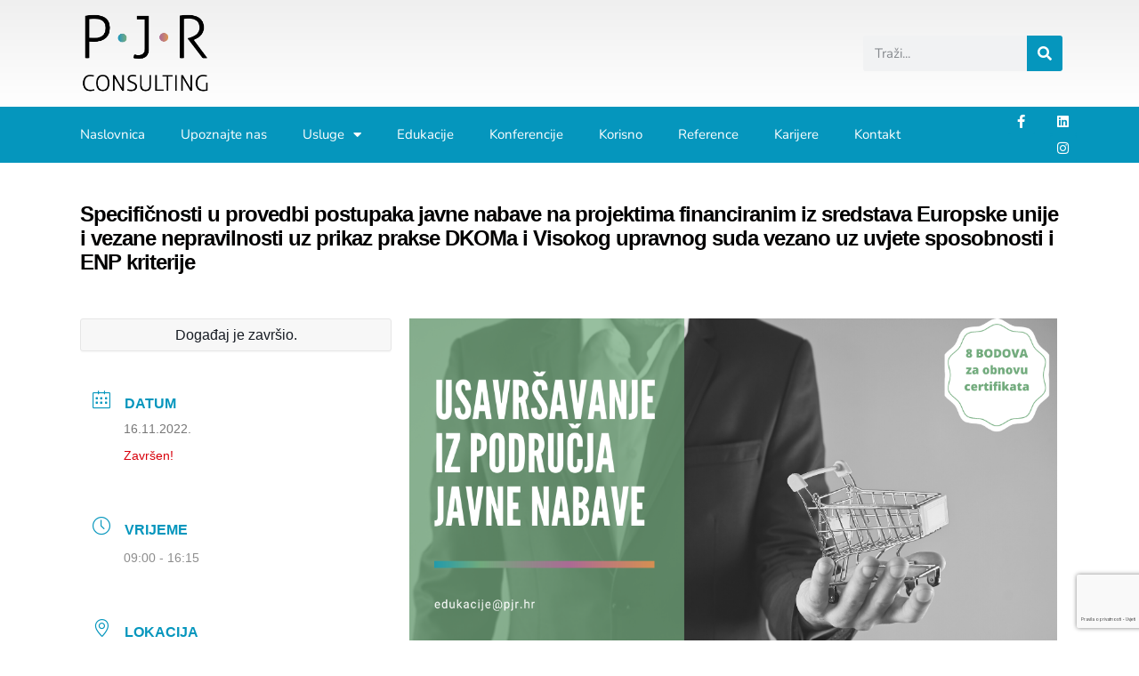

--- FILE ---
content_type: text/html; charset=UTF-8
request_url: https://pjr.hr/dogadaji/specificnosti-u-provedbi-postupaka-javne-nabave-na-projektima-financiranim-iz-sredstava-europske-unije-i-vezane-nepravilnosti-uz-prikaz-prakse-dkoma-i-visokog-upravnog-suda-vezano-uz-uvjete-sposobno-4/
body_size: 41438
content:
<!doctype html>
<html lang="hr">
<head>
	<meta charset="UTF-8">
	<meta name="viewport" content="width=device-width, initial-scale=1">
	<link rel="profile" href="https://gmpg.org/xfn/11">
	<meta name='robots' content='index, follow, max-image-preview:large, max-snippet:-1, max-video-preview:-1' />
<script id="cookie-law-info-gcm-var-js">
var _ckyGcm = {"status":true,"default_settings":[{"analytics":"denied","advertisement":"denied","functional":"denied","necessary":"granted","ad_user_data":"denied","ad_personalization":"denied","regions":"All"}],"wait_for_update":2000,"url_passthrough":false,"ads_data_redaction":false}</script>
<script id="cookie-law-info-gcm-js" type="text/javascript" src="https://pjr.hr/wp-content/plugins/cookie-law-info/lite/frontend/js/gcm.min.js"></script> <script id="cookieyes" type="text/javascript" src="https://cdn-cookieyes.com/client_data/1ce53a7d0a5499d3e867ac70/script.js"></script><!-- Google tag (gtag.js) consent mode dataLayer added by Site Kit -->
<script id="google_gtagjs-js-consent-mode-data-layer">
window.dataLayer = window.dataLayer || [];function gtag(){dataLayer.push(arguments);}
gtag('consent', 'default', {"ad_personalization":"denied","ad_storage":"denied","ad_user_data":"denied","analytics_storage":"denied","functionality_storage":"denied","security_storage":"denied","personalization_storage":"denied","region":["AT","BE","BG","CH","CY","CZ","DE","DK","EE","ES","FI","FR","GB","GR","HR","HU","IE","IS","IT","LI","LT","LU","LV","MT","NL","NO","PL","PT","RO","SE","SI","SK"],"wait_for_update":500});
window._googlesitekitConsentCategoryMap = {"statistics":["analytics_storage"],"marketing":["ad_storage","ad_user_data","ad_personalization"],"functional":["functionality_storage","security_storage"],"preferences":["personalization_storage"]};
window._googlesitekitConsents = {"ad_personalization":"denied","ad_storage":"denied","ad_user_data":"denied","analytics_storage":"denied","functionality_storage":"denied","security_storage":"denied","personalization_storage":"denied","region":["AT","BE","BG","CH","CY","CZ","DE","DK","EE","ES","FI","FR","GB","GR","HR","HU","IE","IS","IT","LI","LT","LU","LV","MT","NL","NO","PL","PT","RO","SE","SI","SK"],"wait_for_update":500};
</script>
<!-- End Google tag (gtag.js) consent mode dataLayer added by Site Kit -->

	<!-- This site is optimized with the Yoast SEO plugin v26.5 - https://yoast.com/wordpress/plugins/seo/ -->
	<title>Specifičnosti u provedbi postupaka javne nabave na projektima financiranim iz sredstava Europske unije i vezane nepravilnosti uz prikaz prakse DKOMa i Visokog upravnog suda vezano uz uvjete sposobnosti i ENP kriterije - PJR</title>
	<meta name="description" content="Na ovom webinaru saznajte specifičnosti u provedbi postupaka javne nabave i kako izbjeći financijske korekcije" />
	<link rel="canonical" href="https://pjr.hr/dogadaji/[base64]/" />
	<meta property="og:locale" content="hr_HR" />
	<meta property="og:type" content="article" />
	<meta property="og:title" content="Specifičnosti u provedbi postupaka javne nabave na projektima financiranim iz sredstava Europske unije i vezane nepravilnosti uz prikaz prakse DKOMa i Visokog upravnog suda vezano uz uvjete sposobnosti i ENP kriterije - PJR" />
	<meta property="og:description" content="Na ovom webinaru saznajte specifičnosti u provedbi postupaka javne nabave i kako izbjeći financijske korekcije" />
	<meta property="og:url" content="https://pjr.hr/dogadaji/[base64]/" />
	<meta property="og:site_name" content="PJR" />
	<meta property="article:publisher" content="https://www.facebook.com/pjr.consulting/" />
	<meta property="article:modified_time" content="2022-10-19T13:02:01+00:00" />
	<meta property="og:image" content="https://pjr.hr/wp-content/uploads/2021/12/JN-usavrsavanje-1.png" />
	<meta property="og:image:width" content="1094" />
	<meta property="og:image:height" content="596" />
	<meta property="og:image:type" content="image/png" />
	<meta name="twitter:card" content="summary_large_image" />
	<meta name="twitter:label1" content="Procijenjeno vrijeme čitanja" />
	<meta name="twitter:data1" content="2 minute" />
	<script type="application/ld+json" class="yoast-schema-graph">{"@context":"https://schema.org","@graph":[{"@type":"WebPage","@id":"https://pjr.hr/dogadaji/[base64]/","url":"https://pjr.hr/dogadaji/[base64]/","name":"Specifičnosti u provedbi postupaka javne nabave na projektima financiranim iz sredstava Europske unije i vezane nepravilnosti uz prikaz prakse DKOMa i Visokog upravnog suda vezano uz uvjete sposobnosti i ENP kriterije - PJR","isPartOf":{"@id":"https://pjr.hr/#website"},"primaryImageOfPage":{"@id":"https://pjr.hr/dogadaji/[base64]/#primaryimage"},"image":{"@id":"https://pjr.hr/dogadaji/[base64]/#primaryimage"},"thumbnailUrl":"https://pjr.hr/wp-content/uploads/2021/12/JN-usavrsavanje-1.png","datePublished":"2022-07-26T11:32:39+00:00","dateModified":"2022-10-19T13:02:01+00:00","description":"Na ovom webinaru saznajte specifičnosti u provedbi postupaka javne nabave i kako izbjeći financijske korekcije","breadcrumb":{"@id":"https://pjr.hr/dogadaji/[base64]/#breadcrumb"},"inLanguage":"hr","potentialAction":[{"@type":"ReadAction","target":["https://pjr.hr/dogadaji/[base64]/"]}]},{"@type":"ImageObject","inLanguage":"hr","@id":"https://pjr.hr/dogadaji/[base64]/#primaryimage","url":"https://pjr.hr/wp-content/uploads/2021/12/JN-usavrsavanje-1.png","contentUrl":"https://pjr.hr/wp-content/uploads/2021/12/JN-usavrsavanje-1.png","width":1094,"height":596},{"@type":"BreadcrumbList","@id":"https://pjr.hr/dogadaji/[base64]/#breadcrumb","itemListElement":[{"@type":"ListItem","position":1,"name":"Početna stranica","item":"https://pjr.hr/"},{"@type":"ListItem","position":2,"name":"Events","item":"https://pjr.hr/dogadaji/"},{"@type":"ListItem","position":3,"name":"Specifičnosti u provedbi postupaka javne nabave na projektima financiranim iz sredstava Europske unije i vezane nepravilnosti uz prikaz prakse DKOMa i Visokog upravnog suda vezano uz uvjete sposobnosti i ENP kriterije"}]},{"@type":"WebSite","@id":"https://pjr.hr/#website","url":"https://pjr.hr/","name":"PJR","description":"","publisher":{"@id":"https://pjr.hr/#organization"},"potentialAction":[{"@type":"SearchAction","target":{"@type":"EntryPoint","urlTemplate":"https://pjr.hr/?s={search_term_string}"},"query-input":{"@type":"PropertyValueSpecification","valueRequired":true,"valueName":"search_term_string"}}],"inLanguage":"hr"},{"@type":"Organization","@id":"https://pjr.hr/#organization","name":"Projekt jednako razvoj","url":"https://pjr.hr/","logo":{"@type":"ImageObject","inLanguage":"hr","@id":"https://pjr.hr/#/schema/logo/image/","url":"https://pjr.hr/wp-content/uploads/2020/07/PJR-logo.png","contentUrl":"https://pjr.hr/wp-content/uploads/2020/07/PJR-logo.png","width":223,"height":114,"caption":"Projekt jednako razvoj"},"image":{"@id":"https://pjr.hr/#/schema/logo/image/"},"sameAs":["https://www.facebook.com/pjr.consulting/","https://www.linkedin.com/company/pjr-ltd./"]}]}</script>
	<!-- / Yoast SEO plugin. -->


<link rel='dns-prefetch' href='//www.google.com' />
<link rel='dns-prefetch' href='//www.googletagmanager.com' />
<link rel="alternate" type="application/rss+xml" title="PJR &raquo; Kanal" href="https://pjr.hr/feed/" />
<link rel="alternate" type="application/rss+xml" title="PJR &raquo; Kanal komentara" href="https://pjr.hr/comments/feed/" />
<link rel="alternate" title="oEmbed (JSON)" type="application/json+oembed" href="https://pjr.hr/wp-json/oembed/1.0/embed?url=https%3A%2F%2Fpjr.hr%2Fdogadaji%[base64]%2F" />
<link rel="alternate" title="oEmbed (XML)" type="text/xml+oembed" href="https://pjr.hr/wp-json/oembed/1.0/embed?url=https%3A%2F%2Fpjr.hr%2Fdogadaji%[base64]%2F&#038;format=xml" />
<style id='wp-img-auto-sizes-contain-inline-css'>
img:is([sizes=auto i],[sizes^="auto," i]){contain-intrinsic-size:3000px 1500px}
/*# sourceURL=wp-img-auto-sizes-contain-inline-css */
</style>
<link rel='stylesheet' id='jellyfish_cw_css-css' href='https://pjr.hr/wp-content/plugins/jellyfish-counter-widget/jellyfish-odometer-class/css/jellyfish-counter.css?ver=6.9' media='all' />
<link rel='stylesheet' id='mec-select2-style-css' href='https://pjr.hr/wp-content/plugins/modern-events-calendar/assets/packages/select2/select2.min.css?ver=7.17.1' media='all' />
<link rel='stylesheet' id='mec-font-icons-css' href='https://pjr.hr/wp-content/plugins/modern-events-calendar/assets/css/iconfonts.css?ver=7.17.1' media='all' />
<link rel='stylesheet' id='mec-frontend-style-css' href='https://pjr.hr/wp-content/plugins/modern-events-calendar/assets/css/frontend.min.css?ver=7.17.1' media='all' />
<link rel='stylesheet' id='mec-tooltip-style-css' href='https://pjr.hr/wp-content/plugins/modern-events-calendar/assets/packages/tooltip/tooltip.css?ver=7.17.1' media='all' />
<link rel='stylesheet' id='mec-tooltip-shadow-style-css' href='https://pjr.hr/wp-content/plugins/modern-events-calendar/assets/packages/tooltip/tooltipster-sideTip-shadow.min.css?ver=7.17.1' media='all' />
<link rel='stylesheet' id='featherlight-css' href='https://pjr.hr/wp-content/plugins/modern-events-calendar/assets/packages/featherlight/featherlight.css?ver=7.17.1' media='all' />
<link rel='stylesheet' id='mec-lity-style-css' href='https://pjr.hr/wp-content/plugins/modern-events-calendar/assets/packages/lity/lity.min.css?ver=7.17.1' media='all' />
<link rel='stylesheet' id='mec-general-calendar-style-css' href='https://pjr.hr/wp-content/plugins/modern-events-calendar/assets/css/mec-general-calendar.css?ver=7.17.1' media='all' />
<link rel='stylesheet' id='premium-addons-css' href='https://pjr.hr/wp-content/plugins/premium-addons-for-elementor/assets/frontend/min-css/premium-addons.min.css?ver=4.11.53' media='all' />
<style id='wp-emoji-styles-inline-css'>

	img.wp-smiley, img.emoji {
		display: inline !important;
		border: none !important;
		box-shadow: none !important;
		height: 1em !important;
		width: 1em !important;
		margin: 0 0.07em !important;
		vertical-align: -0.1em !important;
		background: none !important;
		padding: 0 !important;
	}
/*# sourceURL=wp-emoji-styles-inline-css */
</style>
<link rel='stylesheet' id='wp-block-library-css' href='https://pjr.hr/wp-includes/css/dist/block-library/style.min.css?ver=6.9' media='all' />
<style id='global-styles-inline-css'>
:root{--wp--preset--aspect-ratio--square: 1;--wp--preset--aspect-ratio--4-3: 4/3;--wp--preset--aspect-ratio--3-4: 3/4;--wp--preset--aspect-ratio--3-2: 3/2;--wp--preset--aspect-ratio--2-3: 2/3;--wp--preset--aspect-ratio--16-9: 16/9;--wp--preset--aspect-ratio--9-16: 9/16;--wp--preset--color--black: #000000;--wp--preset--color--cyan-bluish-gray: #abb8c3;--wp--preset--color--white: #ffffff;--wp--preset--color--pale-pink: #f78da7;--wp--preset--color--vivid-red: #cf2e2e;--wp--preset--color--luminous-vivid-orange: #ff6900;--wp--preset--color--luminous-vivid-amber: #fcb900;--wp--preset--color--light-green-cyan: #7bdcb5;--wp--preset--color--vivid-green-cyan: #00d084;--wp--preset--color--pale-cyan-blue: #8ed1fc;--wp--preset--color--vivid-cyan-blue: #0693e3;--wp--preset--color--vivid-purple: #9b51e0;--wp--preset--gradient--vivid-cyan-blue-to-vivid-purple: linear-gradient(135deg,rgb(6,147,227) 0%,rgb(155,81,224) 100%);--wp--preset--gradient--light-green-cyan-to-vivid-green-cyan: linear-gradient(135deg,rgb(122,220,180) 0%,rgb(0,208,130) 100%);--wp--preset--gradient--luminous-vivid-amber-to-luminous-vivid-orange: linear-gradient(135deg,rgb(252,185,0) 0%,rgb(255,105,0) 100%);--wp--preset--gradient--luminous-vivid-orange-to-vivid-red: linear-gradient(135deg,rgb(255,105,0) 0%,rgb(207,46,46) 100%);--wp--preset--gradient--very-light-gray-to-cyan-bluish-gray: linear-gradient(135deg,rgb(238,238,238) 0%,rgb(169,184,195) 100%);--wp--preset--gradient--cool-to-warm-spectrum: linear-gradient(135deg,rgb(74,234,220) 0%,rgb(151,120,209) 20%,rgb(207,42,186) 40%,rgb(238,44,130) 60%,rgb(251,105,98) 80%,rgb(254,248,76) 100%);--wp--preset--gradient--blush-light-purple: linear-gradient(135deg,rgb(255,206,236) 0%,rgb(152,150,240) 100%);--wp--preset--gradient--blush-bordeaux: linear-gradient(135deg,rgb(254,205,165) 0%,rgb(254,45,45) 50%,rgb(107,0,62) 100%);--wp--preset--gradient--luminous-dusk: linear-gradient(135deg,rgb(255,203,112) 0%,rgb(199,81,192) 50%,rgb(65,88,208) 100%);--wp--preset--gradient--pale-ocean: linear-gradient(135deg,rgb(255,245,203) 0%,rgb(182,227,212) 50%,rgb(51,167,181) 100%);--wp--preset--gradient--electric-grass: linear-gradient(135deg,rgb(202,248,128) 0%,rgb(113,206,126) 100%);--wp--preset--gradient--midnight: linear-gradient(135deg,rgb(2,3,129) 0%,rgb(40,116,252) 100%);--wp--preset--font-size--small: 13px;--wp--preset--font-size--medium: 20px;--wp--preset--font-size--large: 36px;--wp--preset--font-size--x-large: 42px;--wp--preset--spacing--20: 0.44rem;--wp--preset--spacing--30: 0.67rem;--wp--preset--spacing--40: 1rem;--wp--preset--spacing--50: 1.5rem;--wp--preset--spacing--60: 2.25rem;--wp--preset--spacing--70: 3.38rem;--wp--preset--spacing--80: 5.06rem;--wp--preset--shadow--natural: 6px 6px 9px rgba(0, 0, 0, 0.2);--wp--preset--shadow--deep: 12px 12px 50px rgba(0, 0, 0, 0.4);--wp--preset--shadow--sharp: 6px 6px 0px rgba(0, 0, 0, 0.2);--wp--preset--shadow--outlined: 6px 6px 0px -3px rgb(255, 255, 255), 6px 6px rgb(0, 0, 0);--wp--preset--shadow--crisp: 6px 6px 0px rgb(0, 0, 0);}:root { --wp--style--global--content-size: 800px;--wp--style--global--wide-size: 1200px; }:where(body) { margin: 0; }.wp-site-blocks > .alignleft { float: left; margin-right: 2em; }.wp-site-blocks > .alignright { float: right; margin-left: 2em; }.wp-site-blocks > .aligncenter { justify-content: center; margin-left: auto; margin-right: auto; }:where(.wp-site-blocks) > * { margin-block-start: 24px; margin-block-end: 0; }:where(.wp-site-blocks) > :first-child { margin-block-start: 0; }:where(.wp-site-blocks) > :last-child { margin-block-end: 0; }:root { --wp--style--block-gap: 24px; }:root :where(.is-layout-flow) > :first-child{margin-block-start: 0;}:root :where(.is-layout-flow) > :last-child{margin-block-end: 0;}:root :where(.is-layout-flow) > *{margin-block-start: 24px;margin-block-end: 0;}:root :where(.is-layout-constrained) > :first-child{margin-block-start: 0;}:root :where(.is-layout-constrained) > :last-child{margin-block-end: 0;}:root :where(.is-layout-constrained) > *{margin-block-start: 24px;margin-block-end: 0;}:root :where(.is-layout-flex){gap: 24px;}:root :where(.is-layout-grid){gap: 24px;}.is-layout-flow > .alignleft{float: left;margin-inline-start: 0;margin-inline-end: 2em;}.is-layout-flow > .alignright{float: right;margin-inline-start: 2em;margin-inline-end: 0;}.is-layout-flow > .aligncenter{margin-left: auto !important;margin-right: auto !important;}.is-layout-constrained > .alignleft{float: left;margin-inline-start: 0;margin-inline-end: 2em;}.is-layout-constrained > .alignright{float: right;margin-inline-start: 2em;margin-inline-end: 0;}.is-layout-constrained > .aligncenter{margin-left: auto !important;margin-right: auto !important;}.is-layout-constrained > :where(:not(.alignleft):not(.alignright):not(.alignfull)){max-width: var(--wp--style--global--content-size);margin-left: auto !important;margin-right: auto !important;}.is-layout-constrained > .alignwide{max-width: var(--wp--style--global--wide-size);}body .is-layout-flex{display: flex;}.is-layout-flex{flex-wrap: wrap;align-items: center;}.is-layout-flex > :is(*, div){margin: 0;}body .is-layout-grid{display: grid;}.is-layout-grid > :is(*, div){margin: 0;}body{padding-top: 0px;padding-right: 0px;padding-bottom: 0px;padding-left: 0px;}a:where(:not(.wp-element-button)){text-decoration: underline;}:root :where(.wp-element-button, .wp-block-button__link){background-color: #32373c;border-width: 0;color: #fff;font-family: inherit;font-size: inherit;font-style: inherit;font-weight: inherit;letter-spacing: inherit;line-height: inherit;padding-top: calc(0.667em + 2px);padding-right: calc(1.333em + 2px);padding-bottom: calc(0.667em + 2px);padding-left: calc(1.333em + 2px);text-decoration: none;text-transform: inherit;}.has-black-color{color: var(--wp--preset--color--black) !important;}.has-cyan-bluish-gray-color{color: var(--wp--preset--color--cyan-bluish-gray) !important;}.has-white-color{color: var(--wp--preset--color--white) !important;}.has-pale-pink-color{color: var(--wp--preset--color--pale-pink) !important;}.has-vivid-red-color{color: var(--wp--preset--color--vivid-red) !important;}.has-luminous-vivid-orange-color{color: var(--wp--preset--color--luminous-vivid-orange) !important;}.has-luminous-vivid-amber-color{color: var(--wp--preset--color--luminous-vivid-amber) !important;}.has-light-green-cyan-color{color: var(--wp--preset--color--light-green-cyan) !important;}.has-vivid-green-cyan-color{color: var(--wp--preset--color--vivid-green-cyan) !important;}.has-pale-cyan-blue-color{color: var(--wp--preset--color--pale-cyan-blue) !important;}.has-vivid-cyan-blue-color{color: var(--wp--preset--color--vivid-cyan-blue) !important;}.has-vivid-purple-color{color: var(--wp--preset--color--vivid-purple) !important;}.has-black-background-color{background-color: var(--wp--preset--color--black) !important;}.has-cyan-bluish-gray-background-color{background-color: var(--wp--preset--color--cyan-bluish-gray) !important;}.has-white-background-color{background-color: var(--wp--preset--color--white) !important;}.has-pale-pink-background-color{background-color: var(--wp--preset--color--pale-pink) !important;}.has-vivid-red-background-color{background-color: var(--wp--preset--color--vivid-red) !important;}.has-luminous-vivid-orange-background-color{background-color: var(--wp--preset--color--luminous-vivid-orange) !important;}.has-luminous-vivid-amber-background-color{background-color: var(--wp--preset--color--luminous-vivid-amber) !important;}.has-light-green-cyan-background-color{background-color: var(--wp--preset--color--light-green-cyan) !important;}.has-vivid-green-cyan-background-color{background-color: var(--wp--preset--color--vivid-green-cyan) !important;}.has-pale-cyan-blue-background-color{background-color: var(--wp--preset--color--pale-cyan-blue) !important;}.has-vivid-cyan-blue-background-color{background-color: var(--wp--preset--color--vivid-cyan-blue) !important;}.has-vivid-purple-background-color{background-color: var(--wp--preset--color--vivid-purple) !important;}.has-black-border-color{border-color: var(--wp--preset--color--black) !important;}.has-cyan-bluish-gray-border-color{border-color: var(--wp--preset--color--cyan-bluish-gray) !important;}.has-white-border-color{border-color: var(--wp--preset--color--white) !important;}.has-pale-pink-border-color{border-color: var(--wp--preset--color--pale-pink) !important;}.has-vivid-red-border-color{border-color: var(--wp--preset--color--vivid-red) !important;}.has-luminous-vivid-orange-border-color{border-color: var(--wp--preset--color--luminous-vivid-orange) !important;}.has-luminous-vivid-amber-border-color{border-color: var(--wp--preset--color--luminous-vivid-amber) !important;}.has-light-green-cyan-border-color{border-color: var(--wp--preset--color--light-green-cyan) !important;}.has-vivid-green-cyan-border-color{border-color: var(--wp--preset--color--vivid-green-cyan) !important;}.has-pale-cyan-blue-border-color{border-color: var(--wp--preset--color--pale-cyan-blue) !important;}.has-vivid-cyan-blue-border-color{border-color: var(--wp--preset--color--vivid-cyan-blue) !important;}.has-vivid-purple-border-color{border-color: var(--wp--preset--color--vivid-purple) !important;}.has-vivid-cyan-blue-to-vivid-purple-gradient-background{background: var(--wp--preset--gradient--vivid-cyan-blue-to-vivid-purple) !important;}.has-light-green-cyan-to-vivid-green-cyan-gradient-background{background: var(--wp--preset--gradient--light-green-cyan-to-vivid-green-cyan) !important;}.has-luminous-vivid-amber-to-luminous-vivid-orange-gradient-background{background: var(--wp--preset--gradient--luminous-vivid-amber-to-luminous-vivid-orange) !important;}.has-luminous-vivid-orange-to-vivid-red-gradient-background{background: var(--wp--preset--gradient--luminous-vivid-orange-to-vivid-red) !important;}.has-very-light-gray-to-cyan-bluish-gray-gradient-background{background: var(--wp--preset--gradient--very-light-gray-to-cyan-bluish-gray) !important;}.has-cool-to-warm-spectrum-gradient-background{background: var(--wp--preset--gradient--cool-to-warm-spectrum) !important;}.has-blush-light-purple-gradient-background{background: var(--wp--preset--gradient--blush-light-purple) !important;}.has-blush-bordeaux-gradient-background{background: var(--wp--preset--gradient--blush-bordeaux) !important;}.has-luminous-dusk-gradient-background{background: var(--wp--preset--gradient--luminous-dusk) !important;}.has-pale-ocean-gradient-background{background: var(--wp--preset--gradient--pale-ocean) !important;}.has-electric-grass-gradient-background{background: var(--wp--preset--gradient--electric-grass) !important;}.has-midnight-gradient-background{background: var(--wp--preset--gradient--midnight) !important;}.has-small-font-size{font-size: var(--wp--preset--font-size--small) !important;}.has-medium-font-size{font-size: var(--wp--preset--font-size--medium) !important;}.has-large-font-size{font-size: var(--wp--preset--font-size--large) !important;}.has-x-large-font-size{font-size: var(--wp--preset--font-size--x-large) !important;}
:root :where(.wp-block-pullquote){font-size: 1.5em;line-height: 1.6;}
/*# sourceURL=global-styles-inline-css */
</style>
<link rel='stylesheet' id='hello-elementor-css' href='https://pjr.hr/wp-content/themes/hello-elementor/assets/css/reset.css?ver=3.4.5' media='all' />
<link rel='stylesheet' id='hello-elementor-theme-style-css' href='https://pjr.hr/wp-content/themes/hello-elementor/assets/css/theme.css?ver=3.4.5' media='all' />
<link rel='stylesheet' id='hello-elementor-header-footer-css' href='https://pjr.hr/wp-content/themes/hello-elementor/assets/css/header-footer.css?ver=3.4.5' media='all' />
<link rel='stylesheet' id='elementor-frontend-css' href='https://pjr.hr/wp-content/plugins/elementor/assets/css/frontend.min.css?ver=3.33.3' media='all' />
<style id='elementor-frontend-inline-css'>
.elementor-kit-13{--e-global-color-primary:#1D1D1D;--e-global-color-secondary:#1D1D1D;--e-global-color-text:#1D1D1D;--e-global-color-accent:#0596BD;--e-global-color-63537221:#0596BD;--e-global-color-45187cd9:#FFFFFF;--e-global-color-1fefd7dc:#E6E6E6;--e-global-color-546fb90f:#000;--e-global-color-931c75c:#FFF;--e-global-typography-primary-font-family:"Nunito";--e-global-typography-primary-font-size:36px;--e-global-typography-primary-font-weight:700;--e-global-typography-primary-line-height:1.2em;--e-global-typography-secondary-font-family:"Nunito";--e-global-typography-secondary-font-size:28px;--e-global-typography-secondary-font-weight:700;--e-global-typography-secondary-line-height:1.2em;--e-global-typography-text-font-family:"Nunito";--e-global-typography-text-font-size:25px;--e-global-typography-text-font-weight:700;--e-global-typography-text-line-height:1.4em;--e-global-typography-accent-font-family:"Nunito";--e-global-typography-accent-font-size:20px;--e-global-typography-accent-font-weight:600;--e-global-typography-accent-line-height:1.4em;font-size:20px;line-height:1.5em;}.elementor-kit-13 button,.elementor-kit-13 input[type="button"],.elementor-kit-13 input[type="submit"],.elementor-kit-13 .elementor-button{background-color:var( --e-global-color-63537221 );font-family:"Nunito", Sans-serif;font-size:20px;font-weight:600;line-height:1.4em;border-radius:90px 90px 90px 90px;padding:10px 60px 10px 60px;}.elementor-kit-13 e-page-transition{background-color:#FFBC7D;}.elementor-section.elementor-section-boxed > .elementor-container{max-width:1140px;}.e-con{--container-max-width:1140px;}.elementor-widget:not(:last-child){margin-block-end:20px;}.elementor-element{--widgets-spacing:20px 20px;--widgets-spacing-row:20px;--widgets-spacing-column:20px;}{}h1.entry-title{display:var(--page-title-display);}@media(max-width:1024px){.elementor-section.elementor-section-boxed > .elementor-container{max-width:1024px;}.e-con{--container-max-width:1024px;}}@media(max-width:767px){.elementor-section.elementor-section-boxed > .elementor-container{max-width:767px;}.e-con{--container-max-width:767px;}}
.elementor-42 .elementor-element.elementor-element-4681858b > .elementor-container > .elementor-column > .elementor-widget-wrap{align-content:center;align-items:center;}.elementor-42 .elementor-element.elementor-element-4681858b:not(.elementor-motion-effects-element-type-background), .elementor-42 .elementor-element.elementor-element-4681858b > .elementor-motion-effects-container > .elementor-motion-effects-layer{background-color:transparent;background-image:linear-gradient(180deg, #EFEFEF 0%, #ffffff 100%);}.elementor-42 .elementor-element.elementor-element-4681858b > .elementor-container{min-height:120px;}.elementor-42 .elementor-element.elementor-element-4681858b{transition:background 0.3s, border 0.3s, border-radius 0.3s, box-shadow 0.3s;z-index:1;}.elementor-42 .elementor-element.elementor-element-4681858b > .elementor-background-overlay{transition:background 0.3s, border-radius 0.3s, opacity 0.3s;}.elementor-42 .elementor-element.elementor-element-6852d02e > .elementor-widget-container{padding:0px 0px 0px 20px;}.elementor-42 .elementor-element.elementor-element-6852d02e{text-align:left;}.elementor-42 .elementor-element.elementor-element-6852d02e img{width:70%;}.elementor-42 .elementor-element.elementor-element-71c3735c{margin-top:0px;margin-bottom:0px;}.elementor-bc-flex-widget .elementor-42 .elementor-element.elementor-element-2b90919f.elementor-column .elementor-widget-wrap{align-items:center;}.elementor-42 .elementor-element.elementor-element-2b90919f.elementor-column.elementor-element[data-element_type="column"] > .elementor-widget-wrap.elementor-element-populated{align-content:center;align-items:center;}.elementor-42 .elementor-element.elementor-element-90d323d .elementor-search-form__container{min-height:40px;}.elementor-42 .elementor-element.elementor-element-90d323d .elementor-search-form__submit{min-width:40px;background-color:#0596BD;}body:not(.rtl) .elementor-42 .elementor-element.elementor-element-90d323d .elementor-search-form__icon{padding-left:calc(40px / 3);}body.rtl .elementor-42 .elementor-element.elementor-element-90d323d .elementor-search-form__icon{padding-right:calc(40px / 3);}.elementor-42 .elementor-element.elementor-element-90d323d .elementor-search-form__input, .elementor-42 .elementor-element.elementor-element-90d323d.elementor-search-form--button-type-text .elementor-search-form__submit{padding-left:calc(40px / 3);padding-right:calc(40px / 3);}.elementor-42 .elementor-element.elementor-element-90d323d input[type="search"].elementor-search-form__input{font-family:"Nunito", Sans-serif;font-weight:400;}.elementor-42 .elementor-element.elementor-element-90d323d:not(.elementor-search-form--skin-full_screen) .elementor-search-form__container{border-radius:3px;}.elementor-42 .elementor-element.elementor-element-90d323d.elementor-search-form--skin-full_screen input[type="search"].elementor-search-form__input{border-radius:3px;}.elementor-42 .elementor-element.elementor-element-35d3044f > .elementor-container > .elementor-column > .elementor-widget-wrap{align-content:center;align-items:center;}.elementor-42 .elementor-element.elementor-element-35d3044f:not(.elementor-motion-effects-element-type-background), .elementor-42 .elementor-element.elementor-element-35d3044f > .elementor-motion-effects-container > .elementor-motion-effects-layer{background-color:#0596BD;}.elementor-42 .elementor-element.elementor-element-35d3044f > .elementor-background-overlay{opacity:0.5;transition:background 0.3s, border-radius 0.3s, opacity 0.3s;}.elementor-42 .elementor-element.elementor-element-35d3044f{transition:background 0.3s, border 0.3s, border-radius 0.3s, box-shadow 0.3s;padding:1px 0px 1px 0px;z-index:50;}.elementor-42 .elementor-element.elementor-element-47ceb20a > .elementor-widget-container{padding:2px 0px 3px 0px;}.elementor-42 .elementor-element.elementor-element-47ceb20a{z-index:1;}.elementor-42 .elementor-element.elementor-element-47ceb20a .elementor-menu-toggle{margin-right:auto;}.elementor-42 .elementor-element.elementor-element-47ceb20a .elementor-nav-menu .elementor-item{font-family:"Nunito", Sans-serif;font-size:15px;line-height:0.4em;}.elementor-42 .elementor-element.elementor-element-47ceb20a .elementor-nav-menu--main .elementor-item{color:#FFFFFF;fill:#FFFFFF;padding-top:18px;padding-bottom:18px;}.elementor-42 .elementor-element.elementor-element-47ceb20a .elementor-nav-menu--main .elementor-item:hover,
					.elementor-42 .elementor-element.elementor-element-47ceb20a .elementor-nav-menu--main .elementor-item.elementor-item-active,
					.elementor-42 .elementor-element.elementor-element-47ceb20a .elementor-nav-menu--main .elementor-item.highlighted,
					.elementor-42 .elementor-element.elementor-element-47ceb20a .elementor-nav-menu--main .elementor-item:focus{color:#FFFFFF;fill:#FFFFFF;}.elementor-42 .elementor-element.elementor-element-47ceb20a .elementor-nav-menu--main:not(.e--pointer-framed) .elementor-item:before,
					.elementor-42 .elementor-element.elementor-element-47ceb20a .elementor-nav-menu--main:not(.e--pointer-framed) .elementor-item:after{background-color:#FFFFFF;}.elementor-42 .elementor-element.elementor-element-47ceb20a .e--pointer-framed .elementor-item:before,
					.elementor-42 .elementor-element.elementor-element-47ceb20a .e--pointer-framed .elementor-item:after{border-color:#FFFFFF;}.elementor-42 .elementor-element.elementor-element-47ceb20a .elementor-nav-menu--main .elementor-item.elementor-item-active{color:#FFFFFF;}.elementor-42 .elementor-element.elementor-element-47ceb20a .elementor-nav-menu--main:not(.e--pointer-framed) .elementor-item.elementor-item-active:before,
					.elementor-42 .elementor-element.elementor-element-47ceb20a .elementor-nav-menu--main:not(.e--pointer-framed) .elementor-item.elementor-item-active:after{background-color:#FFFFFF;}.elementor-42 .elementor-element.elementor-element-47ceb20a .e--pointer-framed .elementor-item.elementor-item-active:before,
					.elementor-42 .elementor-element.elementor-element-47ceb20a .e--pointer-framed .elementor-item.elementor-item-active:after{border-color:#FFFFFF;}.elementor-42 .elementor-element.elementor-element-47ceb20a .e--pointer-framed .elementor-item:before{border-width:2px;}.elementor-42 .elementor-element.elementor-element-47ceb20a .e--pointer-framed.e--animation-draw .elementor-item:before{border-width:0 0 2px 2px;}.elementor-42 .elementor-element.elementor-element-47ceb20a .e--pointer-framed.e--animation-draw .elementor-item:after{border-width:2px 2px 0 0;}.elementor-42 .elementor-element.elementor-element-47ceb20a .e--pointer-framed.e--animation-corners .elementor-item:before{border-width:2px 0 0 2px;}.elementor-42 .elementor-element.elementor-element-47ceb20a .e--pointer-framed.e--animation-corners .elementor-item:after{border-width:0 2px 2px 0;}.elementor-42 .elementor-element.elementor-element-47ceb20a .e--pointer-underline .elementor-item:after,
					 .elementor-42 .elementor-element.elementor-element-47ceb20a .e--pointer-overline .elementor-item:before,
					 .elementor-42 .elementor-element.elementor-element-47ceb20a .e--pointer-double-line .elementor-item:before,
					 .elementor-42 .elementor-element.elementor-element-47ceb20a .e--pointer-double-line .elementor-item:after{height:2px;}.elementor-42 .elementor-element.elementor-element-47ceb20a .elementor-nav-menu--dropdown{background-color:var( --e-global-color-1fefd7dc );}.elementor-42 .elementor-element.elementor-element-47ceb20a div.elementor-menu-toggle{color:#ffffff;}.elementor-42 .elementor-element.elementor-element-47ceb20a div.elementor-menu-toggle svg{fill:#ffffff;}.elementor-42 .elementor-element.elementor-element-185f76a0{--grid-template-columns:repeat(0, auto);--icon-size:15px;--grid-column-gap:11px;--grid-row-gap:0px;}.elementor-42 .elementor-element.elementor-element-185f76a0 .elementor-widget-container{text-align:right;}.elementor-42 .elementor-element.elementor-element-185f76a0 .elementor-social-icon{background-color:#0596BD;}.elementor-42 .elementor-element.elementor-element-1402c89:not(.elementor-motion-effects-element-type-background), .elementor-42 .elementor-element.elementor-element-1402c89 > .elementor-motion-effects-container > .elementor-motion-effects-layer{background-color:#FFFFFF;}.elementor-42 .elementor-element.elementor-element-1402c89{transition:background 0.3s, border 0.3s, border-radius 0.3s, box-shadow 0.3s;padding:3px 0px 0px 0px;z-index:1;}.elementor-42 .elementor-element.elementor-element-1402c89 > .elementor-background-overlay{transition:background 0.3s, border-radius 0.3s, opacity 0.3s;}.elementor-42 .elementor-element.elementor-element-3589274 > .elementor-element-populated{transition:background 0.3s, border 0.3s, border-radius 0.3s, box-shadow 0.3s;}.elementor-42 .elementor-element.elementor-element-3589274 > .elementor-element-populated > .elementor-background-overlay{transition:background 0.3s, border-radius 0.3s, opacity 0.3s;}.elementor-theme-builder-content-area{height:400px;}.elementor-location-header:before, .elementor-location-footer:before{content:"";display:table;clear:both;}@media(max-width:1024px){.elementor-42 .elementor-element.elementor-element-4681858b{padding:0px 20px 0px 0px;}.elementor-42 .elementor-element.elementor-element-6852d02e{text-align:left;}.elementor-42 .elementor-element.elementor-element-6852d02e img{width:140px;}.elementor-42 .elementor-element.elementor-element-35d3044f{padding:10px 10px 10px 10px;}.elementor-42 .elementor-element.elementor-element-5367b246 > .elementor-element-populated{padding:0px 0px 0px 5px;}.elementor-42 .elementor-element.elementor-element-47ceb20a .elementor-nav-menu--main > .elementor-nav-menu > li > .elementor-nav-menu--dropdown, .elementor-42 .elementor-element.elementor-element-47ceb20a .elementor-nav-menu__container.elementor-nav-menu--dropdown{margin-top:13px !important;}.elementor-42 .elementor-element.elementor-element-6faf232f > .elementor-element-populated{padding:0px 5px 00px 0px;}}@media(max-width:767px){.elementor-42 .elementor-element.elementor-element-4681858b > .elementor-container{min-height:100px;}.elementor-42 .elementor-element.elementor-element-1f4f57b5 > .elementor-element-populated{margin:0px 0px 0px 0px;--e-column-margin-right:0px;--e-column-margin-left:0px;padding:0px 0px 0px 0px;}.elementor-42 .elementor-element.elementor-element-6852d02e > .elementor-widget-container{margin:5px 0px 0px 0px;}.elementor-42 .elementor-element.elementor-element-6852d02e{text-align:center;}.elementor-42 .elementor-element.elementor-element-6852d02e img{width:140px;}.elementor-42 .elementor-element.elementor-element-28b46e66{width:100%;}.elementor-42 .elementor-element.elementor-element-621d001b{width:33%;}.elementor-42 .elementor-element.elementor-element-7d0d2946{width:34%;}.elementor-42 .elementor-element.elementor-element-2b90919f{width:33%;}.elementor-42 .elementor-element.elementor-element-35d3044f{padding:10px 10px 10px 10px;}.elementor-42 .elementor-element.elementor-element-5367b246{width:20%;}.elementor-42 .elementor-element.elementor-element-6faf232f{width:80%;}.elementor-42 .elementor-element.elementor-element-6faf232f > .elementor-element-populated{padding:0px 0px 0px 0px;}}@media(min-width:768px){.elementor-42 .elementor-element.elementor-element-1f4f57b5{width:20.175%;}.elementor-42 .elementor-element.elementor-element-28b46e66{width:79.825%;}.elementor-42 .elementor-element.elementor-element-621d001b{width:37.253%;}.elementor-42 .elementor-element.elementor-element-7d0d2946{width:35.275%;}.elementor-42 .elementor-element.elementor-element-2b90919f{width:26.791%;}.elementor-42 .elementor-element.elementor-element-5367b246{width:89.912%;}.elementor-42 .elementor-element.elementor-element-6faf232f{width:10.088%;}}@media(max-width:1024px) and (min-width:768px){.elementor-42 .elementor-element.elementor-element-1f4f57b5{width:30%;}.elementor-42 .elementor-element.elementor-element-28b46e66{width:70%;}.elementor-42 .elementor-element.elementor-element-621d001b{width:20%;}.elementor-42 .elementor-element.elementor-element-7d0d2946{width:40%;}.elementor-42 .elementor-element.elementor-element-2b90919f{width:40%;}.elementor-42 .elementor-element.elementor-element-5367b246{width:80%;}.elementor-42 .elementor-element.elementor-element-6faf232f{width:20%;}}
.elementor-60 .elementor-element.elementor-element-f5dada0:not(.elementor-motion-effects-element-type-background), .elementor-60 .elementor-element.elementor-element-f5dada0 > .elementor-motion-effects-container > .elementor-motion-effects-layer{background-color:var( --e-global-color-63537221 );}.elementor-60 .elementor-element.elementor-element-f5dada0{transition:background 0.3s, border 0.3s, border-radius 0.3s, box-shadow 0.3s;padding:20px 0px 20px 0px;}.elementor-60 .elementor-element.elementor-element-f5dada0 > .elementor-background-overlay{transition:background 0.3s, border-radius 0.3s, opacity 0.3s;}.elementor-bc-flex-widget .elementor-60 .elementor-element.elementor-element-8e2345a.elementor-column .elementor-widget-wrap{align-items:center;}.elementor-60 .elementor-element.elementor-element-8e2345a.elementor-column.elementor-element[data-element_type="column"] > .elementor-widget-wrap.elementor-element-populated{align-content:center;align-items:center;}.elementor-60 .elementor-element.elementor-element-c760b68 .elementor-heading-title{font-family:var( --e-global-typography-primary-font-family ), Sans-serif;font-size:var( --e-global-typography-primary-font-size );font-weight:var( --e-global-typography-primary-font-weight );line-height:var( --e-global-typography-primary-line-height );color:#FFFFFF;}.elementor-60 .elementor-element.elementor-element-ce9b0cc{font-family:"Nunito", Sans-serif;font-size:17px;font-weight:400;line-height:1.4em;color:#FFFFFF;}.elementor-60 .elementor-element.elementor-element-10ff61b{--grid-template-columns:repeat(0, auto);--icon-size:32px;--grid-column-gap:10px;--grid-row-gap:0px;}.elementor-60 .elementor-element.elementor-element-10ff61b .elementor-widget-container{text-align:left;}.elementor-60 .elementor-element.elementor-element-10ff61b > .elementor-widget-container{margin:-20px 0px 0px 0px;}.elementor-60 .elementor-element.elementor-element-10ff61b .elementor-social-icon{background-color:rgba(0,0,0,0);}.elementor-60 .elementor-element.elementor-element-10ff61b .elementor-social-icon i{color:#ffffff;}.elementor-60 .elementor-element.elementor-element-10ff61b .elementor-social-icon svg{fill:#ffffff;}.elementor-bc-flex-widget .elementor-60 .elementor-element.elementor-element-c46debc.elementor-column .elementor-widget-wrap{align-items:center;}.elementor-60 .elementor-element.elementor-element-c46debc.elementor-column.elementor-element[data-element_type="column"] > .elementor-widget-wrap.elementor-element-populated{align-content:center;align-items:center;}.elementor-60 .elementor-element.elementor-element-b45de66 .elementor-field-group{padding-right:calc( 0px/2 );padding-left:calc( 0px/2 );margin-bottom:15px;}.elementor-60 .elementor-element.elementor-element-b45de66 .elementor-form-fields-wrapper{margin-left:calc( -0px/2 );margin-right:calc( -0px/2 );margin-bottom:-15px;}.elementor-60 .elementor-element.elementor-element-b45de66 .elementor-field-group.recaptcha_v3-bottomleft, .elementor-60 .elementor-element.elementor-element-b45de66 .elementor-field-group.recaptcha_v3-bottomright{margin-bottom:0;}body.rtl .elementor-60 .elementor-element.elementor-element-b45de66 .elementor-labels-inline .elementor-field-group > label{padding-left:0px;}body:not(.rtl) .elementor-60 .elementor-element.elementor-element-b45de66 .elementor-labels-inline .elementor-field-group > label{padding-right:0px;}body .elementor-60 .elementor-element.elementor-element-b45de66 .elementor-labels-above .elementor-field-group > label{padding-bottom:0px;}.elementor-60 .elementor-element.elementor-element-b45de66 .elementor-field-group > label, .elementor-60 .elementor-element.elementor-element-b45de66 .elementor-field-subgroup label{color:#FFFFFF;}.elementor-60 .elementor-element.elementor-element-b45de66 .elementor-field-group > label{font-family:"Nunito", Sans-serif;font-size:16px;font-weight:400;line-height:1.4em;}.elementor-60 .elementor-element.elementor-element-b45de66 .elementor-field-type-html{padding-bottom:0px;color:var( --e-global-color-primary );}.elementor-60 .elementor-element.elementor-element-b45de66 .elementor-field-group .elementor-field{color:var( --e-global-color-primary );}.elementor-60 .elementor-element.elementor-element-b45de66 .elementor-field-group .elementor-field, .elementor-60 .elementor-element.elementor-element-b45de66 .elementor-field-subgroup label{font-family:"Nunito", Sans-serif;font-size:15px;font-weight:400;line-height:1.4em;}.elementor-60 .elementor-element.elementor-element-b45de66 .elementor-field-group .elementor-field:not(.elementor-select-wrapper){background-color:#ffffff;border-width:0px 0px 0px 0px;border-radius:0px 0px 0px 0px;}.elementor-60 .elementor-element.elementor-element-b45de66 .elementor-field-group .elementor-select-wrapper select{background-color:#ffffff;border-width:0px 0px 0px 0px;border-radius:0px 0px 0px 0px;}.elementor-60 .elementor-element.elementor-element-b45de66 .elementor-button{font-family:"Nunito", Sans-serif;font-size:18px;font-weight:600;line-height:1.4em;padding:5px 5px 5px 5px;}.elementor-60 .elementor-element.elementor-element-b45de66 .e-form__buttons__wrapper__button-next{background-color:#E09900;color:#ffffff;}.elementor-60 .elementor-element.elementor-element-b45de66 .elementor-button[type="submit"]{background-color:#E09900;color:#ffffff;}.elementor-60 .elementor-element.elementor-element-b45de66 .elementor-button[type="submit"] svg *{fill:#ffffff;}.elementor-60 .elementor-element.elementor-element-b45de66 .e-form__buttons__wrapper__button-previous{color:#ffffff;}.elementor-60 .elementor-element.elementor-element-b45de66 .e-form__buttons__wrapper__button-next:hover{color:#ffffff;}.elementor-60 .elementor-element.elementor-element-b45de66 .elementor-button[type="submit"]:hover{color:#ffffff;}.elementor-60 .elementor-element.elementor-element-b45de66 .elementor-button[type="submit"]:hover svg *{fill:#ffffff;}.elementor-60 .elementor-element.elementor-element-b45de66 .e-form__buttons__wrapper__button-previous:hover{color:#ffffff;}.elementor-60 .elementor-element.elementor-element-b45de66{--e-form-steps-indicators-spacing:20px;--e-form-steps-indicator-padding:30px;--e-form-steps-indicator-inactive-secondary-color:#ffffff;--e-form-steps-indicator-active-secondary-color:#ffffff;--e-form-steps-indicator-completed-secondary-color:#ffffff;--e-form-steps-divider-width:1px;--e-form-steps-divider-gap:10px;}.elementor-60 .elementor-element.elementor-element-cebf080:not(.elementor-motion-effects-element-type-background), .elementor-60 .elementor-element.elementor-element-cebf080 > .elementor-motion-effects-container > .elementor-motion-effects-layer{background-color:#FBFBFB;}.elementor-60 .elementor-element.elementor-element-cebf080{transition:background 0.3s, border 0.3s, border-radius 0.3s, box-shadow 0.3s;padding:20px 0px 30px 0px;z-index:0;}.elementor-60 .elementor-element.elementor-element-cebf080 > .elementor-background-overlay{transition:background 0.3s, border-radius 0.3s, opacity 0.3s;}.elementor-60 .elementor-element.elementor-element-ac36fcf > .elementor-container > .elementor-column > .elementor-widget-wrap{align-content:flex-start;align-items:flex-start;}.elementor-60 .elementor-element.elementor-element-79a9bd6 .elementor-heading-title{font-family:"Nunito", Sans-serif;font-size:26px;font-weight:700;line-height:1.2em;}.elementor-60 .elementor-element.elementor-element-5dbad96{font-family:"Nunito", Sans-serif;font-size:14px;font-weight:400;line-height:1.4em;}.elementor-60 .elementor-element.elementor-element-afc2124 .elementor-heading-title{font-family:"Nunito", Sans-serif;font-size:26px;font-weight:700;line-height:1.2em;}.elementor-60 .elementor-element.elementor-element-51578ac{font-family:"Nunito", Sans-serif;font-size:14px;font-weight:400;line-height:1.4em;}.elementor-60 .elementor-element.elementor-element-382a36a .elementor-heading-title{font-family:"Nunito", Sans-serif;font-size:26px;font-weight:700;line-height:1.2em;}.elementor-60 .elementor-element.elementor-element-6c83c31{width:var( --container-widget-width, 79.259% );max-width:79.259%;--container-widget-width:79.259%;--container-widget-flex-grow:0;--e-icon-list-icon-size:0px;--icon-vertical-offset:0px;}.elementor-60 .elementor-element.elementor-element-6c83c31 > .elementor-widget-container{margin:-5px 0px 0px 0px;}.elementor-60 .elementor-element.elementor-element-6c83c31 .elementor-icon-list-items:not(.elementor-inline-items) .elementor-icon-list-item:not(:last-child){padding-block-end:calc(0px/2);}.elementor-60 .elementor-element.elementor-element-6c83c31 .elementor-icon-list-items:not(.elementor-inline-items) .elementor-icon-list-item:not(:first-child){margin-block-start:calc(0px/2);}.elementor-60 .elementor-element.elementor-element-6c83c31 .elementor-icon-list-items.elementor-inline-items .elementor-icon-list-item{margin-inline:calc(0px/2);}.elementor-60 .elementor-element.elementor-element-6c83c31 .elementor-icon-list-items.elementor-inline-items{margin-inline:calc(-0px/2);}.elementor-60 .elementor-element.elementor-element-6c83c31 .elementor-icon-list-items.elementor-inline-items .elementor-icon-list-item:after{inset-inline-end:calc(-0px/2);}.elementor-60 .elementor-element.elementor-element-6c83c31 .elementor-icon-list-icon i{transition:color 0.3s;}.elementor-60 .elementor-element.elementor-element-6c83c31 .elementor-icon-list-icon svg{transition:fill 0.3s;}.elementor-60 .elementor-element.elementor-element-6c83c31 .elementor-icon-list-icon{padding-inline-end:0px;}.elementor-60 .elementor-element.elementor-element-6c83c31 .elementor-icon-list-item > .elementor-icon-list-text, .elementor-60 .elementor-element.elementor-element-6c83c31 .elementor-icon-list-item > a{font-size:14px;line-height:1.8em;}.elementor-60 .elementor-element.elementor-element-6c83c31 .elementor-icon-list-text{color:#54595F;transition:color 0.3s;}.elementor-60 .elementor-element.elementor-element-6c83c31 .elementor-icon-list-item:hover .elementor-icon-list-text{color:#54595F;}.elementor-60 .elementor-element.elementor-element-f3449e1 > .elementor-element-populated{transition:background 0.3s, border 0.3s, border-radius 0.3s, box-shadow 0.3s;margin:5px 0px 0px 0px;--e-column-margin-right:0px;--e-column-margin-left:0px;}.elementor-60 .elementor-element.elementor-element-f3449e1 > .elementor-element-populated > .elementor-background-overlay{transition:background 0.3s, border-radius 0.3s, opacity 0.3s;}.elementor-60 .elementor-element.elementor-element-3791df5 > .elementor-widget-container{margin:-6px 0px 0px 0px;}.elementor-60 .elementor-element.elementor-element-3791df5{text-align:right;}.elementor-60 .elementor-element.elementor-element-3791df5 img{width:100%;}.elementor-60 .elementor-element.elementor-element-528c69f > .elementor-widget-container{padding:5px 0px 0px 0px;}.elementor-60 .elementor-element.elementor-element-528c69f{text-align:center;font-family:"Nunito", Sans-serif;font-size:14px;font-weight:400;line-height:1.4em;}.elementor-theme-builder-content-area{height:400px;}.elementor-location-header:before, .elementor-location-footer:before{content:"";display:table;clear:both;}@media(max-width:1024px){.elementor-60 .elementor-element.elementor-element-c760b68 .elementor-heading-title{font-size:var( --e-global-typography-primary-font-size );line-height:var( --e-global-typography-primary-line-height );}.elementor-60 .elementor-element.elementor-element-3791df5 img{width:50%;}}@media(max-width:767px){.elementor-60 .elementor-element.elementor-element-c760b68 .elementor-heading-title{font-size:var( --e-global-typography-primary-font-size );line-height:var( --e-global-typography-primary-line-height );}.elementor-60 .elementor-element.elementor-element-cebf080{padding:10px 20px 0px 20px;}.elementor-60 .elementor-element.elementor-element-c2da487 > .elementor-element-populated{padding:0px 0px 0px 0px;}.elementor-60 .elementor-element.elementor-element-ac36fcf{margin-top:10px;margin-bottom:0px;}.elementor-60 .elementor-element.elementor-element-dc2f948{width:50%;}.elementor-60 .elementor-element.elementor-element-6da22f1{width:50%;}.elementor-60 .elementor-element.elementor-element-f74b335{width:50%;}.elementor-60 .elementor-element.elementor-element-6c83c31 .elementor-icon-list-item > .elementor-icon-list-text, .elementor-60 .elementor-element.elementor-element-6c83c31 .elementor-icon-list-item > a{font-size:13px;}.elementor-60 .elementor-element.elementor-element-f3449e1{width:50%;}.elementor-60 .elementor-element.elementor-element-528c69f > .elementor-widget-container{padding:15px 0px 10px 0px;}}@media(min-width:768px){.elementor-60 .elementor-element.elementor-element-dc2f948{width:32.855%;}.elementor-60 .elementor-element.elementor-element-6da22f1{width:26.319%;}.elementor-60 .elementor-element.elementor-element-f74b335{width:28.107%;}.elementor-60 .elementor-element.elementor-element-f3449e1{width:12.668%;}}@media(max-width:1024px) and (min-width:768px){.elementor-60 .elementor-element.elementor-element-dc2f948{width:25%;}.elementor-60 .elementor-element.elementor-element-6da22f1{width:25%;}.elementor-60 .elementor-element.elementor-element-f74b335{width:25%;}.elementor-60 .elementor-element.elementor-element-f3449e1{width:25%;}}
/*# sourceURL=elementor-frontend-inline-css */
</style>
<link rel='stylesheet' id='widget-image-css' href='https://pjr.hr/wp-content/plugins/elementor/assets/css/widget-image.min.css?ver=3.33.3' media='all' />
<link rel='stylesheet' id='widget-search-form-css' href='https://pjr.hr/wp-content/plugins/elementor-pro/assets/css/widget-search-form.min.css?ver=3.33.2' media='all' />
<link rel='stylesheet' id='elementor-icons-shared-0-css' href='https://pjr.hr/wp-content/plugins/elementor/assets/lib/font-awesome/css/fontawesome.min.css?ver=5.15.3' media='all' />
<link rel='stylesheet' id='elementor-icons-fa-solid-css' href='https://pjr.hr/wp-content/plugins/elementor/assets/lib/font-awesome/css/solid.min.css?ver=5.15.3' media='all' />
<link rel='stylesheet' id='widget-nav-menu-css' href='https://pjr.hr/wp-content/plugins/elementor-pro/assets/css/widget-nav-menu.min.css?ver=3.33.2' media='all' />
<link rel='stylesheet' id='widget-social-icons-css' href='https://pjr.hr/wp-content/plugins/elementor/assets/css/widget-social-icons.min.css?ver=3.33.3' media='all' />
<link rel='stylesheet' id='e-apple-webkit-css' href='https://pjr.hr/wp-content/plugins/elementor/assets/css/conditionals/apple-webkit.min.css?ver=3.33.3' media='all' />
<link rel='stylesheet' id='e-sticky-css' href='https://pjr.hr/wp-content/plugins/elementor-pro/assets/css/modules/sticky.min.css?ver=3.33.2' media='all' />
<link rel='stylesheet' id='widget-heading-css' href='https://pjr.hr/wp-content/plugins/elementor/assets/css/widget-heading.min.css?ver=3.33.3' media='all' />
<link rel='stylesheet' id='widget-form-css' href='https://pjr.hr/wp-content/plugins/elementor-pro/assets/css/widget-form.min.css?ver=3.33.2' media='all' />
<link rel='stylesheet' id='widget-icon-list-css' href='https://pjr.hr/wp-content/plugins/elementor/assets/css/widget-icon-list.min.css?ver=3.33.3' media='all' />
<link rel='stylesheet' id='elementor-icons-css' href='https://pjr.hr/wp-content/plugins/elementor/assets/lib/eicons/css/elementor-icons.min.css?ver=5.44.0' media='all' />
<link rel='stylesheet' id='font-awesome-5-all-css' href='https://pjr.hr/wp-content/plugins/elementor/assets/lib/font-awesome/css/all.min.css?ver=4.11.53' media='all' />
<link rel='stylesheet' id='font-awesome-4-shim-css' href='https://pjr.hr/wp-content/plugins/elementor/assets/lib/font-awesome/css/v4-shims.min.css?ver=3.33.3' media='all' />
<link rel='stylesheet' id='mec-single-builder-css' href='https://pjr.hr/wp-content/plugins/mec-single-builder/inc/frontend/css/mec-single-builder-frontend.css?ver=1.10.1' media='all' />
<link rel='stylesheet' id='elementor-gf-local-nunito-css' href='https://pjr.hr/wp-content/uploads/elementor/google-fonts/css/nunito.css?ver=1742294033' media='all' />
<link rel='stylesheet' id='elementor-icons-fa-brands-css' href='https://pjr.hr/wp-content/plugins/elementor/assets/lib/font-awesome/css/brands.min.css?ver=5.15.3' media='all' />
<script src="https://pjr.hr/wp-includes/js/jquery/jquery.min.js?ver=3.7.1" id="jquery-core-js"></script>
<script src="https://pjr.hr/wp-includes/js/jquery/jquery-migrate.min.js?ver=3.4.1" id="jquery-migrate-js"></script>
<script id="cookie-law-info-wca-js-before">
const _ckyGsk = true;
//# sourceURL=cookie-law-info-wca-js-before
</script>
<script src="https://pjr.hr/wp-content/plugins/cookie-law-info/lite/frontend/js/wca.min.js?ver=3.3.8" id="cookie-law-info-wca-js"></script>
<script id="track-the-click-js-extra">
var ajax_var = {"nonce":"d69784a4ad"};
var ttc_data = {"proBeacon":""};
//# sourceURL=track-the-click-js-extra
</script>
<script src="https://pjr.hr/wp-content/plugins/track-the-click/public/js/track-the-click-public.js?ver=0.4.0" id="track-the-click-js" data-noptimize="true" data-no-optimize="1"></script>
<script id="track-the-click-js-after" data-noptimize="true" data-no-optimize="1">
function getHomeURL() {return "https://pjr.hr";}
function getPostID() {return 20064;}
function showClickCounts() {return false;}

//# sourceURL=track-the-click-js-after
</script>
<script src="https://pjr.hr/wp-content/plugins/elementor/assets/lib/font-awesome/js/v4-shims.min.js?ver=3.33.3" id="font-awesome-4-shim-js"></script>

<!-- Google tag (gtag.js) snippet added by Site Kit -->
<!-- Google Ads snippet added by Site Kit -->
<script src="https://www.googletagmanager.com/gtag/js?id=AW-11066799891" id="google_gtagjs-js" async></script>
<script id="google_gtagjs-js-after">
window.dataLayer = window.dataLayer || [];function gtag(){dataLayer.push(arguments);}
gtag("js", new Date());
gtag("set", "developer_id.dZTNiMT", true);
gtag("config", "AW-11066799891");
 window._googlesitekit = window._googlesitekit || {}; window._googlesitekit.throttledEvents = []; window._googlesitekit.gtagEvent = (name, data) => { var key = JSON.stringify( { name, data } ); if ( !! window._googlesitekit.throttledEvents[ key ] ) { return; } window._googlesitekit.throttledEvents[ key ] = true; setTimeout( () => { delete window._googlesitekit.throttledEvents[ key ]; }, 5 ); gtag( "event", name, { ...data, event_source: "site-kit" } ); }; 
//# sourceURL=google_gtagjs-js-after
</script>
<link rel="https://api.w.org/" href="https://pjr.hr/wp-json/" /><link rel="alternate" title="JSON" type="application/json" href="https://pjr.hr/wp-json/wp/v2/mec-events/20064" /><link rel="EditURI" type="application/rsd+xml" title="RSD" href="https://pjr.hr/xmlrpc.php?rsd" />
<meta name="generator" content="WordPress 6.9" />
<link rel='shortlink' href='https://pjr.hr/?p=20064' />

		<!-- GA Google Analytics @ https://m0n.co/ga -->
		<script async src="https://www.googletagmanager.com/gtag/js?id=UA-108618833-1"></script>
		<script>
			window.dataLayer = window.dataLayer || [];
			function gtag(){dataLayer.push(arguments);}
			gtag('js', new Date());
			gtag('config', 'UA-108618833-1');
		</script>

	<meta name="generator" content="Site Kit by Google 1.167.0" /><!-- Google Tag Manager -->
<script>(function(w,d,s,l,i){w[l]=w[l]||[];w[l].push({'gtm.start':
new Date().getTime(),event:'gtm.js'});var f=d.getElementsByTagName(s)[0],
j=d.createElement(s),dl=l!='dataLayer'?'&l='+l:'';j.async=true;j.src=
'https://www.googletagmanager.com/gtm.js?id='+i+dl;f.parentNode.insertBefore(j,f);
})(window,document,'script','dataLayer','GTM-M9V45J9');</script>
<!-- End Google Tag Manager -->

<meta name="facebook-domain-verification" content="o22a0hgf0rq1nawx4fez1n9lu40u5f" />

<!-- Meta Pixel Code -->
<script>
!function(f,b,e,v,n,t,s)
{if(f.fbq)return;n=f.fbq=function(){n.callMethod?
n.callMethod.apply(n,arguments):n.queue.push(arguments)};
if(!f._fbq)f._fbq=n;n.push=n;n.loaded=!0;n.version='2.0';
n.queue=[];t=b.createElement(e);t.async=!0;
t.src=v;s=b.getElementsByTagName(e)[0];
s.parentNode.insertBefore(t,s)}(window,document,'script',
'https://connect.facebook.net/en_US/fbevents.js');
fbq('init', '407524032413826'); 
fbq('track', 'PageView');
</script>
<noscript>
<img height="1" width="1" 
src="https://www.facebook.com/tr?id=407524032413826&ev=PageView
&noscript=1"/>
</noscript>
<!-- End Meta Pixel Code -->
<meta name="generator" content="Elementor 3.33.3; features: additional_custom_breakpoints; settings: css_print_method-internal, google_font-enabled, font_display-auto">
			<style>
				.e-con.e-parent:nth-of-type(n+4):not(.e-lazyloaded):not(.e-no-lazyload),
				.e-con.e-parent:nth-of-type(n+4):not(.e-lazyloaded):not(.e-no-lazyload) * {
					background-image: none !important;
				}
				@media screen and (max-height: 1024px) {
					.e-con.e-parent:nth-of-type(n+3):not(.e-lazyloaded):not(.e-no-lazyload),
					.e-con.e-parent:nth-of-type(n+3):not(.e-lazyloaded):not(.e-no-lazyload) * {
						background-image: none !important;
					}
				}
				@media screen and (max-height: 640px) {
					.e-con.e-parent:nth-of-type(n+2):not(.e-lazyloaded):not(.e-no-lazyload),
					.e-con.e-parent:nth-of-type(n+2):not(.e-lazyloaded):not(.e-no-lazyload) * {
						background-image: none !important;
					}
				}
			</style>
			<link rel="icon" href="https://pjr.hr/wp-content/uploads/2021/07/PJR-logo-facebook-150x150.jpg" sizes="32x32" />
<link rel="icon" href="https://pjr.hr/wp-content/uploads/2021/07/PJR-logo-facebook-300x300.jpg" sizes="192x192" />
<link rel="apple-touch-icon" href="https://pjr.hr/wp-content/uploads/2021/07/PJR-logo-facebook-300x300.jpg" />
<meta name="msapplication-TileImage" content="https://pjr.hr/wp-content/uploads/2021/07/PJR-logo-facebook-300x300.jpg" />
		<style id="wp-custom-css">
			/*Postavke CookieYes Consent Bannera*/
.cky-btn {
	border-radius: 0 !important;
	font-size: 14px !important;
}


/*Podesavanje anchora zbog sticky menua*/
body:not(.elementor-editor-active) .elementor-menu-anchor:before {
  content: "";
  display:block;
  height: 100px; /* fixed header height*/
  margin: -100px 0 0; /* negative fixed header height */
  visibility: hidden;
  pointer-events: none;
}

/*Uredjivanje Cookie Notice buttona*/
#cookie-notice .cn-button {
	margin: 0 0 0 10px;
  border: none;
  background-color: #555;
  border-radius: 0px 0px 0px 0px !important;
}

/*Na stranicama evenata u nekom trenutku se font-size spustio na 14px pa ga ovime vracamo na 16px*/
.mec-wrap p {
    font-size: 16px;
}

/*Na stranicama pojedine edukacije kada se dolazilo sa social adsa nije se vrtio brojac pa je odluceno da se na mobilnim uredjajima brojac potpuno makne, ucinjeno 22.03.2022.*/

@media screen and (max-width: 1024px) {
	.elementor-widget-event_countdown
	{
		display: none;
	}
}

/*Podesavanja na booking formi*/
.mec-single-event .mec-events-meta-group-booking input {
	margin-bottom: 14px !important;
}
.mec-single-event .mec-events-meta-group-booking ul li {
    margin-top: 10px;
}
#mec-book-form-btn-step-1 {
	margin-left: 14px;
}
.mec-book-form-btn-wrap {
	margin-left: 6px;
}
.mec-single-event .mec-events-meta-group-booking input[type=checkbox] {
    float: none;
}
.mec-single-event .mec-events-meta-group-booking input[type=checkbox], .mec-single-event .mec-events-meta-group-booking input[type=radio] {
    margin-left: 0px;
    margin-top: -5px;
    min-height: 16px;
    clear: none;
    margin: 0 0 0 0px;
}
/*Ne prikazivanje TicketPrice na zadnjem koraku bookinga*/
.mec-events-meta-group-booking ul.mec-book-price-details li:last-child {
   display: none;
}
/*Ne prikazivanje Sold out poruke na stranici pojedine edukacije
.mec-sold-tickets.warning-msg {
   display: none;
}
*/

/*Boja datuma i vremena na shortcutu na Kalendar edukacija*/
.mec-sl-calendar, .mec-start-date-label, .mec-end-date-label, .mec-sl-clock, .mec-time-details { 
	color: #777;
}

/*Border radius na svim buttonima*/
.elementor-button { 
	border-radius: 0px 0px 0px 0px !important;
}

/*Micanje crta izmedju event data fiedlova na single edukaciji*/
li.mec-event-data-field-item.mec-field-item-text { 
	border-bottom: 0px;
}

/*Sredjivanje Social button widgeta na single edukaciji*/
.mec-single-event .mec-event-sharing { 
	margin: 0px !important;
}

/*Malo povecavanje slika evenata u list popisima kako bi se sprijecio prelazal pina i lokacije u red ispod fotke na prikazima*/
.mec-event-image {
	width: 120px !important;
}
img.attachment-thumbnail.size-thumbnail.wp-post-image {
	height: 120px !important;
}		</style>
		<style>:root,::before,::after{--mec-color-skin: #40d9f1;--mec-color-skin-rgba-1: rgba(64, 217, 241, .25);--mec-color-skin-rgba-2: rgba(64, 217, 241, .5);--mec-color-skin-rgba-3: rgba(64, 217, 241, .75);--mec-color-skin-rgba-4: rgba(64, 217, 241, .11);--mec-container-normal-width: 1196px;--mec-container-large-width: 1690px;--mec-fes-main-color: #40d9f1;--mec-fes-main-color-rgba-1: rgba(64, 217, 241, 0.12);--mec-fes-main-color-rgba-2: rgba(64, 217, 241, 0.23);--mec-fes-main-color-rgba-3: rgba(64, 217, 241, 0.03);--mec-fes-main-color-rgba-4: rgba(64, 217, 241, 0.3);--mec-fes-main-color-rgba-5: rgb(64 217 241 / 7%);--mec-fes-main-color-rgba-6: rgba(64, 217, 241, 0.2);--mec-fluent-main-color: #ade7ff;--mec-fluent-main-color-rgba-1: rgba(173, 231, 255, 0.3);--mec-fluent-main-color-rgba-2: rgba(173, 231, 255, 0.8);--mec-fluent-main-color-rgba-3: rgba(173, 231, 255, 0.1);--mec-fluent-main-color-rgba-4: rgba(173, 231, 255, 0.2);--mec-fluent-main-color-rgba-5: rgba(173, 231, 255, 0.7);--mec-fluent-main-color-rgba-6: rgba(173, 231, 255, 0.7);--mec-fluent-bold-color: #00acf8;--mec-fluent-bg-hover-color: #ebf9ff;--mec-fluent-bg-color: #f5f7f8;--mec-fluent-second-bg-color: #d6eef9;}</style></head>
<body class="wp-singular mec-events-template-default single single-mec-events postid-20064 wp-custom-logo wp-embed-responsive wp-theme-hello-elementor mec-theme-hello-elementor hello-elementor-default elementor-default elementor-kit-13">

<!-- Google Tag Manager (noscript) -->
<noscript><iframe src=https://www.googletagmanager.com/ns.html?id=GTM-M9V45J9
height="0" width="0" style="display:none;visibility:hidden"></iframe></noscript>
<!-- End Google Tag Manager (noscript) -->
<a class="skip-link screen-reader-text" href="#content">Idi na sadržaj</a>

		<header data-elementor-type="header" data-elementor-id="42" class="elementor elementor-42 elementor-location-header" data-elementor-post-type="elementor_library">
					<section class="elementor-section elementor-top-section elementor-element elementor-element-4681858b elementor-section-height-min-height elementor-section-content-middle elementor-section-boxed elementor-section-height-default elementor-section-items-middle" data-id="4681858b" data-element_type="section" data-settings="{&quot;background_background&quot;:&quot;gradient&quot;}">
						<div class="elementor-container elementor-column-gap-no">
					<div class="elementor-column elementor-col-50 elementor-top-column elementor-element elementor-element-1f4f57b5" data-id="1f4f57b5" data-element_type="column">
			<div class="elementor-widget-wrap elementor-element-populated">
						<div class="elementor-element elementor-element-6852d02e elementor-widget elementor-widget-theme-site-logo elementor-widget-image" data-id="6852d02e" data-element_type="widget" data-widget_type="theme-site-logo.default">
				<div class="elementor-widget-container">
											<a href="https://pjr.hr">
			<img fetchpriority="high" width="539" height="341" src="https://pjr.hr/wp-content/uploads/2020/11/pjr-novi-logo.png" class="attachment-full size-full wp-image-15184" alt="PJR logo" srcset="https://pjr.hr/wp-content/uploads/2020/11/pjr-novi-logo.png 539w, https://pjr.hr/wp-content/uploads/2020/11/pjr-novi-logo-300x190.png 300w" sizes="(max-width: 539px) 100vw, 539px" />				</a>
											</div>
				</div>
					</div>
		</div>
				<div class="elementor-column elementor-col-50 elementor-top-column elementor-element elementor-element-28b46e66" data-id="28b46e66" data-element_type="column">
			<div class="elementor-widget-wrap elementor-element-populated">
						<section class="elementor-section elementor-inner-section elementor-element elementor-element-71c3735c elementor-hidden-phone elementor-section-boxed elementor-section-height-default elementor-section-height-default" data-id="71c3735c" data-element_type="section">
						<div class="elementor-container elementor-column-gap-default">
					<div class="elementor-column elementor-col-33 elementor-inner-column elementor-element elementor-element-621d001b" data-id="621d001b" data-element_type="column">
			<div class="elementor-widget-wrap">
							</div>
		</div>
				<div class="elementor-column elementor-col-33 elementor-inner-column elementor-element elementor-element-7d0d2946" data-id="7d0d2946" data-element_type="column">
			<div class="elementor-widget-wrap">
							</div>
		</div>
				<div class="elementor-column elementor-col-33 elementor-inner-column elementor-element elementor-element-2b90919f" data-id="2b90919f" data-element_type="column">
			<div class="elementor-widget-wrap elementor-element-populated">
						<div class="elementor-element elementor-element-90d323d elementor-search-form--skin-classic elementor-search-form--button-type-icon elementor-search-form--icon-search elementor-widget elementor-widget-search-form" data-id="90d323d" data-element_type="widget" data-settings="{&quot;skin&quot;:&quot;classic&quot;}" data-widget_type="search-form.default">
				<div class="elementor-widget-container">
							<search role="search">
			<form class="elementor-search-form" action="https://pjr.hr" method="get">
												<div class="elementor-search-form__container">
					<label class="elementor-screen-only" for="elementor-search-form-90d323d">Search</label>

					
					<input id="elementor-search-form-90d323d" placeholder="Traži..." class="elementor-search-form__input" type="search" name="s" value="">
					
											<button class="elementor-search-form__submit" type="submit" aria-label="Search">
															<i aria-hidden="true" class="fas fa-search"></i>													</button>
					
									</div>
			</form>
		</search>
						</div>
				</div>
					</div>
		</div>
					</div>
		</section>
					</div>
		</div>
					</div>
		</section>
				<nav class="elementor-section elementor-top-section elementor-element elementor-element-35d3044f elementor-section-content-middle elementor-section-boxed elementor-section-height-default elementor-section-height-default" data-id="35d3044f" data-element_type="section" data-settings="{&quot;background_background&quot;:&quot;classic&quot;,&quot;sticky&quot;:&quot;top&quot;,&quot;sticky_on&quot;:[&quot;desktop&quot;,&quot;tablet&quot;,&quot;mobile&quot;],&quot;sticky_offset&quot;:0,&quot;sticky_effects_offset&quot;:0,&quot;sticky_anchor_link_offset&quot;:0}">
							<div class="elementor-background-overlay"></div>
							<div class="elementor-container elementor-column-gap-no">
					<div class="elementor-column elementor-col-50 elementor-top-column elementor-element elementor-element-5367b246" data-id="5367b246" data-element_type="column">
			<div class="elementor-widget-wrap elementor-element-populated">
						<div class="elementor-element elementor-element-47ceb20a elementor-nav-menu--stretch elementor-nav-menu--dropdown-tablet elementor-nav-menu__text-align-aside elementor-nav-menu--toggle elementor-nav-menu--burger elementor-widget elementor-widget-nav-menu" data-id="47ceb20a" data-element_type="widget" data-settings="{&quot;full_width&quot;:&quot;stretch&quot;,&quot;layout&quot;:&quot;horizontal&quot;,&quot;submenu_icon&quot;:{&quot;value&quot;:&quot;&lt;i class=\&quot;fas fa-caret-down\&quot; aria-hidden=\&quot;true\&quot;&gt;&lt;\/i&gt;&quot;,&quot;library&quot;:&quot;fa-solid&quot;},&quot;toggle&quot;:&quot;burger&quot;}" data-widget_type="nav-menu.default">
				<div class="elementor-widget-container">
								<nav aria-label="Menu" class="elementor-nav-menu--main elementor-nav-menu__container elementor-nav-menu--layout-horizontal e--pointer-underline e--animation-fade">
				<ul id="menu-1-47ceb20a" class="elementor-nav-menu"><li class="menu-item menu-item-type-post_type menu-item-object-page menu-item-home menu-item-173"><a href="https://pjr.hr/" class="elementor-item">Naslovnica</a></li>
<li class="menu-item menu-item-type-post_type menu-item-object-page menu-item-430"><a href="https://pjr.hr/upoznajte-nas/" class="elementor-item">Upoznajte nas</a></li>
<li class="menu-item menu-item-type-post_type menu-item-object-page menu-item-has-children menu-item-429"><a href="https://pjr.hr/usluge/" class="elementor-item">Usluge</a>
<ul class="sub-menu elementor-nav-menu--dropdown">
	<li class="menu-item menu-item-type-post_type menu-item-object-page menu-item-28255"><a href="https://pjr.hr/kako-poceti/" class="elementor-sub-item">Kako početi?</a></li>
	<li class="menu-item menu-item-type-post_type menu-item-object-page menu-item-28254"><a href="https://pjr.hr/financiranje-projekata-i-investicija/" class="elementor-sub-item">Financiranje projekata i investicija</a></li>
	<li class="menu-item menu-item-type-post_type menu-item-object-page menu-item-28260"><a href="https://pjr.hr/upravljanje_projektima/" class="elementor-sub-item">Upravljanje projektima</a></li>
	<li class="menu-item menu-item-type-post_type menu-item-object-page menu-item-28259"><a href="https://pjr.hr/upravljanje-javnom-nabavom/" class="elementor-sub-item">Upravljanje javnom nabavom</a></li>
	<li class="menu-item menu-item-type-post_type menu-item-object-page menu-item-28256"><a href="https://pjr.hr/stratesko-planiranje/" class="elementor-sub-item">Strateško planiranje</a></li>
	<li class="menu-item menu-item-type-post_type menu-item-object-page menu-item-28258"><a href="https://pjr.hr/transformacija-poslovanja/" class="elementor-sub-item">Transformacija poslovanja</a></li>
	<li class="menu-item menu-item-type-post_type menu-item-object-page menu-item-28257"><a href="https://pjr.hr/tehnicka_pomoc/" class="elementor-sub-item">Tehnička pomoć</a></li>
</ul>
</li>
<li class="menu-item menu-item-type-post_type menu-item-object-page menu-item-892"><a href="https://pjr.hr/edukacije/" class="elementor-item">Edukacije</a></li>
<li class="menu-item menu-item-type-post_type menu-item-object-page menu-item-885"><a href="https://pjr.hr/konferencije/" class="elementor-item">Konferencije</a></li>
<li class="menu-item menu-item-type-post_type menu-item-object-page menu-item-10637"><a href="https://pjr.hr/korisno/" class="elementor-item">Korisno</a></li>
<li class="menu-item menu-item-type-post_type menu-item-object-page menu-item-28829"><a href="https://pjr.hr/reference-po-organizacijama/" class="elementor-item">Reference</a></li>
<li class="menu-item menu-item-type-post_type menu-item-object-page menu-item-527"><a href="https://pjr.hr/karijere/" class="elementor-item">Karijere</a></li>
<li class="menu-item menu-item-type-post_type menu-item-object-page menu-item-528"><a href="https://pjr.hr/kontakt/" class="elementor-item">Kontakt</a></li>
</ul>			</nav>
					<div class="elementor-menu-toggle" role="button" tabindex="0" aria-label="Menu Toggle" aria-expanded="false">
			<i aria-hidden="true" role="presentation" class="elementor-menu-toggle__icon--open eicon-menu-bar"></i><i aria-hidden="true" role="presentation" class="elementor-menu-toggle__icon--close eicon-close"></i>		</div>
					<nav class="elementor-nav-menu--dropdown elementor-nav-menu__container" aria-hidden="true">
				<ul id="menu-2-47ceb20a" class="elementor-nav-menu"><li class="menu-item menu-item-type-post_type menu-item-object-page menu-item-home menu-item-173"><a href="https://pjr.hr/" class="elementor-item" tabindex="-1">Naslovnica</a></li>
<li class="menu-item menu-item-type-post_type menu-item-object-page menu-item-430"><a href="https://pjr.hr/upoznajte-nas/" class="elementor-item" tabindex="-1">Upoznajte nas</a></li>
<li class="menu-item menu-item-type-post_type menu-item-object-page menu-item-has-children menu-item-429"><a href="https://pjr.hr/usluge/" class="elementor-item" tabindex="-1">Usluge</a>
<ul class="sub-menu elementor-nav-menu--dropdown">
	<li class="menu-item menu-item-type-post_type menu-item-object-page menu-item-28255"><a href="https://pjr.hr/kako-poceti/" class="elementor-sub-item" tabindex="-1">Kako početi?</a></li>
	<li class="menu-item menu-item-type-post_type menu-item-object-page menu-item-28254"><a href="https://pjr.hr/financiranje-projekata-i-investicija/" class="elementor-sub-item" tabindex="-1">Financiranje projekata i investicija</a></li>
	<li class="menu-item menu-item-type-post_type menu-item-object-page menu-item-28260"><a href="https://pjr.hr/upravljanje_projektima/" class="elementor-sub-item" tabindex="-1">Upravljanje projektima</a></li>
	<li class="menu-item menu-item-type-post_type menu-item-object-page menu-item-28259"><a href="https://pjr.hr/upravljanje-javnom-nabavom/" class="elementor-sub-item" tabindex="-1">Upravljanje javnom nabavom</a></li>
	<li class="menu-item menu-item-type-post_type menu-item-object-page menu-item-28256"><a href="https://pjr.hr/stratesko-planiranje/" class="elementor-sub-item" tabindex="-1">Strateško planiranje</a></li>
	<li class="menu-item menu-item-type-post_type menu-item-object-page menu-item-28258"><a href="https://pjr.hr/transformacija-poslovanja/" class="elementor-sub-item" tabindex="-1">Transformacija poslovanja</a></li>
	<li class="menu-item menu-item-type-post_type menu-item-object-page menu-item-28257"><a href="https://pjr.hr/tehnicka_pomoc/" class="elementor-sub-item" tabindex="-1">Tehnička pomoć</a></li>
</ul>
</li>
<li class="menu-item menu-item-type-post_type menu-item-object-page menu-item-892"><a href="https://pjr.hr/edukacije/" class="elementor-item" tabindex="-1">Edukacije</a></li>
<li class="menu-item menu-item-type-post_type menu-item-object-page menu-item-885"><a href="https://pjr.hr/konferencije/" class="elementor-item" tabindex="-1">Konferencije</a></li>
<li class="menu-item menu-item-type-post_type menu-item-object-page menu-item-10637"><a href="https://pjr.hr/korisno/" class="elementor-item" tabindex="-1">Korisno</a></li>
<li class="menu-item menu-item-type-post_type menu-item-object-page menu-item-28829"><a href="https://pjr.hr/reference-po-organizacijama/" class="elementor-item" tabindex="-1">Reference</a></li>
<li class="menu-item menu-item-type-post_type menu-item-object-page menu-item-527"><a href="https://pjr.hr/karijere/" class="elementor-item" tabindex="-1">Karijere</a></li>
<li class="menu-item menu-item-type-post_type menu-item-object-page menu-item-528"><a href="https://pjr.hr/kontakt/" class="elementor-item" tabindex="-1">Kontakt</a></li>
</ul>			</nav>
						</div>
				</div>
					</div>
		</div>
				<div class="elementor-column elementor-col-50 elementor-top-column elementor-element elementor-element-6faf232f" data-id="6faf232f" data-element_type="column">
			<div class="elementor-widget-wrap elementor-element-populated">
						<div class="elementor-element elementor-element-185f76a0 e-grid-align-right elementor-shape-rounded elementor-grid-0 elementor-widget elementor-widget-social-icons" data-id="185f76a0" data-element_type="widget" data-widget_type="social-icons.default">
				<div class="elementor-widget-container">
							<div class="elementor-social-icons-wrapper elementor-grid" role="list">
							<span class="elementor-grid-item" role="listitem">
					<a class="elementor-icon elementor-social-icon elementor-social-icon-facebook-f elementor-repeater-item-320e991" href="https://www.facebook.com/pjr.consulting/" target="_blank">
						<span class="elementor-screen-only">Facebook-f</span>
						<i aria-hidden="true" class="fab fa-facebook-f"></i>					</a>
				</span>
							<span class="elementor-grid-item" role="listitem">
					<a class="elementor-icon elementor-social-icon elementor-social-icon-linkedin elementor-repeater-item-7c332b4" href="https://www.linkedin.com/company/pjr-ltd./" target="_blank">
						<span class="elementor-screen-only">Linkedin</span>
						<i aria-hidden="true" class="fab fa-linkedin"></i>					</a>
				</span>
							<span class="elementor-grid-item" role="listitem">
					<a class="elementor-icon elementor-social-icon elementor-social-icon-instagram elementor-repeater-item-7a2598e" href="https://www.instagram.com/projektjednakorazvoj/" target="_blank">
						<span class="elementor-screen-only">Instagram</span>
						<i aria-hidden="true" class="fab fa-instagram"></i>					</a>
				</span>
					</div>
						</div>
				</div>
					</div>
		</div>
					</div>
		</nav>
				<section class="elementor-section elementor-top-section elementor-element elementor-element-1402c89 elementor-section-boxed elementor-section-height-default elementor-section-height-default" data-id="1402c89" data-element_type="section" data-settings="{&quot;background_background&quot;:&quot;classic&quot;}">
						<div class="elementor-container elementor-column-gap-default">
					<div class="elementor-column elementor-col-100 elementor-top-column elementor-element elementor-element-3589274" data-id="3589274" data-element_type="column" data-settings="{&quot;background_background&quot;:&quot;classic&quot;}">
			<div class="elementor-widget-wrap">
							</div>
		</div>
					</div>
		</section>
				</header>
		<style>
    @media only screen and (min-width: 1px) {
        .mec-container {
            width: auto !important;
        }
    }
</style>
    <section id="main-content" class="mec-container">

        
        
            <style id="elementor-post-672">.elementor-672 .elementor-element.elementor-element-65bb226:not(.elementor-motion-effects-element-type-background), .elementor-672 .elementor-element.elementor-element-65bb226 > .elementor-motion-effects-container > .elementor-motion-effects-layer{background-color:#FFFFFF;}.elementor-672 .elementor-element.elementor-element-65bb226 > .elementor-background-overlay{opacity:1;transition:background 0.3s, border-radius 0.3s, opacity 0.3s;}.elementor-672 .elementor-element.elementor-element-65bb226{transition:background 0.3s, border 0.3s, border-radius 0.3s, box-shadow 0.3s;margin-top:0px;margin-bottom:0px;z-index:1;}.elementor-672 .elementor-element.elementor-element-80f8f00 > .elementor-widget-container{padding:30px 10px 0px 10px;}.elementor-672 .elementor-element.elementor-element-80f8f00 .mec-single-title{font-size:24px;color:#020101;text-align:left;}.elementor-672 .elementor-element.elementor-element-f0253e4{margin-top:-10px;margin-bottom:0px;}.elementor-672 .elementor-element.elementor-element-a7f6c0e > .elementor-widget-container{padding:0px 0px 0px 0px;}.elementor-672 .elementor-element.elementor-element-a7f6c0e .mec-events-meta-group-countdown{background:#F7F7F7;padding:0px 10px 0px 10px;margin:0px 0px 10px 0px;}.elementor-672 .elementor-element.elementor-element-a7f6c0e .mec-events-meta-group-countdown .countdown-w span, .elementor-672 .elementor-element.elementor-element-a7f6c0e .countdown-w .block-w, .elementor-672 .elementor-element.elementor-element-a7f6c0e .flip-clock-wrapper ul li a div.up div.inn, .elementor-672 .elementor-element.elementor-element-a7f6c0e .flip-clock-wrapper ul li a div.down div.inn{font-size:42px;letter-spacing:0px;}.elementor-672 .elementor-element.elementor-element-a7f6c0e .countdown-w .block-w, .elementor-672 .elementor-element.elementor-element-a7f6c0e .flip-clock-wrapper ul li a div.up div.inn, .elementor-672 .elementor-element.elementor-element-a7f6c0e .flip-clock-wrapper ul li a div.down div.inn{color:#0596BD;}.elementor-672 .elementor-element.elementor-element-a7f6c0e .countdown-w .block-w span{padding:0px 0px 0px 0px;}.elementor-672 .elementor-element.elementor-element-a7f6c0e .countdown-w .clockdiv li p, .elementor-672 .elementor-element.elementor-element-a7f6c0e .flip-clock-divider .flip-clock-label{font-size:13px;margin:0px 0px 0px 0px;}.elementor-672 .elementor-element.elementor-element-4804df9 .mec-single-event-date{text-align:left;}.elementor-672 .elementor-element.elementor-element-4804df9 .mec-single-event-date .mec-date{color:#0596BD;}.elementor-672 .elementor-element.elementor-element-4804df9 .mec-single-event-date i:before{font-size:20px !important;color:#0596BD;}.elementor-672 .elementor-element.elementor-element-4804df9 .mec-single-event-date img{width:20px !important;height:20px !important;}.elementor-672 .elementor-element.elementor-element-3b40810 .mec-single-event-time{text-align:left;}.elementor-672 .elementor-element.elementor-element-3b40810 .mec-single-event-time .mec-time{color:#0596BD;}.elementor-672 .elementor-element.elementor-element-3b40810 .mec-single-event-time i:before{font-size:20px !important;color:#0596BD;}.elementor-672 .elementor-element.elementor-element-3b40810 .mec-single-event-time img{width:20px !important;height:20px !important;}.elementor-672 .elementor-element.elementor-element-16fa66c .mec-single-event-location .mec-location{color:#0596BD;}.elementor-672 .elementor-element.elementor-element-16fa66c .mec-single-event-location i:before{font-size:20px !important;color:#0596BD;}.elementor-672 .elementor-element.elementor-element-16fa66c .mec-single-event-location  .mec-img-location{width:100%;display:block;height:auto;}.elementor-672 .elementor-element.elementor-element-16fa66c .mec-single-event-location{text-align:left;}.elementor-672 .elementor-element.elementor-element-16fa66c .mec-single-event-additional-locations .mec-single-event-location  .mec-img-location{width:100%;display:block;height:auto;}.elementor-672 .elementor-element.elementor-element-16fa66c .mec-single-event-additional-locations .mec-single-event-location{text-align:left;}.elementor-672 .elementor-element.elementor-element-29c564d .mec-single-event-organizer .mec-events-single-section-title{color:#0596BD;}.elementor-672 .elementor-element.elementor-element-29c564d .mec-single-event-organizer dd i:before{color:#0596BD;}.elementor-672 .elementor-element.elementor-element-29c564d .mec-single-event-organizer  .mec-img-organizer{width:100%;display:block;height:auto;}.elementor-672 .elementor-element.elementor-element-29c564d .mec-single-event-organizer{text-align:left;margin:0px 0px 0px 0px;}.elementor-672 .elementor-element.elementor-element-29c564d .mec-single-event-organizer > i{display:block !important;}.elementor-672 .elementor-element.elementor-element-29c564d .mec-single-event-additional-organizers  .mec-img-organizer{width:100%;display:block;height:auto;}.elementor-672 .elementor-element.elementor-element-29c564d .mec-single-event-additional-organizers{text-align:left;}.elementor-672 .elementor-element.elementor-element-a267831 img{width:100%;height:auto;}.elementor-672 .elementor-element.elementor-element-0c33745 .mec-social-single{display:none !important;text-align:center;}.elementor-672 .elementor-element.elementor-element-0c33745 .mec-event-social{padding:0px 20px 20px 0px;margin:0px 0px 0px 0px;border-style:solid;border-width:0px 0px 0px 0px;border-color:#FFFCFC;border-radius:0px 0px 0px 0px;}.elementor-672 .elementor-element.elementor-element-0c33745 .mec-event-social li.mec-event-social-icon a i{font-size:20px;}.elementor-672 .elementor-element.elementor-element-421755b > .elementor-widget-container{padding:10px 10px 0px 10px;}.elementor-672 .elementor-element.elementor-element-421755b .mec-events-content, .elementor-672 .elementor-element.elementor-element-421755b .mec-events-content p{font-size:16px;}.elementor-672 .elementor-element.elementor-element-421755b .mec-events-content{margin:20px 0px -20px 0px !important;}.elementor-672 .elementor-element.elementor-element-8a81880 .mec-speakers{display:block !important;text-align:center;color:#0596BD;}.elementor-672 .elementor-element.elementor-element-8a81880 .mec-speakers:before{border-color:#0596BD;left:calc(50% - 35px);margin:0;}.elementor-672 .elementor-element.elementor-element-8a81880 .mec-speakers-details{background:#F7F7F7;padding:20px 0px 50px 0px;margin:0px 0px 0px 0px;}.elementor-672 .elementor-element.elementor-element-8a81880 .mec-speakers-details ul li .mec-speaker-name{color:#0596BD;padding:0px 0px 0px 20px;}.elementor-672 .elementor-element.elementor-element-8a81880 .mec-speakers-details ul li .mec-speaker-job-title{padding:0px 0px 0px 148px;}.elementor-672 .elementor-element.elementor-element-8a81880 .mec-speakers-details ul li .mec-speaker-avatar a img{width:128px;height:88px;border-radius:0px 0px 0px 0px;}.mec-hourly-schedule-speaker-contact-information a i{font-size:20px;}.mec-hourly-schedule-speaker-thumbnail img{width:100%;height:auto;}.elementor-672 .elementor-element.elementor-element-5aa211c > .elementor-widget-container{background-color:#F7F7F7;margin:0px 0px -8px 0px;padding:30px 30px 0px 30px;border-style:solid;border-width:1px 1px 4px 1px;border-color:#EBEBEBEB;}.elementor-672 .elementor-element.elementor-element-5aa211c{text-align:center;}.elementor-672 .elementor-element.elementor-element-5aa211c .elementor-heading-title{font-family:"Montserrat", Sans-serif;font-size:15px;font-weight:700;text-transform:uppercase;color:#0596BD;}.elementor-672 .elementor-element.elementor-element-4765f0e{--divider-border-style:solid;--divider-color:#0596BD;--divider-border-width:4px;}.elementor-672 .elementor-element.elementor-element-4765f0e > .elementor-widget-container{margin:-21px 0px 0px 0px;padding:0px 0px 0px 0px;}.elementor-672 .elementor-element.elementor-element-4765f0e .elementor-divider-separator{width:10%;margin:0 auto;margin-center:0;}.elementor-672 .elementor-element.elementor-element-4765f0e .elementor-divider{text-align:center;padding-block-start:4px;padding-block-end:4px;}.elementor-672 .elementor-element.elementor-element-6ce4091 .mec-event-data-fields.mec-frontbox{background:#F7F7F7;padding:0px 30px 0px 30px;margin:-32px 0px 0px 0px;}.elementor-672 .elementor-element.elementor-element-6ce4091 .mec-event-data-fields .mec-event-data-field-item .mec-event-data-field-name{font-size:14px;color:#0596BD;}.elementor-672 .elementor-element.elementor-element-6ce4091 .mec-event-data-fields .mec-event-data-field-item .mec-event-data-field-value{font-weight:600;}.elementor-672 .elementor-element.elementor-element-6ce4091 .mec-event-data-fields .mec-event-data-field-item{width:100%;display:block;height:auto;}.elementor-672 .elementor-element.elementor-element-9638a28 > .elementor-widget-container{background-color:#F7F7F7;margin:-19px 0px 0px 0px;padding:10px 20px 10px 40px;border-style:solid;border-width:1px 1px 1px 1px;border-color:#EBEBEBEB;}.elementor-672 .elementor-element.elementor-element-9638a28{font-family:"Nunito", Sans-serif;font-weight:400;}.mec-events-meta-group-booking .mec-booking h4,
					 .elementor-672 .elementor-element.elementor-element-6d63ccc .mec-events-meta-group-booking form>h4{display:block !important;color:#0596BD;}.mec-events-meta-group-booking .mec-booking h4,
					.elementor-672 .elementor-element.elementor-element-6d63ccc .mec-events-meta-group-booking form>h4{text-align:center;}.mec-events-meta-group-booking .mec-booking h4:before,
					 .elementor-672 .elementor-element.elementor-element-6d63ccc .mec-events-meta-group-booking form>h4:before{border-color:#0596BD !important;}.mec-events-meta-group-booking .mec-booking h4:before,
					.elementor-672 .elementor-element.elementor-element-6d63ccc .mec-events-meta-group-booking form>h4:before{left:calc(50% - 35px);margin:0;}.lity-content .mec-events-meta-group-booking,
					 .elementor-672 .elementor-element.elementor-element-6d63ccc .mec-events-meta-group-booking{background:#F7F7F7 !important;}.lity-content #mec-events-meta-group-booking- button.mec-book-form-next-button, .elementor-672 .elementor-element.elementor-element-6d63ccc #mec-events-meta-group-booking- button.mec-book-form-next-button{color:#FFFFFF !important;background:#21A50A !important;border-style:solid;border-width:2px 2px 2px 2px;border-color:#21A50A;}.lity-content #mec-events-meta-group-booking- button.mec-book-form-next-button:hover, .elementor-672 .elementor-element.elementor-element-6d63ccc #mec-events-meta-group-booking- button.mec-book-form-next-button:hover{color:#21A50A !important;background:#FFFFFF !important;}.elementor-672 .elementor-element.elementor-element-e71c6cd .elementor-flip-box__front{background-color:#0596BD;}.elementor-672 .elementor-element.elementor-element-e71c6cd .elementor-flip-box__back{background-color:#FFFFFF;}.elementor-672 .elementor-element.elementor-element-e71c6cd > .elementor-widget-container{border-style:solid;border-width:2px 2px 2px 2px;border-color:#0596BD;}.elementor-672 .elementor-element.elementor-element-e71c6cd .elementor-flip-box{height:340px;}.elementor-672 .elementor-element.elementor-element-e71c6cd .elementor-icon{font-size:40px;}.elementor-672 .elementor-element.elementor-element-e71c6cd .elementor-icon svg{width:40px;transform:rotate(0deg);}.elementor-672 .elementor-element.elementor-element-e71c6cd .elementor-icon i{transform:rotate(0deg);}.elementor-672 .elementor-element.elementor-element-e71c6cd .elementor-flip-box__front .elementor-flip-box__layer__title{color:#FFFFFF;}.elementor-672 .elementor-element.elementor-element-e71c6cd .elementor-flip-box__back .elementor-flip-box__layer__overlay{text-align:center;}.elementor-672 .elementor-element.elementor-element-e71c6cd .elementor-flip-box__button{margin-center:0;}.elementor-672 .elementor-element.elementor-element-e71c6cd .elementor-flip-box__back .elementor-flip-box__layer__title{color:#0596BD;}.elementor-672 .elementor-element.elementor-element-e71c6cd .elementor-flip-box__back .elementor-flip-box__layer__description{color:#0596BD;}.elementor-672 .elementor-element.elementor-element-72830c0 .elementor-flip-box__front{background-color:#0596BD;}.elementor-672 .elementor-element.elementor-element-72830c0 .elementor-flip-box__back{background-color:#FFFFFF;}.elementor-672 .elementor-element.elementor-element-72830c0 > .elementor-widget-container{border-style:solid;border-width:2px 2px 2px 2px;border-color:#0596BD;}.elementor-672 .elementor-element.elementor-element-72830c0 .elementor-icon{font-size:30px;}.elementor-672 .elementor-element.elementor-element-72830c0 .elementor-icon svg{width:30px;transform:rotate(0deg);}.elementor-672 .elementor-element.elementor-element-72830c0 .elementor-icon i{transform:rotate(0deg);}.elementor-672 .elementor-element.elementor-element-72830c0 .elementor-flip-box__front .elementor-flip-box__layer__title{color:#FFFFFF;}.elementor-672 .elementor-element.elementor-element-72830c0 .elementor-flip-box__back .elementor-flip-box__layer__overlay{text-align:center;}.elementor-672 .elementor-element.elementor-element-72830c0 .elementor-flip-box__button{margin-center:0;}.elementor-672 .elementor-element.elementor-element-72830c0 .elementor-flip-box__back .elementor-flip-box__layer__title{color:#0596BD;}.elementor-672 .elementor-element.elementor-element-72830c0 .elementor-flip-box__back .elementor-flip-box__layer__description{color:#0596BD;}.elementor-672 .elementor-element.elementor-element-60738e6 .elementor-flip-box__front{background-color:#0596BD;}.elementor-672 .elementor-element.elementor-element-60738e6 .elementor-flip-box__back{background-color:#FFFFFF;}.elementor-672 .elementor-element.elementor-element-60738e6 > .elementor-widget-container{border-style:solid;border-width:2px 2px 2px 2px;border-color:#0596BD;}.elementor-672 .elementor-element.elementor-element-60738e6 .elementor-icon{font-size:40px;}.elementor-672 .elementor-element.elementor-element-60738e6 .elementor-icon svg{width:40px;transform:rotate(0deg);}.elementor-672 .elementor-element.elementor-element-60738e6 .elementor-icon i{transform:rotate(0deg);}.elementor-672 .elementor-element.elementor-element-60738e6 .elementor-flip-box__front .elementor-flip-box__layer__title{color:#FFFFFF;}.elementor-672 .elementor-element.elementor-element-60738e6 .elementor-flip-box__back .elementor-flip-box__layer__overlay{text-align:center;}.elementor-672 .elementor-element.elementor-element-60738e6 .elementor-flip-box__button{margin-center:0;color:#0596BD;border-color:#0596BD;border-width:2px;}.elementor-672 .elementor-element.elementor-element-60738e6 .elementor-flip-box__back .elementor-flip-box__layer__title{color:#0596BD;}.elementor-672 .elementor-element.elementor-element-60738e6 .elementor-flip-box__back .elementor-flip-box__layer__description{color:#0596BD;}.elementor-672 .elementor-element.elementor-element-4d415f6:not(.elementor-motion-effects-element-type-background), .elementor-672 .elementor-element.elementor-element-4d415f6 > .elementor-motion-effects-container > .elementor-motion-effects-layer{background-color:#FFFFFF;}.elementor-672 .elementor-element.elementor-element-4d415f6{transition:background 0.3s, border 0.3s, border-radius 0.3s, box-shadow 0.3s;margin-top:0px;margin-bottom:20px;z-index:1;}.elementor-672 .elementor-element.elementor-element-4d415f6 > .elementor-background-overlay{transition:background 0.3s, border-radius 0.3s, opacity 0.3s;}.elementor-672 .elementor-element.elementor-element-8f23623 > .elementor-element-populated{padding:20px 20px 20px 20px;}.elementor-672 .elementor-element.elementor-element-116be95 > .elementor-widget-container{padding:20px 0px 10px 0px;border-style:solid;border-width:2px 0px 0px 0px;border-color:#0596BD;}.elementor-672 .elementor-element.elementor-element-116be95 .elementor-heading-title{color:#0596BD;}.elementor-672 .elementor-element.elementor-element-d1ebe42 > .elementor-widget-container{margin:-20px 0px 0px 0px;}@media(min-width:768px){.elementor-672 .elementor-element.elementor-element-747b426{width:33.036%;}.elementor-672 .elementor-element.elementor-element-f4c3f8e{width:66.83%;}.elementor-672 .elementor-element.elementor-element-d4bc63f{width:66.964%;}.elementor-672 .elementor-element.elementor-element-3e3d12f{width:33.036%;}}@media(max-width:1024px){.elementor-672 .elementor-element.elementor-element-8a81880 .mec-speakers-details ul li .mec-speaker-job-title{padding:0px 0px 0px 20px;}}@media(max-width:767px){.elementor-672 .elementor-element.elementor-element-8a81880 .mec-speakers-details ul li .mec-speaker-job-title{padding:0px 0px 0px 20px;}}/* Start custom CSS for event_countdown, class: .elementor-element-a7f6c0e */.mec-events-meta-group-countdown .countdown-w {
    margin-top: -40px;
}/* End custom CSS */
/* Start custom CSS */.mec-wrap p {
    font-size: 15px !important;
}

.mec-single-event-description.mec-events-content ol li, .mec-single-event-description.mec-events-content ul li {
    font-size: 15px;
}/* End custom CSS */</style><div class="mec-wrap mec-single-builder-wrap"><div class="row mec-single-event"><div class="wn-single"><style>.elementor-672 .elementor-element.elementor-element-65bb226:not(.elementor-motion-effects-element-type-background), .elementor-672 .elementor-element.elementor-element-65bb226 > .elementor-motion-effects-container > .elementor-motion-effects-layer{background-color:#FFFFFF;}.elementor-672 .elementor-element.elementor-element-65bb226 > .elementor-background-overlay{opacity:1;transition:background 0.3s, border-radius 0.3s, opacity 0.3s;}.elementor-672 .elementor-element.elementor-element-65bb226{transition:background 0.3s, border 0.3s, border-radius 0.3s, box-shadow 0.3s;margin-top:0px;margin-bottom:0px;z-index:1;}.elementor-672 .elementor-element.elementor-element-80f8f00 > .elementor-widget-container{padding:30px 10px 0px 10px;}.elementor-672 .elementor-element.elementor-element-80f8f00 .mec-single-title{font-size:24px;color:#020101;text-align:left;}.elementor-672 .elementor-element.elementor-element-f0253e4{margin-top:-10px;margin-bottom:0px;}.elementor-672 .elementor-element.elementor-element-a7f6c0e > .elementor-widget-container{padding:0px 0px 0px 0px;}.elementor-672 .elementor-element.elementor-element-a7f6c0e .mec-events-meta-group-countdown{background:#F7F7F7;padding:0px 10px 0px 10px;margin:0px 0px 10px 0px;}.elementor-672 .elementor-element.elementor-element-a7f6c0e .mec-events-meta-group-countdown .countdown-w span, .elementor-672 .elementor-element.elementor-element-a7f6c0e .countdown-w .block-w, .elementor-672 .elementor-element.elementor-element-a7f6c0e .flip-clock-wrapper ul li a div.up div.inn, .elementor-672 .elementor-element.elementor-element-a7f6c0e .flip-clock-wrapper ul li a div.down div.inn{font-size:42px;letter-spacing:0px;}.elementor-672 .elementor-element.elementor-element-a7f6c0e .countdown-w .block-w, .elementor-672 .elementor-element.elementor-element-a7f6c0e .flip-clock-wrapper ul li a div.up div.inn, .elementor-672 .elementor-element.elementor-element-a7f6c0e .flip-clock-wrapper ul li a div.down div.inn{color:#0596BD;}.elementor-672 .elementor-element.elementor-element-a7f6c0e .countdown-w .block-w span{padding:0px 0px 0px 0px;}.elementor-672 .elementor-element.elementor-element-a7f6c0e .countdown-w .clockdiv li p, .elementor-672 .elementor-element.elementor-element-a7f6c0e .flip-clock-divider .flip-clock-label{font-size:13px;margin:0px 0px 0px 0px;}.elementor-672 .elementor-element.elementor-element-4804df9 .mec-single-event-date{text-align:left;}.elementor-672 .elementor-element.elementor-element-4804df9 .mec-single-event-date .mec-date{color:#0596BD;}.elementor-672 .elementor-element.elementor-element-4804df9 .mec-single-event-date i:before{font-size:20px !important;color:#0596BD;}.elementor-672 .elementor-element.elementor-element-4804df9 .mec-single-event-date img{width:20px !important;height:20px !important;}.elementor-672 .elementor-element.elementor-element-3b40810 .mec-single-event-time{text-align:left;}.elementor-672 .elementor-element.elementor-element-3b40810 .mec-single-event-time .mec-time{color:#0596BD;}.elementor-672 .elementor-element.elementor-element-3b40810 .mec-single-event-time i:before{font-size:20px !important;color:#0596BD;}.elementor-672 .elementor-element.elementor-element-3b40810 .mec-single-event-time img{width:20px !important;height:20px !important;}.elementor-672 .elementor-element.elementor-element-16fa66c .mec-single-event-location .mec-location{color:#0596BD;}.elementor-672 .elementor-element.elementor-element-16fa66c .mec-single-event-location i:before{font-size:20px !important;color:#0596BD;}.elementor-672 .elementor-element.elementor-element-16fa66c .mec-single-event-location  .mec-img-location{width:100%;display:block;height:auto;}.elementor-672 .elementor-element.elementor-element-16fa66c .mec-single-event-location{text-align:left;}.elementor-672 .elementor-element.elementor-element-16fa66c .mec-single-event-additional-locations .mec-single-event-location  .mec-img-location{width:100%;display:block;height:auto;}.elementor-672 .elementor-element.elementor-element-16fa66c .mec-single-event-additional-locations .mec-single-event-location{text-align:left;}.elementor-672 .elementor-element.elementor-element-29c564d .mec-single-event-organizer .mec-events-single-section-title{color:#0596BD;}.elementor-672 .elementor-element.elementor-element-29c564d .mec-single-event-organizer dd i:before{color:#0596BD;}.elementor-672 .elementor-element.elementor-element-29c564d .mec-single-event-organizer  .mec-img-organizer{width:100%;display:block;height:auto;}.elementor-672 .elementor-element.elementor-element-29c564d .mec-single-event-organizer{text-align:left;margin:0px 0px 0px 0px;}.elementor-672 .elementor-element.elementor-element-29c564d .mec-single-event-organizer > i{display:block !important;}.elementor-672 .elementor-element.elementor-element-29c564d .mec-single-event-additional-organizers  .mec-img-organizer{width:100%;display:block;height:auto;}.elementor-672 .elementor-element.elementor-element-29c564d .mec-single-event-additional-organizers{text-align:left;}.elementor-672 .elementor-element.elementor-element-a267831 img{width:100%;height:auto;}.elementor-672 .elementor-element.elementor-element-0c33745 .mec-social-single{display:none !important;text-align:center;}.elementor-672 .elementor-element.elementor-element-0c33745 .mec-event-social{padding:0px 20px 20px 0px;margin:0px 0px 0px 0px;border-style:solid;border-width:0px 0px 0px 0px;border-color:#FFFCFC;border-radius:0px 0px 0px 0px;}.elementor-672 .elementor-element.elementor-element-0c33745 .mec-event-social li.mec-event-social-icon a i{font-size:20px;}.elementor-672 .elementor-element.elementor-element-421755b > .elementor-widget-container{padding:10px 10px 0px 10px;}.elementor-672 .elementor-element.elementor-element-421755b .mec-events-content, .elementor-672 .elementor-element.elementor-element-421755b .mec-events-content p{font-size:16px;}.elementor-672 .elementor-element.elementor-element-421755b .mec-events-content{margin:20px 0px -20px 0px !important;}.elementor-672 .elementor-element.elementor-element-8a81880 .mec-speakers{display:block !important;text-align:center;color:#0596BD;}.elementor-672 .elementor-element.elementor-element-8a81880 .mec-speakers:before{border-color:#0596BD;left:calc(50% - 35px);margin:0;}.elementor-672 .elementor-element.elementor-element-8a81880 .mec-speakers-details{background:#F7F7F7;padding:20px 0px 50px 0px;margin:0px 0px 0px 0px;}.elementor-672 .elementor-element.elementor-element-8a81880 .mec-speakers-details ul li .mec-speaker-name{color:#0596BD;padding:0px 0px 0px 20px;}.elementor-672 .elementor-element.elementor-element-8a81880 .mec-speakers-details ul li .mec-speaker-job-title{padding:0px 0px 0px 148px;}.elementor-672 .elementor-element.elementor-element-8a81880 .mec-speakers-details ul li .mec-speaker-avatar a img{width:128px;height:88px;border-radius:0px 0px 0px 0px;}.mec-hourly-schedule-speaker-contact-information a i{font-size:20px;}.mec-hourly-schedule-speaker-thumbnail img{width:100%;height:auto;}.elementor-672 .elementor-element.elementor-element-5aa211c > .elementor-widget-container{background-color:#F7F7F7;margin:0px 0px -8px 0px;padding:30px 30px 0px 30px;border-style:solid;border-width:1px 1px 4px 1px;border-color:#EBEBEBEB;}.elementor-672 .elementor-element.elementor-element-5aa211c{text-align:center;}.elementor-672 .elementor-element.elementor-element-5aa211c .elementor-heading-title{font-family:"Montserrat", Sans-serif;font-size:15px;font-weight:700;text-transform:uppercase;color:#0596BD;}.elementor-672 .elementor-element.elementor-element-4765f0e{--divider-border-style:solid;--divider-color:#0596BD;--divider-border-width:4px;}.elementor-672 .elementor-element.elementor-element-4765f0e > .elementor-widget-container{margin:-21px 0px 0px 0px;padding:0px 0px 0px 0px;}.elementor-672 .elementor-element.elementor-element-4765f0e .elementor-divider-separator{width:10%;margin:0 auto;margin-center:0;}.elementor-672 .elementor-element.elementor-element-4765f0e .elementor-divider{text-align:center;padding-block-start:4px;padding-block-end:4px;}.elementor-672 .elementor-element.elementor-element-6ce4091 .mec-event-data-fields.mec-frontbox{background:#F7F7F7;padding:0px 30px 0px 30px;margin:-32px 0px 0px 0px;}.elementor-672 .elementor-element.elementor-element-6ce4091 .mec-event-data-fields .mec-event-data-field-item .mec-event-data-field-name{font-size:14px;color:#0596BD;}.elementor-672 .elementor-element.elementor-element-6ce4091 .mec-event-data-fields .mec-event-data-field-item .mec-event-data-field-value{font-weight:600;}.elementor-672 .elementor-element.elementor-element-6ce4091 .mec-event-data-fields .mec-event-data-field-item{width:100%;display:block;height:auto;}.elementor-672 .elementor-element.elementor-element-9638a28 > .elementor-widget-container{background-color:#F7F7F7;margin:-19px 0px 0px 0px;padding:10px 20px 10px 40px;border-style:solid;border-width:1px 1px 1px 1px;border-color:#EBEBEBEB;}.elementor-672 .elementor-element.elementor-element-9638a28{font-family:"Nunito", Sans-serif;font-weight:400;}.mec-events-meta-group-booking .mec-booking h4,
					 .elementor-672 .elementor-element.elementor-element-6d63ccc .mec-events-meta-group-booking form>h4{display:block !important;color:#0596BD;}.mec-events-meta-group-booking .mec-booking h4,
					.elementor-672 .elementor-element.elementor-element-6d63ccc .mec-events-meta-group-booking form>h4{text-align:center;}.mec-events-meta-group-booking .mec-booking h4:before,
					 .elementor-672 .elementor-element.elementor-element-6d63ccc .mec-events-meta-group-booking form>h4:before{border-color:#0596BD !important;}.mec-events-meta-group-booking .mec-booking h4:before,
					.elementor-672 .elementor-element.elementor-element-6d63ccc .mec-events-meta-group-booking form>h4:before{left:calc(50% - 35px);margin:0;}.lity-content .mec-events-meta-group-booking,
					 .elementor-672 .elementor-element.elementor-element-6d63ccc .mec-events-meta-group-booking{background:#F7F7F7 !important;}.lity-content #mec-events-meta-group-booking- button.mec-book-form-next-button, .elementor-672 .elementor-element.elementor-element-6d63ccc #mec-events-meta-group-booking- button.mec-book-form-next-button{color:#FFFFFF !important;background:#21A50A !important;border-style:solid;border-width:2px 2px 2px 2px;border-color:#21A50A;}.lity-content #mec-events-meta-group-booking- button.mec-book-form-next-button:hover, .elementor-672 .elementor-element.elementor-element-6d63ccc #mec-events-meta-group-booking- button.mec-book-form-next-button:hover{color:#21A50A !important;background:#FFFFFF !important;}.elementor-672 .elementor-element.elementor-element-e71c6cd .elementor-flip-box__front{background-color:#0596BD;}.elementor-672 .elementor-element.elementor-element-e71c6cd .elementor-flip-box__back{background-color:#FFFFFF;}.elementor-672 .elementor-element.elementor-element-e71c6cd > .elementor-widget-container{border-style:solid;border-width:2px 2px 2px 2px;border-color:#0596BD;}.elementor-672 .elementor-element.elementor-element-e71c6cd .elementor-flip-box{height:340px;}.elementor-672 .elementor-element.elementor-element-e71c6cd .elementor-icon{font-size:40px;}.elementor-672 .elementor-element.elementor-element-e71c6cd .elementor-icon svg{width:40px;transform:rotate(0deg);}.elementor-672 .elementor-element.elementor-element-e71c6cd .elementor-icon i{transform:rotate(0deg);}.elementor-672 .elementor-element.elementor-element-e71c6cd .elementor-flip-box__front .elementor-flip-box__layer__title{color:#FFFFFF;}.elementor-672 .elementor-element.elementor-element-e71c6cd .elementor-flip-box__back .elementor-flip-box__layer__overlay{text-align:center;}.elementor-672 .elementor-element.elementor-element-e71c6cd .elementor-flip-box__button{margin-center:0;}.elementor-672 .elementor-element.elementor-element-e71c6cd .elementor-flip-box__back .elementor-flip-box__layer__title{color:#0596BD;}.elementor-672 .elementor-element.elementor-element-e71c6cd .elementor-flip-box__back .elementor-flip-box__layer__description{color:#0596BD;}.elementor-672 .elementor-element.elementor-element-72830c0 .elementor-flip-box__front{background-color:#0596BD;}.elementor-672 .elementor-element.elementor-element-72830c0 .elementor-flip-box__back{background-color:#FFFFFF;}.elementor-672 .elementor-element.elementor-element-72830c0 > .elementor-widget-container{border-style:solid;border-width:2px 2px 2px 2px;border-color:#0596BD;}.elementor-672 .elementor-element.elementor-element-72830c0 .elementor-icon{font-size:30px;}.elementor-672 .elementor-element.elementor-element-72830c0 .elementor-icon svg{width:30px;transform:rotate(0deg);}.elementor-672 .elementor-element.elementor-element-72830c0 .elementor-icon i{transform:rotate(0deg);}.elementor-672 .elementor-element.elementor-element-72830c0 .elementor-flip-box__front .elementor-flip-box__layer__title{color:#FFFFFF;}.elementor-672 .elementor-element.elementor-element-72830c0 .elementor-flip-box__back .elementor-flip-box__layer__overlay{text-align:center;}.elementor-672 .elementor-element.elementor-element-72830c0 .elementor-flip-box__button{margin-center:0;}.elementor-672 .elementor-element.elementor-element-72830c0 .elementor-flip-box__back .elementor-flip-box__layer__title{color:#0596BD;}.elementor-672 .elementor-element.elementor-element-72830c0 .elementor-flip-box__back .elementor-flip-box__layer__description{color:#0596BD;}.elementor-672 .elementor-element.elementor-element-60738e6 .elementor-flip-box__front{background-color:#0596BD;}.elementor-672 .elementor-element.elementor-element-60738e6 .elementor-flip-box__back{background-color:#FFFFFF;}.elementor-672 .elementor-element.elementor-element-60738e6 > .elementor-widget-container{border-style:solid;border-width:2px 2px 2px 2px;border-color:#0596BD;}.elementor-672 .elementor-element.elementor-element-60738e6 .elementor-icon{font-size:40px;}.elementor-672 .elementor-element.elementor-element-60738e6 .elementor-icon svg{width:40px;transform:rotate(0deg);}.elementor-672 .elementor-element.elementor-element-60738e6 .elementor-icon i{transform:rotate(0deg);}.elementor-672 .elementor-element.elementor-element-60738e6 .elementor-flip-box__front .elementor-flip-box__layer__title{color:#FFFFFF;}.elementor-672 .elementor-element.elementor-element-60738e6 .elementor-flip-box__back .elementor-flip-box__layer__overlay{text-align:center;}.elementor-672 .elementor-element.elementor-element-60738e6 .elementor-flip-box__button{margin-center:0;color:#0596BD;border-color:#0596BD;border-width:2px;}.elementor-672 .elementor-element.elementor-element-60738e6 .elementor-flip-box__back .elementor-flip-box__layer__title{color:#0596BD;}.elementor-672 .elementor-element.elementor-element-60738e6 .elementor-flip-box__back .elementor-flip-box__layer__description{color:#0596BD;}.elementor-672 .elementor-element.elementor-element-4d415f6:not(.elementor-motion-effects-element-type-background), .elementor-672 .elementor-element.elementor-element-4d415f6 > .elementor-motion-effects-container > .elementor-motion-effects-layer{background-color:#FFFFFF;}.elementor-672 .elementor-element.elementor-element-4d415f6{transition:background 0.3s, border 0.3s, border-radius 0.3s, box-shadow 0.3s;margin-top:0px;margin-bottom:20px;z-index:1;}.elementor-672 .elementor-element.elementor-element-4d415f6 > .elementor-background-overlay{transition:background 0.3s, border-radius 0.3s, opacity 0.3s;}.elementor-672 .elementor-element.elementor-element-8f23623 > .elementor-element-populated{padding:20px 20px 20px 20px;}.elementor-672 .elementor-element.elementor-element-116be95 > .elementor-widget-container{padding:20px 0px 10px 0px;border-style:solid;border-width:2px 0px 0px 0px;border-color:#0596BD;}.elementor-672 .elementor-element.elementor-element-116be95 .elementor-heading-title{color:#0596BD;}.elementor-672 .elementor-element.elementor-element-d1ebe42 > .elementor-widget-container{margin:-20px 0px 0px 0px;}@media(min-width:768px){.elementor-672 .elementor-element.elementor-element-747b426{width:33.036%;}.elementor-672 .elementor-element.elementor-element-f4c3f8e{width:66.83%;}.elementor-672 .elementor-element.elementor-element-d4bc63f{width:66.964%;}.elementor-672 .elementor-element.elementor-element-3e3d12f{width:33.036%;}}@media(max-width:1024px){.elementor-672 .elementor-element.elementor-element-8a81880 .mec-speakers-details ul li .mec-speaker-job-title{padding:0px 0px 0px 20px;}}@media(max-width:767px){.elementor-672 .elementor-element.elementor-element-8a81880 .mec-speakers-details ul li .mec-speaker-job-title{padding:0px 0px 0px 20px;}}/* Start custom CSS for event_countdown, class: .elementor-element-a7f6c0e */.mec-events-meta-group-countdown .countdown-w {
    margin-top: -40px;
}/* End custom CSS */
/* Start custom CSS */.mec-wrap p {
    font-size: 15px !important;
}

.mec-single-event-description.mec-events-content ol li, .mec-single-event-description.mec-events-content ul li {
    font-size: 15px;
}/* End custom CSS */</style>		<div data-elementor-type="wp-post" data-elementor-id="672" class="elementor elementor-672" data-elementor-post-type="mec_esb">
						<section class="elementor-section elementor-top-section elementor-element elementor-element-65bb226 elementor-section-stretched elementor-section-boxed elementor-section-height-default elementor-section-height-default" data-id="65bb226" data-element_type="section" data-settings="{&quot;background_background&quot;:&quot;classic&quot;,&quot;stretch_section&quot;:&quot;section-stretched&quot;}">
							<div class="elementor-background-overlay"></div>
							<div class="elementor-container elementor-column-gap-default">
					<div class="elementor-column elementor-col-100 elementor-top-column elementor-element elementor-element-b5253aa" data-id="b5253aa" data-element_type="column">
			<div class="elementor-widget-wrap elementor-element-populated">
						<div class="elementor-element elementor-element-80f8f00 elementor-widget elementor-widget-event_title" data-id="80f8f00" data-element_type="widget" data-widget_type="event_title.default">
				<div class="elementor-widget-container">
					<h1 class="mec-single-title">Specifičnosti u provedbi postupaka javne nabave na projektima financiranim iz sredstava Europske unije i vezane nepravilnosti uz prikaz prakse DKOMa i Visokog upravnog suda vezano uz uvjete sposobnosti i ENP kriterije</h1>				</div>
				</div>
				<section class="elementor-section elementor-inner-section elementor-element elementor-element-f0253e4 elementor-section-full_width elementor-section-height-default elementor-section-height-default" data-id="f0253e4" data-element_type="section">
						<div class="elementor-container elementor-column-gap-default">
					<div class="elementor-column elementor-col-50 elementor-inner-column elementor-element elementor-element-747b426" data-id="747b426" data-element_type="column">
			<div class="elementor-widget-wrap elementor-element-populated">
						<div class="elementor-element elementor-element-a7f6c0e elementor-widget elementor-widget-event_countdown" data-id="a7f6c0e" data-element_type="widget" id="counter" data-widget_type="event_countdown.default">
				<div class="elementor-widget-container">
					<div class=" mec-events-meta-group mec-events-meta-group-countdown"><div class="mec-end-counts"><h3>Događaj je završio.</h3></div></div>				</div>
				</div>
				<div class="elementor-element elementor-element-4804df9 elementor-widget elementor-widget-event_date_module" data-id="4804df9" data-element_type="widget" data-widget_type="event_date_module.default">
				<div class="elementor-widget-container">
								<div class="mec-event-meta">
				<div class="mec-single-event-date">
					<i class="mec-sl-calendar"></i>											<h3 class="mec-date">Datum</h3>
										<dl>
													<dd><abbr class="mec-events-abbr"><span class="mec-start-date-label">16.11.2022.</span></abbr></dd>
											</dl>
					<dl><dd><span class="mec-holding-status mec-holding-status-expired">Završen!</span></dd></dl>				</div>
			</div>
							</div>
				</div>
				<div class="elementor-element elementor-element-3b40810 elementor-widget elementor-widget-event_time_module" data-id="3b40810" data-element_type="widget" data-widget_type="event_time_module.default">
				<div class="elementor-widget-container">
					<div class="mec-event-meta"><style>.mec-single-event-time h3{display:inline;}</style>						<div class="mec-single-event-time">
							                                <i class="mec-sl-clock"></i>																						<h3 class="mec-time">Vrijeme</h3>
														<i class="mec-time-comment"></i>
							<dl>
																										<dd><abbr class="mec-events-abbr">09:00 - 16:15</abbr></dd>
															</dl>
						</div>
					</div>				</div>
				</div>
				<div class="elementor-element elementor-element-16fa66c elementor-widget elementor-widget-event_location" data-id="16fa66c" data-element_type="widget" data-widget_type="event_location.default">
				<div class="elementor-widget-container">
					<div class="mec-event-meta">				<div class="mec-single-event-location">
                    <i class="mec-sl-location-pin"></i>                    <h3 class="mec-events-single-section-title mec-location">Lokacija</h3>

					                    <dd class="author fn org">Projekt jednako razvoj d.o.o.</dd>

					<dd class="location">
						<address class="mec-events-address"><span class="mec-address">Zagreb, Gradišćanska ulica 24</span></address>
					</dd>

                    
					
                    				</div>
				</div>				</div>
				</div>
				<div class="elementor-element elementor-element-29c564d elementor-widget elementor-widget-event_organizer" data-id="29c564d" data-element_type="widget" data-widget_type="event_organizer.default">
				<div class="elementor-widget-container">
					<style>
            .single-mec_esb.mec-single-event .mec-organizer-tel a {
                display: block;
                padding-left: 41px;
                color: #8d8d8d;
            }
        </style><div class="mec-event-meta">				<div class="mec-single-event-organizer">
					<i class="mec-sl-home"></i>
					<h3 class="mec-events-single-section-title">Organizator</h3>

																<dd class="mec-organizer">
                                                            <i class="mec-sl-home"></i>
                                <h6>Projekt jednako razvoj d.o.o.</h6>
                            						</dd>
										<dd class="mec-organizer-tel">
						<i class="mec-sl-phone"></i>
						<h6>Phone</h6>
						<a href="tel:+385 (1) 8897 152">+385 (1) 8897 152</a>
					</dd>
										<dd class="mec-organizer-email">
						<i class="mec-sl-envelope"></i>
						<h6>Email</h6>
						<a href="mailto:edukacije@pjr.hr">edukacije@pjr.hr</a>
					</dd>
					
									</div>
				</div>				</div>
				</div>
					</div>
		</div>
				<div class="elementor-column elementor-col-50 elementor-inner-column elementor-element elementor-element-f4c3f8e" data-id="f4c3f8e" data-element_type="column">
			<div class="elementor-widget-wrap elementor-element-populated">
						<div class="elementor-element elementor-element-a267831 elementor-widget elementor-widget-event_featured_image" data-id="a267831" data-element_type="widget" data-widget_type="event_featured_image.default">
				<div class="elementor-widget-container">
					<img width="1094" height="596" src="https://pjr.hr/wp-content/uploads/2021/12/JN-usavrsavanje-1.png" class="attachment-1094x596 size-1094x596 wp-post-image" alt="" decoding="async" srcset="https://pjr.hr/wp-content/uploads/2021/12/JN-usavrsavanje-1.png 1094w, https://pjr.hr/wp-content/uploads/2021/12/JN-usavrsavanje-1-300x163.png 300w, https://pjr.hr/wp-content/uploads/2021/12/JN-usavrsavanje-1-1024x558.png 1024w, https://pjr.hr/wp-content/uploads/2021/12/JN-usavrsavanje-1-768x418.png 768w" sizes="(max-width: 1094px) 100vw, 1094px" />				</div>
				</div>
				<div class="elementor-element elementor-element-0c33745 elementor-widget elementor-widget-event_social" data-id="0c33745" data-element_type="widget" data-widget_type="event_social.default">
				<div class="elementor-widget-container">
									<div class="mec-event-social mec-frontbox">
					<h3 class="mec-social-single mec-frontbox-title">Share this event</h3>
					<div class="mec-event-sharing">
						<div class="mec-links-details">
							<ul>
								<li class="mec-event-social-icon"><a class="facebook" href="https://www.facebook.com/sharer/sharer.php?u=https%3A%2F%2Fpjr.hr%2Fdogadaji%[base64]%2F" onclick="javascript:window.open(this.href, '', 'menubar=no,toolbar=no,resizable=yes,scrollbars=yes,height=500,width=600'); return false;" target="_blank" title="Share on Facebook"><i class="mec-fa-facebook"></i><span class="mec-social-title"></span></a></li><li class="mec-event-social-icon"><a class="twitter" href="https://twitter.com/share?url=https%3A%2F%2Fpjr.hr%2Fdogadaji%[base64]%2F" onclick="javascript:window.open(this.href, '', 'menubar=no,toolbar=no,resizable=yes,scrollbars=yes,height=600,width=500'); return false;" target="_blank" title="X Social Network"><svg xmlns="http://www.w3.org/2000/svg" shape-rendering="geometricPrecision" text-rendering="geometricPrecision" image-rendering="optimizeQuality" fill-rule="evenodd" clip-rule="evenodd" viewBox="0 0 512 462.799"><path fill-rule="nonzero" d="M403.229 0h78.506L310.219 196.04 512 462.799H354.002L230.261 301.007 88.669 462.799h-78.56l183.455-209.683L0 0h161.999l111.856 147.88L403.229 0zm-27.556 415.805h43.505L138.363 44.527h-46.68l283.99 371.278z"/></svg><span class="mec-social-title"></span></a></li><li class="mec-event-social-icon"><a class="linkedin" href="https://www.linkedin.com/shareArticle?mini=true&url=https%3A%2F%2Fpjr.hr%2Fdogadaji%[base64]%2F" onclick="javascript:window.open(this.href, '', 'menubar=no,toolbar=no,resizable=yes,scrollbars=yes,height=600,width=500'); return false;" target="_blank" title="Linkedin"><i class="mec-fa-linkedin"></i><span class="mec-social-title"></span></a></li><li class="mec-event-social-icon"><a class="email" href="mailto:?subject=Specifi%C4%8Dnosti%20u%20provedbi%20postupaka%20javne%20nabave%20na%20projektima%20financiranim%20iz%20sredstava%20Europske%20unije%20i%20vezane%20nepravilnosti%20uz%20prikaz%20prakse%20DKOMa%20i%20Visokog%20upravnog%20suda%20vezano%20uz%20uvjete%20sposobnosti%20i%20ENP%20kriterije&body=https%3A%2F%2Fpjr.hr%2Fdogadaji%[base64]%2F" title="Email"><i class="mec-fa-envelope"></i><span class="mec-social-title"></span></a></li>							</ul>
						</div>
					</div>
				</div>
								</div>
				</div>
					</div>
		</div>
					</div>
		</section>
				<div class="elementor-element elementor-element-421755b elementor-widget elementor-widget-event_content" data-id="421755b" data-element_type="widget" data-widget_type="event_content.default">
				<div class="elementor-widget-container">
					<div class="mec-single-event-description mec-events-content "><div class="et_pb_module et_pb_text et_pb_text_0 et_pb_bg_layout_light et_pb_text_align_left">
<div class="et_pb_text_inner">
<p><strong>Sažetak programa</strong></p>
</div>
</div>
<div class="et_pb_module et_pb_text et_pb_text_1 et_pb_bg_layout_light et_pb_text_align_left">
<div class="et_pb_text_inner">
<p>Za provođenje uspješne nabave dionici nabave trebaju imati specifična znanja i vještine s kojima se ne susreću u svom uobičajenom radnom okruženju. Kada govorimo o nabavama na EU projektima, korisnike EU projekata možemo podijeliti u dvije kategorije:</p>
<ul>
<li>one koji su obvezni primjenjivati Zakon o javnoj nabavi (NN 120/16)</li>
<li>i one koji su obvezni primjenjivati Pravila o provedbi postupaka nabava za neobveznike Zakona o javnoj nabavi.</li>
</ul>
<p>&nbsp;</p>
<p>Pravila nabave podložna su stalnim promjenama, a takvo dinamično okruženje traži pravodobno posjedovanje aktualnih informacija i rješenja koja dovode do uspješnog savladavanja nabavnih pravila.</p>
<p>U ovom programu Vam, kroz analizu sličnosti i razlika ovih pravila, dajemo priliku učiti kroz primjere kako ispravno primijeniti načela javne nabave te kako na prihvatljiv način formulirati osnovne uvjete koje ponuditelji moraju ispuniti.</p>
<p><strong>Iz programa seminara izdvajamo: </strong></p>
<ul>
<li>Ključne sličnosti i razlike Zakona o javnoj nabavi i pravila za pripremu i provedbu projekata financiranih iz sredstava EU</li>
<li>Prikaz relevantne prakse Državne komisije za kontrolu postupaka javne nabave</li>
<li>Prikaz ciklusa nabave: od izrade plana nabave do objave postupka</li>
<li>Nepravilnosti u javnoj nabavi: Preporuke Europske komisije o vrstama nepravilnosti i financijskih korekcija u slučaju nepoštivanja pravila javne nabave na projektima financiranim iz sredstava EU</li>
</ul>
<p>Tvrtka PROJEKT JEDNAKO RAZVOJ d.o.o. ovlašteni je nositelj programa izobrazbe u području javne nabave prema rješenju o ovlaštenju Ministarstva gospodarstva i održivog razvoja, evidencijski broj u Registru nositelja programa: 39</p>
<p><strong>Usavršavanje nosi 8 bodova za obnovu certifikata iz javne nabave. </strong></p>
<p><strong>Edukaciju je moguće pratiti uživo ili online. Ukoliko se odlučite za opciju online praćenja molimo navedite u napomeni kod prijave.</strong></p>
<p><a title="Download Klikni i preuzmi program!" href="https://pjr.hr/wp-content/uploads/2022/07/Specificnosti-u-provedbi-postupaka-javne-nabave-dkom-rjesenja.pdf" target="_blank" rel="noopener noreferrer">Klikni i preuzmi program!</a></p>
</div>
</div>
</div>				</div>
				</div>
				<section class="elementor-section elementor-inner-section elementor-element elementor-element-94cdfd0 elementor-section-boxed elementor-section-height-default elementor-section-height-default" data-id="94cdfd0" data-element_type="section">
						<div class="elementor-container elementor-column-gap-default">
					<div class="elementor-column elementor-col-50 elementor-inner-column elementor-element elementor-element-d4bc63f" data-id="d4bc63f" data-element_type="column">
			<div class="elementor-widget-wrap elementor-element-populated">
						<div class="elementor-element elementor-element-8a81880 elementor-widget elementor-widget-event_speaker" data-id="8a81880" data-element_type="widget" data-widget_type="event_speaker.default">
				<div class="elementor-widget-container">
					<div class="mec-speakers-details mec-frontbox" id="mec_speakers_details">
    <h3 class="mec-speakers mec-frontbox-title">Predavači</h3>
    <ul>
                <li>
            <div class="mec-speaker-avatar
            mec-speaker-avatar-dialog">
                                    <a class="mec-color-hover" href="#mec-speaker-info-20064-52">
                                                                                        <img class="mec-border-color-hover" src="https://pjr.hr/wp-content/uploads/2020/09/Ivan-scaled.jpg" alt="Ivan Serdarušić">
                                                                <div class="speaker-details">
                        <span class="mec-speaker-name">Ivan Serdarušić</span>
                                                <span class="mec-speaker-job-title">član Uprave, Direktor za upravljanje projektima</span>
                                            </div>
                    <div class="clearfix"></div>
                </a>
            </div>
            <div class="mec-speaker-info lity-hide mec-hourly-schedule-speaker-info" id="mec-speaker-info-20064-52">
                <!-- Speaker Thumbnail -->
                                <div class="mec-hourly-schedule-speaker-thumbnail">
                    <img src="https://pjr.hr/wp-content/uploads/2020/09/Ivan-scaled.jpg" alt="Ivan Serdarušić">
                </div>
                                <div class="mec-hourly-schedule-speaker-details">
                    <!-- Speaker Name -->
                    <div class="mec-hourly-schedule-speaker-name">
                        Ivan Serdarušić                    </div>
                    <!-- Speaker Job Title -->
                                        <div class="mec-hourly-schedule-speaker-job-title mec-color">
                        član Uprave, Direktor za upravljanje projektima                    </div>
                                        <div class="mec-hourly-schedule-speaker-contact-information">
                        <!-- Speaker Telephone -->
                                                <!-- Speaker Email -->
                                                <!-- Speaker Website page -->
                                                <a href="https://pjr.hr/ivan-serdarusic/" target="_blank"><i class="mec-fa-external-link-square"></i></a>
                                                <!-- Speaker Facebook page -->
                                                <!-- Speaker Twitter -->
                                                <!-- Speaker Instagram -->
                                                <!-- Speaker LinkedIn -->
                                                <!-- Speaker Link -->
                                            </div>
                    <!-- Speaker Description -->
                                    </div>
            </div>
        </li>
                <li>
            <div class="mec-speaker-avatar
            mec-speaker-avatar-dialog">
                                    <a class="mec-color-hover" href="#mec-speaker-info-20064-19">
                                                                                        <img class="mec-border-color-hover" src="https://pjr.hr/wp-content/uploads/2020/09/Ines-scaled.jpg" alt="Ines Gruica Devčić">
                                                                <div class="speaker-details">
                        <span class="mec-speaker-name">Ines Gruica Devčić</span>
                                                <span class="mec-speaker-job-title">članica Uprave, Direktorica za upravljanje projektima</span>
                                            </div>
                    <div class="clearfix"></div>
                </a>
            </div>
            <div class="mec-speaker-info lity-hide mec-hourly-schedule-speaker-info" id="mec-speaker-info-20064-19">
                <!-- Speaker Thumbnail -->
                                <div class="mec-hourly-schedule-speaker-thumbnail">
                    <img src="https://pjr.hr/wp-content/uploads/2020/09/Ines-scaled.jpg" alt="Ines Gruica Devčić">
                </div>
                                <div class="mec-hourly-schedule-speaker-details">
                    <!-- Speaker Name -->
                    <div class="mec-hourly-schedule-speaker-name">
                        Ines Gruica Devčić                    </div>
                    <!-- Speaker Job Title -->
                                        <div class="mec-hourly-schedule-speaker-job-title mec-color">
                        članica Uprave, Direktorica za upravljanje projektima                    </div>
                                        <div class="mec-hourly-schedule-speaker-contact-information">
                        <!-- Speaker Telephone -->
                                                <!-- Speaker Email -->
                                                <!-- Speaker Website page -->
                                                <a href="https://pjr.hr/ines-gruica-devcic/" target="_blank"><i class="mec-fa-external-link-square"></i></a>
                                                <!-- Speaker Facebook page -->
                                                <!-- Speaker Twitter -->
                                                <!-- Speaker Instagram -->
                                                <!-- Speaker LinkedIn -->
                                                <!-- Speaker Link -->
                                            </div>
                    <!-- Speaker Description -->
                                    </div>
            </div>
        </li>
            </ul>
</div>
				<script>
					// Fix modal speaker in some themes
					jQuery( ".mec-speaker-avatar-dialog a, .mec-schedule-speakers a" ).click(function(e) {
						e.preventDefault();
						var id =  jQuery(this).attr('href');
						lity(id);

						return false;
					});
					// Fix modal booking in some themes
					function openBookingModal(){
						jQuery( ".mec-booking-button.mec-booking-data-lity" ).on('click',function(e) {
							e.preventDefault();
							var book_id =  jQuery(this).attr('href');
							Lity.close();
							lity(book_id);

							return false;
						});
					}
				</script>
							</div>
				</div>
				<div class="elementor-element elementor-element-5aa211c elementor-widget elementor-widget-heading" data-id="5aa211c" data-element_type="widget" data-widget_type="heading.default">
				<div class="elementor-widget-container">
					<h2 class="elementor-heading-title elementor-size-default">Kotizacija</h2>				</div>
				</div>
				<div class="elementor-element elementor-element-4765f0e elementor-widget-divider--view-line elementor-widget elementor-widget-divider" data-id="4765f0e" data-element_type="widget" data-widget_type="divider.default">
				<div class="elementor-widget-container">
							<div class="elementor-divider">
			<span class="elementor-divider-separator">
						</span>
		</div>
						</div>
				</div>
				<div class="elementor-element elementor-element-6ce4091 elementor-widget elementor-widget-event_custom_data" data-id="6ce4091" data-element_type="widget" data-widget_type="event_custom_data.default">
				<div class="elementor-widget-container">
					        <div class="mec-event-data-fields mec-frontbox  ">
            <div class="mec-data-fields-tooltip">
                <div class="mec-data-fields-tooltip-box">
                    <ul class="mec-event-data-field-items">
                                                                        <li class="mec-event-data-field-item mec-field-item-text">
                            
                                                        <span class="mec-event-data-field-name">Cijena s popustom 10%*: </span>
                            
                                                            <span class="mec-event-data-field-value">1.084,97 kn / 144 €</span>
                                                    </li>
                                                                        <li class="mec-event-data-field-item mec-field-item-text">
                            
                                                        <span class="mec-event-data-field-name">Redovna cijena kotizacije: </span>
                            
                                                            <span class="mec-event-data-field-value">1.205,52 kn / 160 €</span>
                                                    </li>
                                                                        <li class="mec-event-data-field-item mec-field-item-text">
                            
                                                        <span class="mec-event-data-field-name">U cijenu je uključeno: </span>
                            
                                                            <span class="mec-event-data-field-value">osvježenje pod pauzom i ručak</span>
                                                    </li>
                                                                        <li class="mec-event-data-field-item mec-field-item-text">
                            
                                                        <span class="mec-event-data-field-name">Rok prijave: </span>
                            
                                                            <span class="mec-event-data-field-value">1 dan prije edukacije</span>
                                                    </li>
                                            </ul>
                </div>
            </div>
        </div>
        				</div>
				</div>
				<div class="elementor-element elementor-element-9638a28 elementor-widget elementor-widget-text-editor" data-id="9638a28" data-element_type="widget" data-widget_type="text-editor.default">
				<div class="elementor-widget-container">
									<p>* Cijenu s popustom 10% ostvaruju zaposlenici svih klijenata PJR-a i polaznici prethodnih PJR edukacija.<br />** Na navedene cijene se obračunava PDV osim za specijalistički program izobrazbe i usavršavanja u javnoj nabavi koji su oslobođeni PDV-a prema čl. 39. st. 1. toč. i) Zakona o PDV-u.</p><p>U slučaju odustanka od edukacije:</p><ul><li><p>u roku od 48 sati prije termina održavanja, zadržava se kotizacija u iznosu 50% od navedene vrijednosti edukacije</p></li><li><p>u roku od 24 sata prije termina održavanja, zadržava se kotizacija u punom iznosu</p></li></ul>								</div>
				</div>
					</div>
		</div>
				<div class="elementor-column elementor-col-50 elementor-inner-column elementor-element elementor-element-3e3d12f" data-id="3e3d12f" data-element_type="column">
			<div class="elementor-widget-wrap elementor-element-populated">
						<div class="elementor-element elementor-element-e71c6cd elementor-flip-box--effect-fade elementor-widget elementor-widget-flip-box" data-id="e71c6cd" data-element_type="widget" data-widget_type="flip-box.default">
				<div class="elementor-widget-container">
							<div class="elementor-flip-box" tabindex="0">
			<div class="elementor-flip-box__layer elementor-flip-box__front">
				<div class="elementor-flip-box__layer__overlay">
					<div class="elementor-flip-box__layer__inner">
													<div class="elementor-icon-wrapper elementor-view-default">
								<div class="elementor-icon">
									<i class="fas fa-users"></i>								</div>
							</div>
						
													<h3 class="elementor-flip-box__layer__title">
								Grupni popust							</h3>
						
													<div class="elementor-flip-box__layer__description">
								Za veći broj kupljenih kotizacija ostvarujete grupni popust:<br>
- 2-3 kotizacije - 20%<br>
- 4-7 kotizacija - 25%<br>
- 8-15 kotizacija - 30%<br>
- 16+ kotizacija - 35%<br>							</div>
											</div>
				</div>
			</div>
			<div class="elementor-flip-box__layer elementor-flip-box__back">
			<div class="elementor-flip-box__layer__overlay">
				<div class="elementor-flip-box__layer__inner">
											<h3 class="elementor-flip-box__layer__title">
							Grupni popust						</h3>
					
											<div class="elementor-flip-box__layer__description">
							Za veći broj kupljenih kotizacija ostvarujete grupni popust:<br>
- 2-3 kotizacije - 20%<br>
- 4-7 kotizacija - 25%<br>
- 8-15 kotizacija - 30%<br>
- 16+ kotizacija - 35%<br>						</div>
					
								</div>
		</div>
		</div>
		</div>
						</div>
				</div>
				<div class="elementor-element elementor-element-72830c0 elementor-flip-box--effect-fade elementor-widget elementor-widget-flip-box" data-id="72830c0" data-element_type="widget" data-widget_type="flip-box.default">
				<div class="elementor-widget-container">
							<div class="elementor-flip-box" tabindex="0">
			<div class="elementor-flip-box__layer elementor-flip-box__front">
				<div class="elementor-flip-box__layer__overlay">
					<div class="elementor-flip-box__layer__inner">
													<div class="elementor-icon-wrapper elementor-view-default">
								<div class="elementor-icon">
									<i class="fas fa-percent"></i>								</div>
							</div>
						
													<h3 class="elementor-flip-box__layer__title">
								Trajni popusti							</h3>
						
													<div class="elementor-flip-box__layer__description">
								Svi polaznici edukacija postaju klijenti PJR-a - automatski ostvarujete redovni popust 10% za svaku sljedeću edukaciju.							</div>
											</div>
				</div>
			</div>
			<div class="elementor-flip-box__layer elementor-flip-box__back">
			<div class="elementor-flip-box__layer__overlay">
				<div class="elementor-flip-box__layer__inner">
											<h3 class="elementor-flip-box__layer__title">
							Trajni popusti						</h3>
					
											<div class="elementor-flip-box__layer__description">
							Svi polaznici edukacija postaju klijenti PJR-a - automatski ostvarujete redovni popust 10% za svaku sljedeću edukaciju.						</div>
					
								</div>
		</div>
		</div>
		</div>
						</div>
				</div>
				<div class="elementor-element elementor-element-60738e6 elementor-flip-box--effect-fade elementor-widget elementor-widget-flip-box" data-id="60738e6" data-element_type="widget" data-widget_type="flip-box.default">
				<div class="elementor-widget-container">
							<div class="elementor-flip-box" tabindex="0">
			<div class="elementor-flip-box__layer elementor-flip-box__front">
				<div class="elementor-flip-box__layer__overlay">
					<div class="elementor-flip-box__layer__inner">
													<div class="elementor-icon-wrapper elementor-view-default">
								<div class="elementor-icon">
									<i class="fas fa-gift"></i>								</div>
							</div>
						
													<h3 class="elementor-flip-box__layer__title">
								Klub vjernosti							</h3>
						
													<div class="elementor-flip-box__layer__description">
								Unutar 3 godine pohađajte bilo koja 3 PJR programa edukacija i ostvarite pravo na jednu jednodnevnu edukaciju po vlastitom izboru (3+1 GRATIS).							</div>
											</div>
				</div>
			</div>
			<div class="elementor-flip-box__layer elementor-flip-box__back">
			<div class="elementor-flip-box__layer__overlay">
				<div class="elementor-flip-box__layer__inner">
											<h3 class="elementor-flip-box__layer__title">
							Klub vjernosti						</h3>
					
											<div class="elementor-flip-box__layer__description">
							Unutar 3 godine pohađajte bilo koja 3 PJR programa edukacija i ostvarite pravo na jednu jednodnevnu edukaciju po vlastitom izboru (3+1 GRATIS).						</div>
					
											<a class="elementor-flip-box__button elementor-button elementor-size-sm" href="https://pjr.hr/klub-vjernosti/">
							Više o Klubu vjernosti...						</a>
								</div>
		</div>
		</div>
		</div>
						</div>
				</div>
					</div>
		</div>
					</div>
		</section>
					</div>
		</div>
					</div>
		</section>
				<section class="elementor-section elementor-top-section elementor-element elementor-element-4d415f6 elementor-section-stretched elementor-section-boxed elementor-section-height-default elementor-section-height-default" data-id="4d415f6" data-element_type="section" data-settings="{&quot;stretch_section&quot;:&quot;section-stretched&quot;,&quot;background_background&quot;:&quot;classic&quot;}">
						<div class="elementor-container elementor-column-gap-default">
					<div class="elementor-column elementor-col-100 elementor-top-column elementor-element elementor-element-8f23623" data-id="8f23623" data-element_type="column">
			<div class="elementor-widget-wrap elementor-element-populated">
						<div class="elementor-element elementor-element-116be95 elementor-widget elementor-widget-heading" data-id="116be95" data-element_type="widget" data-widget_type="heading.default">
				<div class="elementor-widget-container">
					<h3 class="elementor-heading-title elementor-size-default">Nadolazeće edukacije...</h3>				</div>
				</div>
				<div class="elementor-element elementor-element-d1ebe42 elementor-widget elementor-widget-shortcode" data-id="d1ebe42" data-element_type="widget" data-widget_type="shortcode.default">
				<div class="elementor-widget-container">
							<div class="elementor-shortcode"><div class="mec-wrap mec-skin-list-container  " id="mec_skin_787">

    
            <div class="mec-skin-list-events-container" id="mec_skin_events_787">
        <div class="mec-wrap ">
	<div class="mec-event-list-classic">
		
            
                        <article class="mec-event-article  mec-clear  mec-divider-toggle mec-toggle-202601-787" itemscope>
                                    <div class="mec-event-image"><a class="mec-color-hover" data-event-id="33686" href="https://pjr.hr/dogadaji/webinar-pregled-i-ocjena-ponuda-sklapanje-i-izmjena-ugovora-nepravilnosti-u-provedbi-ugovora-prakticni-primjeri-3/" target="_self" rel="noopener"><img loading="lazy" width="150" height="150" src="https://pjr.hr/wp-content/uploads/2021/12/JN-usavrsavanje-1-150x150.png" class="attachment-thumbnail size-thumbnail wp-post-image" alt="" data-mec-postid="33686" /></a></div>
                                            <div class="mec-event-date mec-color"><i class="mec-sl-calendar"></i> <span class="mec-start-date-label">Četvrtak, 29. siječnja 2026.</span></div>
                        <div class="mec-event-time mec-color"><i class="mec-sl-clock"></i><div class="mec-time-details"><span class="mec-start-time">09:00</span> - <span class="mec-end-time">16:00</span></div></div>
                                                                                <h4 class="mec-event-title"><a class="mec-color-hover" data-event-id="33686" href="https://pjr.hr/dogadaji/webinar-pregled-i-ocjena-ponuda-sklapanje-i-izmjena-ugovora-nepravilnosti-u-provedbi-ugovora-prakticni-primjeri-3/" target="_self" rel="noopener">WEBINAR: Pregled i ocjena ponuda, sklapanje  i izmjena ugovora, nepravilnosti u provedbi ugovora: praktični primjeri</a><span class="event-color" style="background: #a3b745"></span></h4>
                    <div class="mec-event-detail"><div class="mec-event-loc-place"><i class="mec-sl-map-marker"></i> Online</div></div>                                                                                                                                </article>
            		
            
                        <article class="mec-event-article  mec-clear  mec-divider-toggle mec-toggle-202602-787" itemscope>
                                    <div class="mec-event-image"><a class="mec-color-hover" data-event-id="33630" href="https://pjr.hr/dogadaji/webinar-sto-je-specificno-u-jn-na-eu-projektima-prakticni-primjeri-uvjeta-sposobnosti-kriterija-za-odabir-ekonomski-najpovoljnije-ponude-i-financijskih-ispravaka-2/" target="_self" rel="noopener"><img loading="lazy" width="150" height="150" src="https://pjr.hr/wp-content/uploads/2021/12/JN-usavrsavanje-1-150x150.png" class="attachment-thumbnail size-thumbnail wp-post-image" alt="" data-mec-postid="33630" /></a></div>
                                            <div class="mec-event-date mec-color"><i class="mec-sl-calendar"></i> <span class="mec-start-date-label">Četvrtak, 05. veljače 2026.</span></div>
                        <div class="mec-event-time mec-color"><i class="mec-sl-clock"></i><div class="mec-time-details"><span class="mec-start-time">09:00</span> - <span class="mec-end-time">16:00</span></div></div>
                                                                                <h4 class="mec-event-title"><a class="mec-color-hover" data-event-id="33630" href="https://pjr.hr/dogadaji/webinar-sto-je-specificno-u-jn-na-eu-projektima-prakticni-primjeri-uvjeta-sposobnosti-kriterija-za-odabir-ekonomski-najpovoljnije-ponude-i-financijskih-ispravaka-2/" target="_self" rel="noopener">WEBINAR: Što je specifično u JN na EU projektima &#8211; praktični primjeri uvjeta sposobnosti, kriterija za odabir ekonomski najpovoljnije ponude i financijskih ispravaka</a><span class="event-color" style="background: #a3b745"></span></h4>
                    <div class="mec-event-detail"><div class="mec-event-loc-place"><i class="mec-sl-map-marker"></i> Online</div></div>                                                                                                                                </article>
            		
            
                        <article class="mec-event-article  mec-clear  mec-divider-toggle mec-toggle-202602-787" itemscope>
                                    <div class="mec-event-image"><a class="mec-color-hover" data-event-id="33642" href="https://pjr.hr/dogadaji/webinar-najcesce-pogreske-u-oslanjanju-na-druge-subjekte-podugovaranju-i-zajednicama-ponuditelja-primjena-clanaka-263-i-293-zjn-2016-u-praksi-dkom-a-i-vus-a-od-pripreme-ponude-do-izvrse/" target="_self" rel="noopener"><img loading="lazy" width="150" height="150" src="https://pjr.hr/wp-content/uploads/2021/12/JN-usavrsavanje-1-150x150.png" class="attachment-thumbnail size-thumbnail wp-post-image" alt="" data-mec-postid="33642" /></a></div>
                                            <div class="mec-event-date mec-color"><i class="mec-sl-calendar"></i> <span class="mec-start-date-label">Srijeda, 11. veljače 2026.</span></div>
                        <div class="mec-event-time mec-color"><i class="mec-sl-clock"></i><div class="mec-time-details"><span class="mec-start-time">09:00</span> - <span class="mec-end-time">16:00</span></div></div>
                                                                                <h4 class="mec-event-title"><a class="mec-color-hover" data-event-id="33642" href="https://pjr.hr/dogadaji/webinar-najcesce-pogreske-u-oslanjanju-na-druge-subjekte-podugovaranju-i-zajednicama-ponuditelja-primjena-clanaka-263-i-293-zjn-2016-u-praksi-dkom-a-i-vus-a-od-pripreme-ponude-do-izvrse/" target="_self" rel="noopener">Uživo: Najčešće pogreške u oslanjanju na druge subjekte, podugovaranju i zajednicama ponuditelja; Primjena članaka 263. i 293. ZJN 2016 u praksi DKOM-a i VUS-a – od pripreme ponude do izvršenja ugovora</a><span class="event-color" style="background: #a3b745"></span></h4>
                    <div class="mec-event-detail"><div class="mec-event-loc-place"><i class="mec-sl-map-marker"></i> Projekt jednako razvoj d.o.o.</div></div>                                                                                                                                </article>
            		
            
                        <article class="mec-event-article  mec-clear  mec-divider-toggle mec-toggle-202602-787" itemscope>
                                    <div class="mec-event-image"><a class="mec-color-hover" data-event-id="33660" href="https://pjr.hr/dogadaji/webinar-priprema-i-provedba-postupka-nabave-sa-osvrtom-na-zelene-kategorije-sukladno-odluci-o-provedbi-zejn/" target="_self" rel="noopener"><img loading="lazy" width="150" height="150" src="https://pjr.hr/wp-content/uploads/2021/12/JN-usavrsavanje-1-150x150.png" class="attachment-thumbnail size-thumbnail wp-post-image" alt="" data-mec-postid="33660" /></a></div>
                                            <div class="mec-event-date mec-color"><i class="mec-sl-calendar"></i> <span class="mec-start-date-label">Četvrtak, 12. veljače 2026.</span></div>
                        <div class="mec-event-time mec-color"><i class="mec-sl-clock"></i><div class="mec-time-details"><span class="mec-start-time">09:00</span> - <span class="mec-end-time">16:00</span></div></div>
                                                                                <h4 class="mec-event-title"><a class="mec-color-hover" data-event-id="33660" href="https://pjr.hr/dogadaji/webinar-priprema-i-provedba-postupka-nabave-sa-osvrtom-na-zelene-kategorije-sukladno-odluci-o-provedbi-zejn/" target="_self" rel="noopener">Webinar: Priprema i provedba postupka nabave sa osvrtom na zelene kategorije sukladno Odluci o provedbi ZeJN</a><span class="event-color" style="background: #a3b745"></span></h4>
                    <div class="mec-event-detail"><div class="mec-event-loc-place"><i class="mec-sl-map-marker"></i> Online</div></div>                                                                                                                                </article>
            		
            
                        <article class="mec-event-article  mec-clear  mec-divider-toggle mec-toggle-202602-787" itemscope>
                                    <div class="mec-event-image"><a class="mec-color-hover" data-event-id="34079" href="https://pjr.hr/dogadaji/sto-donosi-novo-financijsko-razdoblje-2028-2034-i-kako-se-pripremiti-pjr-networking-hub/" target="_self" rel="noopener"><img loading="lazy" width="150" height="150" src="https://pjr.hr/wp-content/uploads/2021/12/EU-fondovi-1-day-150x150.png" class="attachment-thumbnail size-thumbnail wp-post-image" alt="" data-mec-postid="34079" /></a></div>
                                            <div class="mec-event-date mec-color"><i class="mec-sl-calendar"></i> <span class="mec-start-date-label">Četvrtak, 19. veljače 2026.</span></div>
                        <div class="mec-event-time mec-color"><i class="mec-sl-clock"></i><div class="mec-time-details"><span class="mec-start-time">09:00</span> - <span class="mec-end-time">14:45</span></div></div>
                                                                                <h4 class="mec-event-title"><a class="mec-color-hover" data-event-id="34079" href="https://pjr.hr/dogadaji/sto-donosi-novo-financijsko-razdoblje-2028-2034-i-kako-se-pripremiti-pjr-networking-hub/" target="_self" rel="noopener">Što donosi novo financijsko razdoblje 2028-2034 i kako se pripremiti – PJR networking HUB</a><span class="event-color" style="background: #00a0d2"></span></h4>
                    <div class="mec-event-detail"><div class="mec-event-loc-place"><i class="mec-sl-map-marker"></i> Projekt jednako razvoj d.o.o.</div></div>                                                                                                                                </article>
            		
            
                        <article class="mec-event-article  mec-clear  mec-divider-toggle mec-toggle-202603-787" itemscope>
                                    <div class="mec-event-image"><a class="mec-color-hover" data-event-id="34246" href="https://pjr.hr/dogadaji/webinar-jednostavna-nabava-smjernice-za-izradu-i-sadrzaj-opceg-akta-provedba-jednostavne-nabave-kroz-eojn-dokazivanje-sukoba-interesa-3/" target="_self" rel="noopener"><img loading="lazy" width="150" height="150" src="https://pjr.hr/wp-content/uploads/2021/12/JN-usavrsavanje-1-150x150.png" class="attachment-thumbnail size-thumbnail wp-post-image" alt="" data-mec-postid="34246" /></a></div>
                                            <div class="mec-event-date mec-color"><i class="mec-sl-calendar"></i> <span class="mec-start-date-label">Četvrtak, 19. ožujka 2026.</span></div>
                        <div class="mec-event-time mec-color"><i class="mec-sl-clock"></i><div class="mec-time-details"><span class="mec-start-time">09:00</span> - <span class="mec-end-time">16:00</span></div></div>
                                                                                <h4 class="mec-event-title"><a class="mec-color-hover" data-event-id="34246" href="https://pjr.hr/dogadaji/webinar-jednostavna-nabava-smjernice-za-izradu-i-sadrzaj-opceg-akta-provedba-jednostavne-nabave-kroz-eojn-dokazivanje-sukoba-interesa-3/" target="_self" rel="noopener">Webinar: Jednostavna nabava – Smjernice za izradu i sadržaj općeg akta, provedba jednostavne nabave kroz EOJN, dokazivanje sukoba interesa</a><span class="event-color" style="background: #a3b745"></span></h4>
                    <div class="mec-event-detail"><div class="mec-event-loc-place"><i class="mec-sl-map-marker"></i> Online</div></div>                                                                                                                                </article>
            		
            
                        <article class="mec-event-article  mec-clear  mec-divider-toggle mec-toggle-202603-787" itemscope>
                                    <div class="mec-event-image"><a class="mec-color-hover" data-event-id="34248" href="https://pjr.hr/dogadaji/webinar-provjere-postupaka-javne-nabave-od-strane-tijela-u-sustavu-eu-projekata-najcesce-pogreske-i-nepravilnosti/" target="_self" rel="noopener"><img loading="lazy" width="150" height="150" src="https://pjr.hr/wp-content/uploads/2021/12/JN-usavrsavanje-1-150x150.png" class="attachment-thumbnail size-thumbnail wp-post-image" alt="" data-mec-postid="34248" /></a></div>
                                            <div class="mec-event-date mec-color"><i class="mec-sl-calendar"></i> <span class="mec-start-date-label">Četvrtak, 26. ožujka 2026.</span></div>
                        <div class="mec-event-time mec-color"><i class="mec-sl-clock"></i><div class="mec-time-details"><span class="mec-start-time">09:00</span> - <span class="mec-end-time">16:00</span></div></div>
                                                                                <h4 class="mec-event-title"><a class="mec-color-hover" data-event-id="34248" href="https://pjr.hr/dogadaji/webinar-provjere-postupaka-javne-nabave-od-strane-tijela-u-sustavu-eu-projekata-najcesce-pogreske-i-nepravilnosti/" target="_self" rel="noopener">Webinar: Provjere postupaka javne nabave od strane tijela u sustavu EU projekata – najčešće pogreške i nepravilnosti</a><span class="event-color" style="background: #a3b745"></span></h4>
                    <div class="mec-event-detail"><div class="mec-event-loc-place"><i class="mec-sl-map-marker"></i> Online</div></div>                                                                                                                                </article>
            		
            
                        <article class="mec-event-article  mec-clear  mec-divider-toggle mec-toggle-202604-787" itemscope>
                                    <div class="mec-event-image"><a class="mec-color-hover" data-event-id="34250" href="https://pjr.hr/dogadaji/webinar-pregled-i-ocjena-ponuda-sa-osvrtom-na-e-certis-sustav-i-prakticne-prikaze-popratnih-dokumenata-3/" target="_self" rel="noopener"><img loading="lazy" width="150" height="150" src="https://pjr.hr/wp-content/uploads/2021/12/JN-usavrsavanje-1-150x150.png" class="attachment-thumbnail size-thumbnail wp-post-image" alt="" data-mec-postid="34250" /></a></div>
                                            <div class="mec-event-date mec-color"><i class="mec-sl-calendar"></i> <span class="mec-start-date-label">Četvrtak, 09. travnja 2026.</span></div>
                        <div class="mec-event-time mec-color"><i class="mec-sl-clock"></i><div class="mec-time-details"><span class="mec-start-time">09:00</span> - <span class="mec-end-time">16:00</span></div></div>
                                                                                <h4 class="mec-event-title"><a class="mec-color-hover" data-event-id="34250" href="https://pjr.hr/dogadaji/webinar-pregled-i-ocjena-ponuda-sa-osvrtom-na-e-certis-sustav-i-prakticne-prikaze-popratnih-dokumenata-3/" target="_self" rel="noopener">WEBINAR: Pregled i ocjena ponuda sa osvrtom na e-Certis sustav i praktične prikaze popratnih dokumenata</a><span class="event-color" style="background: #a3b745"></span></h4>
                    <div class="mec-event-detail"><div class="mec-event-loc-place"><i class="mec-sl-map-marker"></i> Online</div></div>                                                                                                                                </article>
            		
            
                        <article class="mec-event-article  mec-clear  mec-divider-toggle mec-toggle-202604-787" itemscope>
                                    <div class="mec-event-image"><a class="mec-color-hover" data-event-id="34252" href="https://pjr.hr/dogadaji/webinar-pregled-i-ocjena-ponuda-sklapanje-i-izmjena-ugovora-nepravilnosti-u-provedbi-ugovora-prakticni-primjeri-4/" target="_self" rel="noopener"><img loading="lazy" width="150" height="150" src="https://pjr.hr/wp-content/uploads/2021/12/JN-usavrsavanje-1-150x150.png" class="attachment-thumbnail size-thumbnail wp-post-image" alt="" data-mec-postid="34252" /></a></div>
                                            <div class="mec-event-date mec-color"><i class="mec-sl-calendar"></i> <span class="mec-start-date-label">Četvrtak, 16. travnja 2026.</span></div>
                        <div class="mec-event-time mec-color"><i class="mec-sl-clock"></i><div class="mec-time-details"><span class="mec-start-time">09:00</span> - <span class="mec-end-time">16:00</span></div></div>
                                                                                <h4 class="mec-event-title"><a class="mec-color-hover" data-event-id="34252" href="https://pjr.hr/dogadaji/webinar-pregled-i-ocjena-ponuda-sklapanje-i-izmjena-ugovora-nepravilnosti-u-provedbi-ugovora-prakticni-primjeri-4/" target="_self" rel="noopener">WEBINAR: Pregled i ocjena ponuda, sklapanje  i izmjena ugovora, nepravilnosti u provedbi ugovora: praktični primjeri</a><span class="event-color" style="background: #a3b745"></span></h4>
                    <div class="mec-event-detail"><div class="mec-event-loc-place"><i class="mec-sl-map-marker"></i> Online</div></div>                                                                                                                                </article>
            			</div>
</div>

    </div>
    <div class="mec-skin-list-no-events-container mec-util-hidden" id="mec_skin_no_events_787">
        No event found!    </div>
    
    
</div>
</div>
						</div>
				</div>
					</div>
		</div>
					</div>
		</section>
				</div>
		</div></div></div><style>.mec-wrap .elementor-text-editor p {
			margin: inherit;
			color: inherit;
			font-size: inherit;
			line-height: inherit;
		}</style>                    </section>

    
		<footer data-elementor-type="footer" data-elementor-id="60" class="elementor elementor-60 elementor-location-footer" data-elementor-post-type="elementor_library">
					<section class="elementor-section elementor-top-section elementor-element elementor-element-f5dada0 elementor-section-boxed elementor-section-height-default elementor-section-height-default" data-id="f5dada0" data-element_type="section" data-settings="{&quot;background_background&quot;:&quot;classic&quot;}">
						<div class="elementor-container elementor-column-gap-default">
					<div class="elementor-column elementor-col-100 elementor-top-column elementor-element elementor-element-8e2345a" data-id="8e2345a" data-element_type="column">
			<div class="elementor-widget-wrap elementor-element-populated">
						<section class="elementor-section elementor-inner-section elementor-element elementor-element-b28a645 elementor-section-boxed elementor-section-height-default elementor-section-height-default" data-id="b28a645" data-element_type="section">
						<div class="elementor-container elementor-column-gap-default">
					<div class="elementor-column elementor-col-50 elementor-inner-column elementor-element elementor-element-568476c" data-id="568476c" data-element_type="column">
			<div class="elementor-widget-wrap elementor-element-populated">
						<div class="elementor-element elementor-element-c760b68 elementor-widget elementor-widget-heading" data-id="c760b68" data-element_type="widget" data-widget_type="heading.default">
				<div class="elementor-widget-container">
					<h2 class="elementor-heading-title elementor-size-default">Ostanimo povezani</h2>				</div>
				</div>
				<div class="elementor-element elementor-element-ce9b0cc elementor-widget elementor-widget-text-editor" data-id="ce9b0cc" data-element_type="widget" data-widget_type="text-editor.default">
				<div class="elementor-widget-container">
									<p>Primajte obavijesti o novostima u svijetu javne nabave, najave konferencija i edukacija i naše posebne ponude.</p>								</div>
				</div>
				<div class="elementor-element elementor-element-10ff61b e-grid-align-left elementor-shape-rounded elementor-grid-0 elementor-widget elementor-widget-social-icons" data-id="10ff61b" data-element_type="widget" data-widget_type="social-icons.default">
				<div class="elementor-widget-container">
							<div class="elementor-social-icons-wrapper elementor-grid" role="list">
							<span class="elementor-grid-item" role="listitem">
					<a class="elementor-icon elementor-social-icon elementor-social-icon-facebook-f elementor-repeater-item-320e991" href="https://www.facebook.com/pjr.consulting/" target="_blank">
						<span class="elementor-screen-only">Facebook-f</span>
						<i aria-hidden="true" class="fab fa-facebook-f"></i>					</a>
				</span>
							<span class="elementor-grid-item" role="listitem">
					<a class="elementor-icon elementor-social-icon elementor-social-icon-linkedin elementor-repeater-item-7c332b4" href="https://www.linkedin.com/company/pjr-ltd./" target="_blank">
						<span class="elementor-screen-only">Linkedin</span>
						<i aria-hidden="true" class="fab fa-linkedin"></i>					</a>
				</span>
							<span class="elementor-grid-item" role="listitem">
					<a class="elementor-icon elementor-social-icon elementor-social-icon-instagram elementor-repeater-item-567981e" href="https://www.instagram.com/projektjednakorazvoj/" target="_blank">
						<span class="elementor-screen-only">Instagram</span>
						<i aria-hidden="true" class="fab fa-instagram"></i>					</a>
				</span>
					</div>
						</div>
				</div>
					</div>
		</div>
				<div class="elementor-column elementor-col-50 elementor-inner-column elementor-element elementor-element-c46debc" data-id="c46debc" data-element_type="column">
			<div class="elementor-widget-wrap elementor-element-populated">
						<div class="elementor-element elementor-element-b45de66 elementor-button-align-stretch elementor-widget elementor-widget-form" data-id="b45de66" data-element_type="widget" data-settings="{&quot;button_width&quot;:&quot;50&quot;,&quot;step_next_label&quot;:&quot;Sljede\u0107e&quot;,&quot;step_previous_label&quot;:&quot;Prethodno&quot;,&quot;step_type&quot;:&quot;number_text&quot;,&quot;step_icon_shape&quot;:&quot;circle&quot;}" data-widget_type="form.default">
				<div class="elementor-widget-container">
							<form class="elementor-form" method="post" id="newsletter_form" name="Naslovnica-Newsletter" aria-label="Naslovnica-Newsletter">
			<input type="hidden" name="post_id" value="60"/>
			<input type="hidden" name="form_id" value="b45de66"/>
			<input type="hidden" name="referer_title" value="Program izobrazbe u području javne nabave - PJR" />

							<input type="hidden" name="queried_id" value="15741"/>
			
			<div class="elementor-form-fields-wrapper elementor-labels-">
								<div class="elementor-field-type-email elementor-field-group elementor-column elementor-field-group-email_news elementor-col-100 elementor-field-required">
												<label for="form-field-email_news" class="elementor-field-label elementor-screen-only">
								E-mail							</label>
														<input size="1" type="email" name="form_fields[email_news]" id="form-field-email_news" class="elementor-field elementor-size-sm  elementor-field-textual" placeholder="Vaša e-mail adresa:" required="required">
											</div>
								<div class="elementor-field-type-acceptance elementor-field-group elementor-column elementor-field-group-privola_news elementor-col-100 elementor-field-required">
												<label for="form-field-privola_news" class="elementor-field-label elementor-screen-only">
								Privola							</label>
								<div class="elementor-field-subgroup">
			<span class="elementor-field-option">
				<input type="checkbox" name="form_fields[privola_news]" id="form-field-privola_news" class="elementor-field elementor-size-sm  elementor-acceptance-field" required="required">
				<label for="form-field-privola_news">Potvrđujem svoju upoznatost s politikom zaštite osobnih podataka.</label>			</span>
		</div>
						</div>
								<div class="elementor-field-type-recaptcha_v3 elementor-field-group elementor-column elementor-field-group-field_4d78776 elementor-col-100 recaptcha_v3-bottomright">
					<div class="elementor-field" id="form-field-field_4d78776"><div class="elementor-g-recaptcha" data-sitekey="6LeDjiwcAAAAAFU4KVPieC91GUZyCZbKojA89lbz" data-type="v3" data-action="Form" data-badge="bottomright" data-size="invisible"></div></div>				</div>
								<div class="elementor-field-type-text">
					<input size="1" type="text" name="form_fields[field_aa877da]" id="form-field-field_aa877da" class="elementor-field elementor-size-sm " style="display:none !important;">				</div>
								<div class="elementor-field-group elementor-column elementor-field-type-submit elementor-col-50 e-form__buttons">
					<button class="elementor-button elementor-size-sm" type="submit" id="send_news">
						<span class="elementor-button-content-wrapper">
																						<span class="elementor-button-text">Pošaljite prijavu</span>
													</span>
					</button>
				</div>
			</div>
		</form>
						</div>
				</div>
					</div>
		</div>
					</div>
		</section>
					</div>
		</div>
					</div>
		</section>
				<section class="elementor-section elementor-top-section elementor-element elementor-element-cebf080 elementor-section-boxed elementor-section-height-default elementor-section-height-default" data-id="cebf080" data-element_type="section" data-settings="{&quot;background_background&quot;:&quot;classic&quot;}">
						<div class="elementor-container elementor-column-gap-default">
					<div class="elementor-column elementor-col-100 elementor-top-column elementor-element elementor-element-c2da487" data-id="c2da487" data-element_type="column">
			<div class="elementor-widget-wrap elementor-element-populated">
						<section class="elementor-section elementor-inner-section elementor-element elementor-element-ac36fcf elementor-section-content-top elementor-section-full_width elementor-section-height-default elementor-section-height-default" data-id="ac36fcf" data-element_type="section">
						<div class="elementor-container elementor-column-gap-narrow">
					<div class="elementor-column elementor-col-25 elementor-inner-column elementor-element elementor-element-dc2f948" data-id="dc2f948" data-element_type="column">
			<div class="elementor-widget-wrap elementor-element-populated">
						<div class="elementor-element elementor-element-79a9bd6 elementor-widget elementor-widget-heading" data-id="79a9bd6" data-element_type="widget" data-widget_type="heading.default">
				<div class="elementor-widget-container">
					<h4 class="elementor-heading-title elementor-size-default">Naši podaci</h4>				</div>
				</div>
				<div class="elementor-element elementor-element-5dbad96 elementor-widget elementor-widget-text-editor" data-id="5dbad96" data-element_type="widget" data-widget_type="text-editor.default">
				<div class="elementor-widget-container">
									<p><strong>Projekt jednako razvoj d.o.o.</strong><br />Gradišćanska ulica 24, 3. kat, 10000 Zagreb</p><p><strong>OIB:</strong> 09575099931<br /><strong>MBS:</strong> 02568730<br /><strong>IBAN:</strong> HR2523600001102107324 (Zaba)<br /><strong>IBAN</strong>: HR4324020061101107752 (Erste)</p>								</div>
				</div>
					</div>
		</div>
				<div class="elementor-column elementor-col-25 elementor-inner-column elementor-element elementor-element-6da22f1" data-id="6da22f1" data-element_type="column">
			<div class="elementor-widget-wrap elementor-element-populated">
						<div class="elementor-element elementor-element-afc2124 elementor-widget elementor-widget-heading" data-id="afc2124" data-element_type="widget" data-widget_type="heading.default">
				<div class="elementor-widget-container">
					<h4 class="elementor-heading-title elementor-size-default">Kontakt</h4>				</div>
				</div>
				<div class="elementor-element elementor-element-51578ac elementor-widget elementor-widget-text-editor" data-id="51578ac" data-element_type="widget" data-widget_type="text-editor.default">
				<div class="elementor-widget-container">
									<p><strong>E-mail:<br /></strong>info@pjr.hr</p><p>edukacije@pjr.hr</p><p><strong>Telefon:<br /></strong>Tel: +385 (1) 8897 152</p>								</div>
				</div>
					</div>
		</div>
				<div class="elementor-column elementor-col-25 elementor-inner-column elementor-element elementor-element-f74b335" data-id="f74b335" data-element_type="column">
			<div class="elementor-widget-wrap elementor-element-populated">
						<div class="elementor-element elementor-element-382a36a elementor-widget elementor-widget-heading" data-id="382a36a" data-element_type="widget" data-widget_type="heading.default">
				<div class="elementor-widget-container">
					<h4 class="elementor-heading-title elementor-size-default">Dokumenti</h4>				</div>
				</div>
				<div class="elementor-element elementor-element-6c83c31 elementor-align-left elementor-widget__width-initial elementor-icon-list--layout-traditional elementor-list-item-link-full_width elementor-widget elementor-widget-icon-list" data-id="6c83c31" data-element_type="widget" data-widget_type="icon-list.default">
				<div class="elementor-widget-container">
							<ul class="elementor-icon-list-items">
							<li class="elementor-icon-list-item">
											<a href="https://pjr.hr/kontakt/">

											<span class="elementor-icon-list-text">Kontakt obrazac</span>
											</a>
									</li>
								<li class="elementor-icon-list-item">
											<a href="https://pjr.hr/kalendar-edukacija/">

											<span class="elementor-icon-list-text">Kalendar edukacija</span>
											</a>
									</li>
								<li class="elementor-icon-list-item">
											<a href="https://pjr.hr/konferencije/">

											<span class="elementor-icon-list-text">Konferencije</span>
											</a>
									</li>
								<li class="elementor-icon-list-item">
											<a href="https://pjr.hr/politika-zastite-osobnih-podataka/" target="_blank">

											<span class="elementor-icon-list-text">Politika zaštite osobnih podataka</span>
											</a>
									</li>
								<li class="elementor-icon-list-item">
											<a href="https://pjr.hr/kolacici-i-internetske-tehnologije/" target="_blank">

											<span class="elementor-icon-list-text">Kolačići i internetske tehnologije</span>
											</a>
									</li>
						</ul>
						</div>
				</div>
					</div>
		</div>
				<div class="elementor-column elementor-col-25 elementor-inner-column elementor-element elementor-element-f3449e1" data-id="f3449e1" data-element_type="column" data-settings="{&quot;background_background&quot;:&quot;classic&quot;}">
			<div class="elementor-widget-wrap elementor-element-populated">
						<div class="elementor-element elementor-element-3791df5 elementor-widget elementor-widget-theme-site-logo elementor-widget-image" data-id="3791df5" data-element_type="widget" data-widget_type="theme-site-logo.default">
				<div class="elementor-widget-container">
											<a href="https://pjr.hr">
			<img loading="lazy" width="300" height="190" src="https://pjr.hr/wp-content/uploads/2020/11/pjr-novi-logo-300x190.png" class="attachment-medium size-medium wp-image-15184" alt="PJR logo" srcset="https://pjr.hr/wp-content/uploads/2020/11/pjr-novi-logo-300x190.png 300w, https://pjr.hr/wp-content/uploads/2020/11/pjr-novi-logo.png 539w" sizes="(max-width: 300px) 100vw, 300px" />				</a>
											</div>
				</div>
					</div>
		</div>
					</div>
		</section>
				<div class="elementor-element elementor-element-528c69f elementor-widget elementor-widget-text-editor" data-id="528c69f" data-element_type="widget" data-widget_type="text-editor.default">
				<div class="elementor-widget-container">
									<span style="color: #808080;">Copyright © 2024 Projekt jednako razvoj d.o.o. – Web dizajn &amp; development <a style="color: #808080;" href="https://barrek.eu/" target="_blank" rel="noopener">BARREK Group</a></span>								</div>
				</div>
					</div>
		</div>
					</div>
		</section>
				</footer>
		
<script type="speculationrules">
{"prefetch":[{"source":"document","where":{"and":[{"href_matches":"/*"},{"not":{"href_matches":["/wp-*.php","/wp-admin/*","/wp-content/uploads/*","/wp-content/*","/wp-content/plugins/*","/wp-content/themes/hello-elementor/*","/*\\?(.+)"]}},{"not":{"selector_matches":"a[rel~=\"nofollow\"]"}},{"not":{"selector_matches":".no-prefetch, .no-prefetch a"}}]},"eagerness":"conservative"}]}
</script>
<!-- Midas Pixel Code -->
<img loading="lazy" height="1" width="1" style="display:none" src=https://cdn.midas-network.com/MidasPixel/IndexAsync/defcfaef-8a3b-4830-99a6-902db063c7ed />
<!-- DO NOT MODIFY -->
<!-- End Midas Pixel Code -->

<!-- LinkedIn Insight Tag -->
<script type="text/javascript"> _linkedin_partner_id = "8041657"; window._linkedin_data_partner_ids = window._linkedin_data_partner_ids || []; window._linkedin_data_partner_ids.push(_linkedin_partner_id); </script><script type="text/javascript"> (function(l) { if (!l){window.lintrk = function(a,b){window.lintrk.q.push([a,b])}; window.lintrk.q=[]} var s = document.getElementsByTagName("script")[0]; var b = document.createElement("script"); b.type = "text/javascript";b.async = true; b.src = "https://snap.licdn.com/li.lms-analytics/insight.min.js"; s.parentNode.insertBefore(b, s);})(window.lintrk); </script> <noscript> <img loading="lazy" height="1" width="1" style="display:none;" alt="" src="https://px.ads.linkedin.com/collect/?pid=8041657&fmt=gif" /> </noscript>
			<script>
				const lazyloadRunObserver = () => {
					const lazyloadBackgrounds = document.querySelectorAll( `.e-con.e-parent:not(.e-lazyloaded)` );
					const lazyloadBackgroundObserver = new IntersectionObserver( ( entries ) => {
						entries.forEach( ( entry ) => {
							if ( entry.isIntersecting ) {
								let lazyloadBackground = entry.target;
								if( lazyloadBackground ) {
									lazyloadBackground.classList.add( 'e-lazyloaded' );
								}
								lazyloadBackgroundObserver.unobserve( entry.target );
							}
						});
					}, { rootMargin: '200px 0px 200px 0px' } );
					lazyloadBackgrounds.forEach( ( lazyloadBackground ) => {
						lazyloadBackgroundObserver.observe( lazyloadBackground );
					} );
				};
				const events = [
					'DOMContentLoaded',
					'elementor/lazyload/observe',
				];
				events.forEach( ( event ) => {
					document.addEventListener( event, lazyloadRunObserver );
				} );
			</script>
			<link rel='stylesheet' id='elementor-gf-local-montserrat-css' href='https://pjr.hr/wp-content/uploads/elementor/google-fonts/css/montserrat.css?ver=1742294051' media='all' />
<link rel='stylesheet' id='widget-divider-css' href='https://pjr.hr/wp-content/plugins/elementor/assets/css/widget-divider.min.css?ver=3.33.3' media='all' />
<link rel='stylesheet' id='widget-flip-box-css' href='https://pjr.hr/wp-content/plugins/elementor-pro/assets/css/widget-flip-box.min.css?ver=3.33.2' media='all' />
<link rel='stylesheet' id='mec-custom-form-css' href='https://pjr.hr/wp-content/plugins/modern-events-calendar/app/core/src/Forms/custom-form.css?ver=6.9' media='all' />
<script src="https://pjr.hr/wp-includes/js/jquery/ui/core.min.js?ver=1.13.3" id="jquery-ui-core-js"></script>
<script src="https://pjr.hr/wp-includes/js/jquery/ui/datepicker.min.js?ver=1.13.3" id="jquery-ui-datepicker-js"></script>
<script id="jquery-ui-datepicker-js-after">
jQuery(function(jQuery){jQuery.datepicker.setDefaults({"closeText":"Zatvori","currentText":"Danas","monthNames":["sije\u010danj","velja\u010da","o\u017eujak","travanj","svibanj","lipanj","srpanj","kolovoz","rujan","listopad","studeni","prosinac"],"monthNamesShort":["sij","velj","o\u017eu","tra","svi","lip","srp","kol","ruj","lis","stu","pro"],"nextText":"Sljede\u0107e","prevText":"Prethodno","dayNames":["Nedjelja","Ponedjeljak","Utorak","Srijeda","\u010cetvrtak","Petak","Subota"],"dayNamesShort":["Ned","Pon","Uto","Sri","\u010cet","Pet","Sub"],"dayNamesMin":["N","P","U","S","\u010c","P","S"],"dateFormat":"dd.mm.yy","firstDay":1,"isRTL":false});});
//# sourceURL=jquery-ui-datepicker-js-after
</script>
<script src="https://pjr.hr/wp-content/plugins/modern-events-calendar/assets/js/jquery.typewatch.js?ver=7.17.1" id="mec-typekit-script-js"></script>
<script src="https://pjr.hr/wp-content/plugins/modern-events-calendar/assets/packages/featherlight/featherlight.js?ver=7.17.1" id="featherlight-js"></script>
<script src="https://pjr.hr/wp-content/plugins/modern-events-calendar/assets/packages/select2/select2.full.min.js?ver=7.17.1" id="mec-select2-script-js"></script>
<script src="https://pjr.hr/wp-content/plugins/modern-events-calendar/assets/js/mec-general-calendar.js?ver=7.17.1" id="mec-general-calendar-script-js"></script>
<script src="https://pjr.hr/wp-content/plugins/modern-events-calendar/assets/packages/tooltip/tooltip.js?ver=7.17.1" id="mec-tooltip-script-js"></script>
<script id="mec-frontend-script-js-extra">
var mecdata = {"day":"day","days":"dana","hour":"hour","hours":"sati","minute":"minute","minutes":"minuta","second":"second","seconds":"sekundi","next":"Sljede\u0107e","prev":"Prev","elementor_edit_mode":"no","recapcha_key":"6LchkiwcAAAAAEJs0XFLk_nMrcVnWICJz2E9fn0P","ajax_url":"https://pjr.hr/wp-admin/admin-ajax.php","fes_nonce":"a8370b5f19","fes_thankyou_page_time":"2000","fes_upload_nonce":"cb0d8ed2a0","current_year":"2026","current_month":"01","datepicker_format":"dd.mm.yy&d.m.Y"};
var mecdata = {"day":"day","days":"dana","hour":"hour","hours":"sati","minute":"minute","minutes":"minuta","second":"second","seconds":"sekundi","next":"Sljede\u0107e","prev":"Prev","elementor_edit_mode":"no","recapcha_key":"6LchkiwcAAAAAEJs0XFLk_nMrcVnWICJz2E9fn0P","ajax_url":"https://pjr.hr/wp-admin/admin-ajax.php","fes_nonce":"a8370b5f19","fes_thankyou_page_time":"2000","fes_upload_nonce":"cb0d8ed2a0","current_year":"2026","current_month":"01","datepicker_format":"dd.mm.yy&d.m.Y"};
//# sourceURL=mec-frontend-script-js-extra
</script>
<script src="https://pjr.hr/wp-content/plugins/modern-events-calendar/assets/js/frontend.js?ver=7.17.1" id="mec-frontend-script-js"></script>
<script src="https://pjr.hr/wp-content/plugins/modern-events-calendar/assets/js/events.js?ver=7.17.1" id="mec-events-script-js"></script>
<script src="https://pjr.hr/wp-content/plugins/modern-events-calendar/assets/packages/lity/lity.min.js?ver=7.17.1" id="mec-lity-script-js"></script>
<script src="https://pjr.hr/wp-content/plugins/modern-events-calendar/assets/packages/colorbrightness/colorbrightness.min.js?ver=7.17.1" id="mec-colorbrightness-script-js"></script>
<script src="https://pjr.hr/wp-content/plugins/modern-events-calendar/assets/packages/owl-carousel/owl.carousel.min.js?ver=7.17.1" id="mec-owl-carousel-script-js"></script>
<script src="//www.google.com/recaptcha/api.js?hl=hr&amp;ver=7.17.1" id="recaptcha-js"></script>
<script src="https://pjr.hr/wp-content/plugins/google-site-kit/dist/assets/js/googlesitekit-consent-mode-bc2e26cfa69fcd4a8261.js" id="googlesitekit-consent-mode-js"></script>
<script src="https://pjr.hr/wp-content/plugins/elementor/assets/js/webpack.runtime.min.js?ver=3.33.3" id="elementor-webpack-runtime-js"></script>
<script src="https://pjr.hr/wp-content/plugins/elementor/assets/js/frontend-modules.min.js?ver=3.33.3" id="elementor-frontend-modules-js"></script>
<script id="elementor-frontend-js-before">
var elementorFrontendConfig = {"environmentMode":{"edit":false,"wpPreview":false,"isScriptDebug":false},"i18n":{"shareOnFacebook":"Podijeli na Facebooku ","shareOnTwitter":"Podijeli na Twitter","pinIt":"Prikva\u010di","download":"Preuzmi","downloadImage":"Preuzmi sliku","fullscreen":"Prikaz na cijelom zaslonu","zoom":"Uve\u0107anje","share":"Podijeli ","playVideo":"Pokreni video","previous":"Prethodno","next":"Sljede\u0107e","close":"Zatvori","a11yCarouselPrevSlideMessage":"Prethodni slajd","a11yCarouselNextSlideMessage":"Sljede\u0107i slajd","a11yCarouselFirstSlideMessage":"Ovo je prvi slajd","a11yCarouselLastSlideMessage":"Ovo je posljednji slajd","a11yCarouselPaginationBulletMessage":"Idi na slajd"},"is_rtl":false,"breakpoints":{"xs":0,"sm":480,"md":768,"lg":1025,"xl":1440,"xxl":1600},"responsive":{"breakpoints":{"mobile":{"label":"Mobilni portret","value":767,"default_value":767,"direction":"max","is_enabled":true},"mobile_extra":{"label":"Mobilni krajolik","value":880,"default_value":880,"direction":"max","is_enabled":false},"tablet":{"label":"Tablet Portrait","value":1024,"default_value":1024,"direction":"max","is_enabled":true},"tablet_extra":{"label":"Tablet Landscape","value":1200,"default_value":1200,"direction":"max","is_enabled":false},"laptop":{"label":"Laptop","value":1366,"default_value":1366,"direction":"max","is_enabled":false},"widescreen":{"label":"\u0160iroki zaslon","value":2400,"default_value":2400,"direction":"min","is_enabled":false}},"hasCustomBreakpoints":false},"version":"3.33.3","is_static":false,"experimentalFeatures":{"additional_custom_breakpoints":true,"theme_builder_v2":true,"home_screen":true,"global_classes_should_enforce_capabilities":true,"e_variables":true,"cloud-library":true,"e_opt_in_v4_page":true,"import-export-customization":true,"e_pro_variables":true},"urls":{"assets":"https:\/\/pjr.hr\/wp-content\/plugins\/elementor\/assets\/","ajaxurl":"https:\/\/pjr.hr\/wp-admin\/admin-ajax.php","uploadUrl":"https:\/\/pjr.hr\/wp-content\/uploads"},"nonces":{"floatingButtonsClickTracking":"4ec4119fa7"},"swiperClass":"swiper","settings":{"page":[],"editorPreferences":[]},"kit":{"active_breakpoints":["viewport_mobile","viewport_tablet"],"global_image_lightbox":"yes","lightbox_enable_counter":"yes","lightbox_enable_fullscreen":"yes","lightbox_enable_zoom":"yes","lightbox_enable_share":"yes","lightbox_title_src":"title","lightbox_description_src":"description"},"post":{"id":20064,"title":"Specifi%C4%8Dnosti%20u%20provedbi%20postupaka%20javne%20nabave%20na%20projektima%20financiranim%20iz%20sredstava%20Europske%20unije%20i%20vezane%20nepravilnosti%20uz%20prikaz%20prakse%20DKOMa%20i%20Visokog%20upravnog%20suda%20vezano%20uz%20uvjete%20sposobnosti%20i%20ENP%20kriterije%20-%20PJR","excerpt":"","featuredImage":"https:\/\/pjr.hr\/wp-content\/uploads\/2021\/12\/JN-usavrsavanje-1-1024x558.png"}};
//# sourceURL=elementor-frontend-js-before
</script>
<script src="https://pjr.hr/wp-content/plugins/elementor/assets/js/frontend.min.js?ver=3.33.3" id="elementor-frontend-js"></script>
<script src="https://pjr.hr/wp-content/plugins/elementor-pro/assets/lib/smartmenus/jquery.smartmenus.min.js?ver=1.2.1" id="smartmenus-js"></script>
<script src="https://pjr.hr/wp-content/plugins/elementor-pro/assets/lib/sticky/jquery.sticky.min.js?ver=3.33.2" id="e-sticky-js"></script>
<script id="wp-consent-api-js-extra">
var consent_api = {"consent_type":"","waitfor_consent_hook":"","cookie_expiration":"30","cookie_prefix":"wp_consent","services":[]};
//# sourceURL=wp-consent-api-js-extra
</script>
<script src="https://pjr.hr/wp-content/plugins/wp-consent-api/assets/js/wp-consent-api.min.js?ver=2.0.0" id="wp-consent-api-js"></script>
<script src="https://www.google.com/recaptcha/api.js?render=explicit&amp;ver=3.33.2" id="elementor-recaptcha_v3-api-js"></script>
<script src="https://pjr.hr/wp-content/plugins/elementor-pro/assets/js/webpack-pro.runtime.min.js?ver=3.33.2" id="elementor-pro-webpack-runtime-js"></script>
<script src="https://pjr.hr/wp-includes/js/dist/hooks.min.js?ver=dd5603f07f9220ed27f1" id="wp-hooks-js"></script>
<script src="https://pjr.hr/wp-includes/js/dist/i18n.min.js?ver=c26c3dc7bed366793375" id="wp-i18n-js"></script>
<script id="wp-i18n-js-after">
wp.i18n.setLocaleData( { 'text direction\u0004ltr': [ 'ltr' ] } );
//# sourceURL=wp-i18n-js-after
</script>
<script id="elementor-pro-frontend-js-before">
var ElementorProFrontendConfig = {"ajaxurl":"https:\/\/pjr.hr\/wp-admin\/admin-ajax.php","nonce":"44f5b1678b","urls":{"assets":"https:\/\/pjr.hr\/wp-content\/plugins\/elementor-pro\/assets\/","rest":"https:\/\/pjr.hr\/wp-json\/"},"settings":{"lazy_load_background_images":true},"popup":{"hasPopUps":true},"shareButtonsNetworks":{"facebook":{"title":"Facebook","has_counter":true},"twitter":{"title":"Twitter"},"linkedin":{"title":"LinkedIn","has_counter":true},"pinterest":{"title":"Pinterest","has_counter":true},"reddit":{"title":"Reddit","has_counter":true},"vk":{"title":"VK","has_counter":true},"odnoklassniki":{"title":"OK","has_counter":true},"tumblr":{"title":"Tumblr"},"digg":{"title":"Digg"},"skype":{"title":"Skype"},"stumbleupon":{"title":"StumbleUpon","has_counter":true},"mix":{"title":"Mix"},"telegram":{"title":"Telegram"},"pocket":{"title":"Pocket","has_counter":true},"xing":{"title":"XING","has_counter":true},"whatsapp":{"title":"WhatsApp"},"email":{"title":"Email"},"print":{"title":"Print"},"x-twitter":{"title":"X"},"threads":{"title":"Threads"}},"facebook_sdk":{"lang":"hr","app_id":""},"lottie":{"defaultAnimationUrl":"https:\/\/pjr.hr\/wp-content\/plugins\/elementor-pro\/modules\/lottie\/assets\/animations\/default.json"}};
//# sourceURL=elementor-pro-frontend-js-before
</script>
<script src="https://pjr.hr/wp-content/plugins/elementor-pro/assets/js/frontend.min.js?ver=3.33.2" id="elementor-pro-frontend-js"></script>
<script src="https://pjr.hr/wp-content/plugins/elementor-pro/assets/js/elements-handlers.min.js?ver=3.33.2" id="pro-elements-handlers-js"></script>
<script id="wp-emoji-settings" type="application/json">
{"baseUrl":"https://s.w.org/images/core/emoji/17.0.2/72x72/","ext":".png","svgUrl":"https://s.w.org/images/core/emoji/17.0.2/svg/","svgExt":".svg","source":{"concatemoji":"https://pjr.hr/wp-includes/js/wp-emoji-release.min.js?ver=6.9"}}
</script>
<script type="module">
/*! This file is auto-generated */
const a=JSON.parse(document.getElementById("wp-emoji-settings").textContent),o=(window._wpemojiSettings=a,"wpEmojiSettingsSupports"),s=["flag","emoji"];function i(e){try{var t={supportTests:e,timestamp:(new Date).valueOf()};sessionStorage.setItem(o,JSON.stringify(t))}catch(e){}}function c(e,t,n){e.clearRect(0,0,e.canvas.width,e.canvas.height),e.fillText(t,0,0);t=new Uint32Array(e.getImageData(0,0,e.canvas.width,e.canvas.height).data);e.clearRect(0,0,e.canvas.width,e.canvas.height),e.fillText(n,0,0);const a=new Uint32Array(e.getImageData(0,0,e.canvas.width,e.canvas.height).data);return t.every((e,t)=>e===a[t])}function p(e,t){e.clearRect(0,0,e.canvas.width,e.canvas.height),e.fillText(t,0,0);var n=e.getImageData(16,16,1,1);for(let e=0;e<n.data.length;e++)if(0!==n.data[e])return!1;return!0}function u(e,t,n,a){switch(t){case"flag":return n(e,"\ud83c\udff3\ufe0f\u200d\u26a7\ufe0f","\ud83c\udff3\ufe0f\u200b\u26a7\ufe0f")?!1:!n(e,"\ud83c\udde8\ud83c\uddf6","\ud83c\udde8\u200b\ud83c\uddf6")&&!n(e,"\ud83c\udff4\udb40\udc67\udb40\udc62\udb40\udc65\udb40\udc6e\udb40\udc67\udb40\udc7f","\ud83c\udff4\u200b\udb40\udc67\u200b\udb40\udc62\u200b\udb40\udc65\u200b\udb40\udc6e\u200b\udb40\udc67\u200b\udb40\udc7f");case"emoji":return!a(e,"\ud83e\u1fac8")}return!1}function f(e,t,n,a){let r;const o=(r="undefined"!=typeof WorkerGlobalScope&&self instanceof WorkerGlobalScope?new OffscreenCanvas(300,150):document.createElement("canvas")).getContext("2d",{willReadFrequently:!0}),s=(o.textBaseline="top",o.font="600 32px Arial",{});return e.forEach(e=>{s[e]=t(o,e,n,a)}),s}function r(e){var t=document.createElement("script");t.src=e,t.defer=!0,document.head.appendChild(t)}a.supports={everything:!0,everythingExceptFlag:!0},new Promise(t=>{let n=function(){try{var e=JSON.parse(sessionStorage.getItem(o));if("object"==typeof e&&"number"==typeof e.timestamp&&(new Date).valueOf()<e.timestamp+604800&&"object"==typeof e.supportTests)return e.supportTests}catch(e){}return null}();if(!n){if("undefined"!=typeof Worker&&"undefined"!=typeof OffscreenCanvas&&"undefined"!=typeof URL&&URL.createObjectURL&&"undefined"!=typeof Blob)try{var e="postMessage("+f.toString()+"("+[JSON.stringify(s),u.toString(),c.toString(),p.toString()].join(",")+"));",a=new Blob([e],{type:"text/javascript"});const r=new Worker(URL.createObjectURL(a),{name:"wpTestEmojiSupports"});return void(r.onmessage=e=>{i(n=e.data),r.terminate(),t(n)})}catch(e){}i(n=f(s,u,c,p))}t(n)}).then(e=>{for(const n in e)a.supports[n]=e[n],a.supports.everything=a.supports.everything&&a.supports[n],"flag"!==n&&(a.supports.everythingExceptFlag=a.supports.everythingExceptFlag&&a.supports[n]);var t;a.supports.everythingExceptFlag=a.supports.everythingExceptFlag&&!a.supports.flag,a.supports.everything||((t=a.source||{}).concatemoji?r(t.concatemoji):t.wpemoji&&t.twemoji&&(r(t.twemoji),r(t.wpemoji)))});
//# sourceURL=https://pjr.hr/wp-includes/js/wp-emoji-loader.min.js
</script>

            <script type="application/ld+json">
            {
                "@context": "http://schema.org",
                "@type": "Event",
                "eventStatus": "https://schema.org/EventScheduled",
                "startDate": "2026-01-29",
                "endDate": "2026-01-29",
                "eventAttendanceMode": "https://schema.org/OfflineEventAttendanceMode",
                "location":
                {
                    "@type": "Place",
                                        "name": "Online",
                    "image": "",
                    "address": ""
                                    },
                                "organizer":
                {
                    "@type": "Person",
                    "name": "Projekt jednako razvoj d.o.o.",
                    "url": ""
                },
                                "offers":
                {
                    "url": "https://pjr.hr/dogadaji/webinar-pregled-i-ocjena-ponuda-sklapanje-i-izmjena-ugovora-nepravilnosti-u-provedbi-ugovora-prakticni-primjeri-3/",
                    "price": "170",
                    "priceCurrency": "EUR",
                    "availability": "https://schema.org/InStock",
                    "validFrom": "2026-01-29T00:00"
                },
                "performer": [{"@type":"Person","name":"Tomislav Muhvi\u0107","image":"https:\/\/pjr.hr\/wp-content\/uploads\/2020\/09\/DSC02712a.jpg","sameAs":""},{"@type":"Person","name":"Ines Gruica Dev\u010di\u0107","image":"https:\/\/pjr.hr\/wp-content\/uploads\/2020\/09\/Ines-scaled.jpg","sameAs":""},{"@type":"Person","name":"Ivan Serdaru\u0161i\u0107","image":"https:\/\/pjr.hr\/wp-content\/uploads\/2020\/09\/Ivan-scaled.jpg","sameAs":""},{"@type":"Person","name":"Lana Torti\u0107","image":"https:\/\/pjr.hr\/wp-content\/uploads\/2020\/09\/DSC03564a.jpg","sameAs":""}],
                "description": "          Sažetak programa    Ova interaktivna edukacija usmjerena je ponajprije na praksu postupanja naručitelja i ponuditelja, kao i na stvarne primjere i slučajeve koje se pojavljuju tijekom procesa pregleda i ocjene ponuda te sklapanje ugovora. Učinkovita provedba javne nabave ključna je za svakog naručitelja. Na ovoj interaktivnoj edukaciji, kroz konkretne primjere i sudsku praksu, polaznici će usvojiti znanja o pravilnom pregledu i ocjeni ponuda, zakonitom sklapanju i izmjenama ugovora te prepoznati najčešće nepravilnosti u provedbi ugovora.    Webinar je namijenjen svima koji žele produbiti znanje o primjeni Zakona o javnoj nabavi (ZJN 2016) te ojačati svoje vještine za postupanje u složenim situacijama kroz praktične upute stručnjaka iz prakse.                      Sukladno pravilniku o izobrazbi u području javne nabave NN 154/2023, svi polaznici moraju imati uključene kamere u realnom vremenu, a mikrofone prema potrebi.    Usavršavanje nosi 8 bodova za obnovu certifikata.     Klikni i preuzmi program!    &nbsp;          ",
                "image": "https://pjr.hr/wp-content/uploads/2021/12/JN-usavrsavanje-1.png",
                "name": "WEBINAR: Pregled i ocjena ponuda, sklapanje  i izmjena ugovora, nepravilnosti u provedbi ugovora: praktični primjeri",
                "url": "https://pjr.hr/dogadaji/webinar-pregled-i-ocjena-ponuda-sklapanje-i-izmjena-ugovora-nepravilnosti-u-provedbi-ugovora-prakticni-primjeri-3/"
            }
            </script>
            

            <script type="application/ld+json">
            {
                "@context": "http://schema.org",
                "@type": "Event",
                "eventStatus": "https://schema.org/EventScheduled",
                "startDate": "2026-02-05",
                "endDate": "2026-02-05",
                "eventAttendanceMode": "https://schema.org/OfflineEventAttendanceMode",
                "location":
                {
                    "@type": "Place",
                                        "name": "Online",
                    "image": "",
                    "address": ""
                                    },
                                "organizer":
                {
                    "@type": "Person",
                    "name": "Projekt jednako razvoj d.o.o.",
                    "url": ""
                },
                                "offers":
                {
                    "url": "https://pjr.hr/dogadaji/webinar-sto-je-specificno-u-jn-na-eu-projektima-prakticni-primjeri-uvjeta-sposobnosti-kriterija-za-odabir-ekonomski-najpovoljnije-ponude-i-financijskih-ispravaka-2/",
                    "price": "170",
                    "priceCurrency": "EUR",
                    "availability": "https://schema.org/InStock",
                    "validFrom": "2026-02-05T00:00"
                },
                "performer": [{"@type":"Person","name":"Tomislav Muhvi\u0107","image":"https:\/\/pjr.hr\/wp-content\/uploads\/2020\/09\/DSC02712a.jpg","sameAs":""},{"@type":"Person","name":"Ines Gruica Dev\u010di\u0107","image":"https:\/\/pjr.hr\/wp-content\/uploads\/2020\/09\/Ines-scaled.jpg","sameAs":""},{"@type":"Person","name":"Ivan Serdaru\u0161i\u0107","image":"https:\/\/pjr.hr\/wp-content\/uploads\/2020\/09\/Ivan-scaled.jpg","sameAs":""},{"@type":"Person","name":"Lana Torti\u0107","image":"https:\/\/pjr.hr\/wp-content\/uploads\/2020\/09\/DSC03564a.jpg","sameAs":""}],
                "description": "          Sažetak programa    Sudjelujte na webinaru osmišljenom za sve koji provode javnu nabavu u sklopu EU projekata – bilo kao obveznici Zakona o javnoj nabavi ili kao korisnici koji primjenjuju NOJN pravila. Kroz praktične primjere i aktualnu regulativu, naučit ćete kako pravilno definirati uvjete sposobnosti i kriterije odabira ponuda te kako izbjeći financijske korekcije koje mogu ugroziti cijeli projekt. Edukacija pruža konkretna rješenja, savjete i upozorenja temeljena na praksi DKOM-a, VUS-a i kontrolnih tijela EU.                      Sukladno pravilniku o izobrazbi u području javne nabave NN 154/2023, svi polaznici moraju imati uključene kamere u realnom vremenu, a mikrofone prema potrebi.    Usavršavanje nosi 8 bodova za obnovu certifikata.     Klikni i preuzmi program!    &nbsp;          ",
                "image": "https://pjr.hr/wp-content/uploads/2021/12/JN-usavrsavanje-1.png",
                "name": "WEBINAR: Što je specifično u JN na EU projektima &#8211; praktični primjeri uvjeta sposobnosti, kriterija za odabir ekonomski najpovoljnije ponude i financijskih ispravaka",
                "url": "https://pjr.hr/dogadaji/webinar-sto-je-specificno-u-jn-na-eu-projektima-prakticni-primjeri-uvjeta-sposobnosti-kriterija-za-odabir-ekonomski-najpovoljnije-ponude-i-financijskih-ispravaka-2/"
            }
            </script>
            

            <script type="application/ld+json">
            {
                "@context": "http://schema.org",
                "@type": "Event",
                "eventStatus": "https://schema.org/EventScheduled",
                "startDate": "2026-02-11",
                "endDate": "2026-02-11",
                "eventAttendanceMode": "https://schema.org/OfflineEventAttendanceMode",
                "location":
                {
                    "@type": "Place",
                                        "name": "Projekt jednako razvoj d.o.o.",
                    "image": "",
                    "address": "Zagreb, Gradišćanska ulica 24"
                                    },
                                "organizer":
                {
                    "@type": "Person",
                    "name": "Projekt jednako razvoj d.o.o.",
                    "url": ""
                },
                                "offers":
                {
                    "url": "https://pjr.hr/dogadaji/webinar-najcesce-pogreske-u-oslanjanju-na-druge-subjekte-podugovaranju-i-zajednicama-ponuditelja-primjena-clanaka-263-i-293-zjn-2016-u-praksi-dkom-a-i-vus-a-od-pripreme-ponude-do-izvrse/",
                    "price": "185",
                    "priceCurrency": "EUR",
                    "availability": "https://schema.org/InStock",
                    "validFrom": "2026-02-11T00:00"
                },
                "performer": [{"@type":"Person","name":"Nikolina Ba\u010durin","image":"https:\/\/pjr.hr\/wp-content\/uploads\/2025\/07\/Novosti-vizual-novi-web-78-e1751612427131.png","sameAs":""}],
                "description": "      Sažetak programa              Ovaj program stručnog usavršavanja fokusiran je na praktične i pravne izazove u primjeni instituta oslanjanja na druge subjekte, podugovaranja i zajednice ponuditelja u postupcima javne nabave. Kroz analizu aktualne prakse DKOM-a i VUS-a, sudionici će dobiti dublji uvid u najčešće pogreške, pravilno tumačenje članaka 263. i 293. ZJN 2016 te pravilno postupanje u svim fazama nabave – od pripreme ponude do izvršenja ugovora. Program je namijenjen naprednijim korisnicima koji žele povećati pravnu sigurnost i učinkovitost u postupcima nabave.    Tvrtka PROJEKT JEDNAKO RAZVOJ d.o.o. ovlašteni je nositelj programa izobrazbe u području javne nabave prema rješenju o ovlaštenju Ministarstva gospodarstva, evidencijski broj u Registru nositelja programa: 39    Usavršavanje nosi 8 bodova za obnovu certifikata iz javne nabave.     Klikni i preuzmi program!      ",
                "image": "https://pjr.hr/wp-content/uploads/2021/12/JN-usavrsavanje-1.png",
                "name": "Uživo: Najčešće pogreške u oslanjanju na druge subjekte, podugovaranju i zajednicama ponuditelja; Primjena članaka 263. i 293. ZJN 2016 u praksi DKOM-a i VUS-a – od pripreme ponude do izvršenja ugovora",
                "url": "https://pjr.hr/dogadaji/webinar-najcesce-pogreske-u-oslanjanju-na-druge-subjekte-podugovaranju-i-zajednicama-ponuditelja-primjena-clanaka-263-i-293-zjn-2016-u-praksi-dkom-a-i-vus-a-od-pripreme-ponude-do-izvrse/"
            }
            </script>
            

            <script type="application/ld+json">
            {
                "@context": "http://schema.org",
                "@type": "Event",
                "eventStatus": "https://schema.org/EventScheduled",
                "startDate": "2026-02-12",
                "endDate": "2026-02-12",
                "eventAttendanceMode": "https://schema.org/OfflineEventAttendanceMode",
                "location":
                {
                    "@type": "Place",
                                        "name": "Online",
                    "image": "",
                    "address": ""
                                    },
                                "organizer":
                {
                    "@type": "Person",
                    "name": "Projekt jednako razvoj d.o.o.",
                    "url": ""
                },
                                "offers":
                {
                    "url": "https://pjr.hr/dogadaji/webinar-priprema-i-provedba-postupka-nabave-sa-osvrtom-na-zelene-kategorije-sukladno-odluci-o-provedbi-zejn/",
                    "price": "170",
                    "priceCurrency": "EUR",
                    "availability": "https://schema.org/InStock",
                    "validFrom": "2026-02-12T00:00"
                },
                "performer": [{"@type":"Person","name":"Tomislav Muhvi\u0107","image":"https:\/\/pjr.hr\/wp-content\/uploads\/2020\/09\/DSC02712a.jpg","sameAs":""},{"@type":"Person","name":"Ines Gruica Dev\u010di\u0107","image":"https:\/\/pjr.hr\/wp-content\/uploads\/2020\/09\/Ines-scaled.jpg","sameAs":""},{"@type":"Person","name":"Ivan Serdaru\u0161i\u0107","image":"https:\/\/pjr.hr\/wp-content\/uploads\/2020\/09\/Ivan-scaled.jpg","sameAs":""},{"@type":"Person","name":"Lana Torti\u0107","image":"https:\/\/pjr.hr\/wp-content\/uploads\/2020\/09\/DSC03564a.jpg","sameAs":""}],
                "description": "      Sažetak programa              Ovo predavanje usmjereno je na praktični prikaz izrade dokumentacije o nabavi putem EOJN portala uz razumijevanje kada, kako i zašto uključiti zelene kriterije u postupke nabave, kako bi se osigurala usklađenost sa zakonskim obvezama, ali i doprinijelo održivosti i kvaliteti javnih projekata. Kroz pregled pravnog okvira, konkretne primjere i praktične savjete, cilj nam je osnažiti kapacitete za pravilnu i učinkovitu provedbu postupaka nabave sa dodatnim osvrtom na zelene kategorije sukladno Odluci o provedbi Zelene javne nabave.    Tvrtka PROJEKT JEDNAKO RAZVOJ d.o.o. ovlašteni je nositelj programa izobrazbe u području javne nabave prema rješenju o ovlaštenju Ministarstva gospodarstva i održivog razvoja, evidencijski broj u Registru nositelja programa: 39    Usavršavanje nosi 8 bodova za obnovu certifikata iz javne nabave.     Sukladno pravilniku o izobrazbi u području javne nabave NN 154/2023, svi polaznici moraju imati uključene kamere u realnom vremenu, a mikrofone prema potrebi.    Klikni i preuzmi program!      ",
                "image": "https://pjr.hr/wp-content/uploads/2021/12/JN-usavrsavanje-1.png",
                "name": "Webinar: Priprema i provedba postupka nabave sa osvrtom na zelene kategorije sukladno Odluci o provedbi ZeJN",
                "url": "https://pjr.hr/dogadaji/webinar-priprema-i-provedba-postupka-nabave-sa-osvrtom-na-zelene-kategorije-sukladno-odluci-o-provedbi-zejn/"
            }
            </script>
            

            <script type="application/ld+json">
            {
                "@context": "http://schema.org",
                "@type": "Event",
                "eventStatus": "https://schema.org/EventScheduled",
                "startDate": "2026-02-19",
                "endDate": "2026-02-19",
                "eventAttendanceMode": "https://schema.org/OfflineEventAttendanceMode",
                "location":
                {
                    "@type": "Place",
                                        "name": "Projekt jednako razvoj d.o.o.",
                    "image": "",
                    "address": "Zagreb, Gradišćanska ulica 24"
                                    },
                                "organizer":
                {
                    "@type": "Person",
                    "name": "Projekt jednako razvoj d.o.o.",
                    "url": ""
                },
                                "offers":
                {
                    "url": "https://pjr.hr/dogadaji/sto-donosi-novo-financijsko-razdoblje-2028-2034-i-kako-se-pripremiti-pjr-networking-hub/",
                    "price": "345",
                    "priceCurrency": "EUR",
                    "availability": "https://schema.org/InStock",
                    "validFrom": "2026-02-19T00:00"
                },
                "performer": [{"@type":"Person","name":"Ana Fresl","image":"https:\/\/pjr.hr\/wp-content\/uploads\/2020\/09\/dsc02775-scaled.jpg","sameAs":""}],
                "description": "Kratak uvod u temu:  Programsko razdoblje 2021.–2027. donijelo je nikad više prilika, izazova i sasvim nova pravila u odnosu na ranije. No dok se Hrvatska bori da povuče 25 milijardi eura, potrebno je na vrijeme krenuti pratiti što će novoga i drugačijega donijeti razdoblje 2028-2034.    Cilj edukacije je sadašnje i buduće korisnike EU fondova pravodobno uključiti u prikupljanje ključnih informacija radi planiranja i korištenja mogućnosti EU fondova novog razdoblja 2028-2034. Popratite s nama što je novoga i kako se prema tome postaviti.    Edukaciju vodi Ana Fresl, jedna od vodećih hrvatskih stručnjakinja za EU fondove. Kroz stručno vođene teme i networking, sudionici će dobiti jasne smjernice i kontakte koji mogu prerasti u uspješne partnerske projekte.  PJR HUB i važnost networkinga:  U poslijepodnevnom bloku važnost dajemo networkingu. Najprije dijelimo nalaze relevantnih evaluacija, mišljenja stručnjaka, think-tankova i nalaza istraživanja, zatim prolazimo savjete i naučene lekcije iz vrednovanja dosadašnjih Poziva i financiranih projekata. Nakon uvoda slijedi druženje i ciljano spajanje prilika uz razmjenu aktualnih informacija i pronalazak mogućih partnera za suradnju.  Ciljevi edukacije:      Upoznati se s trenutno dostupnim informacijama koje PJR stručnjaci za vas pažljivo sažimaju i probiru o predmetima i pravilima financiranja novog razdoblja EU fondova    Dati savjete iz prakse o tome kako da vaši projekti povećaju šanse za dobivanje financiranja i realizaciju izvedbe    Prepoznati najrelevantnije izvore financiranja (fond/program) za svoju organizaciju    Uspostaviti kontakte kroz strukturirani networking i realizirati uspješne projekte.    Kome je namijenjeno:  JLP(R)S i javnim tijelima, udrugama, ustanovama, razvojnim agencijama, MSP-ovima, i svima koji trebaju pravodobno i na vrijeme biti u tijeku s EU fondovima.    Seminar je moguće pratiti online putem.    Posebna ponuda samo do petka 30.1. - 30% popusta! Cijena kotizacije s popustom iznosi 241,5€ + PDV. Ukoliko želite iskoristiti popust javite nam se na edukacije@pjr.hr    Kliknite i preuzmite: Program edukacije",
                "image": "https://pjr.hr/wp-content/uploads/2021/12/EU-fondovi-1-day.png",
                "name": "Što donosi novo financijsko razdoblje 2028-2034 i kako se pripremiti – PJR networking HUB",
                "url": "https://pjr.hr/dogadaji/sto-donosi-novo-financijsko-razdoblje-2028-2034-i-kako-se-pripremiti-pjr-networking-hub/"
            }
            </script>
            

            <script type="application/ld+json">
            {
                "@context": "http://schema.org",
                "@type": "Event",
                "eventStatus": "https://schema.org/EventScheduled",
                "startDate": "2026-03-19",
                "endDate": "2026-03-19",
                "eventAttendanceMode": "https://schema.org/OfflineEventAttendanceMode",
                "location":
                {
                    "@type": "Place",
                                        "name": "Online",
                    "image": "",
                    "address": ""
                                    },
                                "organizer":
                {
                    "@type": "Person",
                    "name": "Projekt jednako razvoj d.o.o.",
                    "url": ""
                },
                                "offers":
                {
                    "url": "https://pjr.hr/dogadaji/webinar-jednostavna-nabava-smjernice-za-izradu-i-sadrzaj-opceg-akta-provedba-jednostavne-nabave-kroz-eojn-dokazivanje-sukoba-interesa-3/",
                    "price": "170",
                    "priceCurrency": "EUR",
                    "availability": "https://schema.org/InStock",
                    "validFrom": "2026-03-19T00:00"
                },
                "performer": [{"@type":"Person","name":"Tomislav Muhvi\u0107","image":"https:\/\/pjr.hr\/wp-content\/uploads\/2020\/09\/DSC02712a.jpg","sameAs":""},{"@type":"Person","name":"Ines Gruica Dev\u010di\u0107","image":"https:\/\/pjr.hr\/wp-content\/uploads\/2020\/09\/Ines-scaled.jpg","sameAs":""},{"@type":"Person","name":"Ivan Serdaru\u0161i\u0107","image":"https:\/\/pjr.hr\/wp-content\/uploads\/2020\/09\/Ivan-scaled.jpg","sameAs":""},{"@type":"Person","name":"Lana Torti\u0107","image":"https:\/\/pjr.hr\/wp-content\/uploads\/2020\/09\/DSC03564a.jpg","sameAs":""}],
                "description": "Sažetak programa:    Jednostavna nabava nije ujedno i jednostavna za provesti. Brojni naručitelji osmislili su opće akte koji, iako poštuju sva načela iz ZJN čl. 3. otežavaju nabavu roba, radova i usluga koje su naručitelju potrebne za rad. Kako bi se prikazale različite mogućnosti, ova edukacija donosi primjere općih akata i presjek mogućih pristupa.    Na ovom webinaru ćete dobiti uvid u najnoviju pravnu praksu te vas pozivamo i na sudjelovanje u raspravi i komentiranje, sve s ciljem boljeg razumijevanja, pronalaženja rješenja kao i lakšeg donošenja odluka u svakodnevnom radu.    Edukacija je namijenjena:      prvenstveno nositeljima certifikata u javnoj nabavi, koji svoja znanja žele proširiti i u područje nabave u EU projektima,    korisnicima EU projekata i svima uključenima u bio koji aspekt planiranja, razvoja i provedbe EU projekata,    svima drugima koje zanima uspješna provedba EU projekata u dijelu teme javne nabave, bez koje se ni jedan EU projekt ne može provesti uspješno.    Ishodi učenja:      poznavanje postupanja i mogućnosti tržišta prilikom raspisivanja jednostavne nabave te određivanja uvjeta sposobnosti temeljem poznavanja tržišta.    razumijevanje mogućnosti ponuditelja da nude kombinaciju proizvoda. Poznavanje kada se tijekom pregleda i ocjene ponuda u sklopu jednostavne nabave može zahtijevati dopuna, razjašnjenje, upotpunjavanje ili dostava nužnih informacija ili dokumentacije uz poštivanje načela jednakog tretmana i transparentnosti.    prepoznavanje postupanja koje bi dovelo do pregovaranja u vezi s kriterijem za odabir ponude ili ponuđenim predmetom nabave.    Projekt jednako razvoj d.o.o. ovlašteni je nositelj programa izobrazbe u području javne nabave prema rješenju o ovlaštenju Ministarstva gospodarstva i održivog razvoja, evidencijski broj u Registru nositelja programa: 39.    Usavršavanje nosi 8 bodova za obnovu certifikata.     Sukladno pravilniku o izobrazbi u području javne nabave NN 154/2023, svi polaznici moraju imati uključene kamere u realnom vremenu, a mikrofone prema potrebi.    Kliknite i preuzmite: Program edukacije    &nbsp;",
                "image": "https://pjr.hr/wp-content/uploads/2021/12/JN-usavrsavanje-1.png",
                "name": "Webinar: Jednostavna nabava – Smjernice za izradu i sadržaj općeg akta, provedba jednostavne nabave kroz EOJN, dokazivanje sukoba interesa",
                "url": "https://pjr.hr/dogadaji/webinar-jednostavna-nabava-smjernice-za-izradu-i-sadrzaj-opceg-akta-provedba-jednostavne-nabave-kroz-eojn-dokazivanje-sukoba-interesa-3/"
            }
            </script>
            

            <script type="application/ld+json">
            {
                "@context": "http://schema.org",
                "@type": "Event",
                "eventStatus": "https://schema.org/EventScheduled",
                "startDate": "2026-03-26",
                "endDate": "2026-03-26",
                "eventAttendanceMode": "https://schema.org/OfflineEventAttendanceMode",
                "location":
                {
                    "@type": "Place",
                                        "name": "Online",
                    "image": "",
                    "address": ""
                                    },
                                "organizer":
                {
                    "@type": "Person",
                    "name": "Projekt jednako razvoj d.o.o.",
                    "url": ""
                },
                                "offers":
                {
                    "url": "https://pjr.hr/dogadaji/webinar-provjere-postupaka-javne-nabave-od-strane-tijela-u-sustavu-eu-projekata-najcesce-pogreske-i-nepravilnosti/",
                    "price": "170",
                    "priceCurrency": "EUR",
                    "availability": "https://schema.org/InStock",
                    "validFrom": "2026-03-26T00:00"
                },
                "performer": [{"@type":"Person","name":"Tomislav Muhvi\u0107","image":"https:\/\/pjr.hr\/wp-content\/uploads\/2020\/09\/DSC02712a.jpg","sameAs":""},{"@type":"Person","name":"Ines Gruica Dev\u010di\u0107","image":"https:\/\/pjr.hr\/wp-content\/uploads\/2020\/09\/Ines-scaled.jpg","sameAs":""},{"@type":"Person","name":"Ivan Serdaru\u0161i\u0107","image":"https:\/\/pjr.hr\/wp-content\/uploads\/2020\/09\/Ivan-scaled.jpg","sameAs":""},{"@type":"Person","name":"Lana Torti\u0107","image":"https:\/\/pjr.hr\/wp-content\/uploads\/2020\/09\/DSC03564a.jpg","sameAs":""}],
                "description": "Sažetak programa    Za uspješno provođenje nabave, ključno je posjedovanje specifičnih znanja i vještina koje su često izvan uobičajenog radnog okruženja dionika nabave.    U kontekstu EU projekata, nepoznavanje specifičnih pravila nabave može rezultirati ozbiljnim rizicima poput nevaljanih postupaka, financijskih korekcija i neprihvatljivosti troškova, što na koncu može ugroziti cjelokupni projekt.    Pravila nabave, bez obzira na to jesu li vezana uz Zakon o javnoj nabavi ili pravila na EU projektima, podložna su stalnim promjenama. U ovom dinamičnom okruženju, ključno je pravodobno posjedovati aktualne informacije i rješenja kako bi se uspješno svladala složenost nabavnih pravila.    Usavršavanje nosi 8 bodova za obnovu certifikata. Evidencijski broj usavršavanja 2024-0269.    Kliknite i preuzmite: Program edukacije    &nbsp;",
                "image": "https://pjr.hr/wp-content/uploads/2021/12/JN-usavrsavanje-1.png",
                "name": "Webinar: Provjere postupaka javne nabave od strane tijela u sustavu EU projekata – najčešće pogreške i nepravilnosti",
                "url": "https://pjr.hr/dogadaji/webinar-provjere-postupaka-javne-nabave-od-strane-tijela-u-sustavu-eu-projekata-najcesce-pogreske-i-nepravilnosti/"
            }
            </script>
            

            <script type="application/ld+json">
            {
                "@context": "http://schema.org",
                "@type": "Event",
                "eventStatus": "https://schema.org/EventScheduled",
                "startDate": "2026-04-09",
                "endDate": "2026-04-09",
                "eventAttendanceMode": "https://schema.org/OfflineEventAttendanceMode",
                "location":
                {
                    "@type": "Place",
                                        "name": "Online",
                    "image": "",
                    "address": ""
                                    },
                                "organizer":
                {
                    "@type": "Person",
                    "name": "Projekt jednako razvoj d.o.o.",
                    "url": ""
                },
                                "offers":
                {
                    "url": "https://pjr.hr/dogadaji/webinar-pregled-i-ocjena-ponuda-sa-osvrtom-na-e-certis-sustav-i-prakticne-prikaze-popratnih-dokumenata-3/",
                    "price": "170",
                    "priceCurrency": "EUR",
                    "availability": "https://schema.org/InStock",
                    "validFrom": "2026-04-09T00:00"
                },
                "performer": [{"@type":"Person","name":"Ines Gruica Dev\u010di\u0107","image":"https:\/\/pjr.hr\/wp-content\/uploads\/2020\/09\/Ines-scaled.jpg","sameAs":""},{"@type":"Person","name":"Ivan Serdaru\u0161i\u0107","image":"https:\/\/pjr.hr\/wp-content\/uploads\/2020\/09\/Ivan-scaled.jpg","sameAs":""},{"@type":"Person","name":"Lana Torti\u0107","image":"https:\/\/pjr.hr\/wp-content\/uploads\/2020\/09\/DSC03564a.jpg","sameAs":""},{"@type":"Person","name":"Tomislav Muhvi\u0107","image":"https:\/\/pjr.hr\/wp-content\/uploads\/2020\/09\/DSC02712a.jpg","sameAs":""}],
                "description": "          Sažetak programa    Člankom 269. Određeno je da javni naručitelj koristi sustav e-Certis radi dobivanja podataka o vrstama i oblicima dokaza koji se odnose na kriterije za kvalitativni odabir. Člankom 301. ZJN 2016 propisano je kako javni naručitelj samostalno utvrđuje činjenice i okolnosti u postupku javne nabave te na temelju utvrđenih činjenica i okolnosti donosi odluke u skladu s odredbama Zakona o javnoj nabavi, no uvijek je pitanje koje činjenice i okolnosti je potrebno usvojiti a koje dodatno potvrditi i provjeriti.  Predmetno predavanje prolazi kroz okolnosti provjere pojedinih ponuditelja u kontekstu eCertisa te donosi recentnu praksu Državne komisije u odnosu na konkretna pitanja koja se javljaju u postupku pregleda i ocjene ponuda.                      Na edukaciji će se proći teme:      Dokumentacije o nabavi    Pregled i ocjena ponuda    Vježba: kako postupiti - primjeri situacija uz prikaz DKOM rješenja    Sukladno pravilniku o izobrazbi u području javne nabave NN 154/2023, svi polaznici moraju imati uključene kamere u realnom vremenu, a mikrofone prema potrebi.    Usavršavanje nosi 8 bodova za obnovu certifikata.     Klikni i preuzmi program!    &nbsp;          ",
                "image": "https://pjr.hr/wp-content/uploads/2021/12/JN-usavrsavanje-1.png",
                "name": "WEBINAR: Pregled i ocjena ponuda sa osvrtom na e-Certis sustav i praktične prikaze popratnih dokumenata",
                "url": "https://pjr.hr/dogadaji/webinar-pregled-i-ocjena-ponuda-sa-osvrtom-na-e-certis-sustav-i-prakticne-prikaze-popratnih-dokumenata-3/"
            }
            </script>
            

            <script type="application/ld+json">
            {
                "@context": "http://schema.org",
                "@type": "Event",
                "eventStatus": "https://schema.org/EventScheduled",
                "startDate": "2026-04-16",
                "endDate": "2026-04-16",
                "eventAttendanceMode": "https://schema.org/OfflineEventAttendanceMode",
                "location":
                {
                    "@type": "Place",
                                        "name": "Online",
                    "image": "",
                    "address": ""
                                    },
                                "organizer":
                {
                    "@type": "Person",
                    "name": "Projekt jednako razvoj d.o.o.",
                    "url": ""
                },
                                "offers":
                {
                    "url": "https://pjr.hr/dogadaji/webinar-pregled-i-ocjena-ponuda-sklapanje-i-izmjena-ugovora-nepravilnosti-u-provedbi-ugovora-prakticni-primjeri-4/",
                    "price": "170",
                    "priceCurrency": "EUR",
                    "availability": "https://schema.org/InStock",
                    "validFrom": "2026-04-16T00:00"
                },
                "performer": [{"@type":"Person","name":"Tomislav Muhvi\u0107","image":"https:\/\/pjr.hr\/wp-content\/uploads\/2020\/09\/DSC02712a.jpg","sameAs":""},{"@type":"Person","name":"Ines Gruica Dev\u010di\u0107","image":"https:\/\/pjr.hr\/wp-content\/uploads\/2020\/09\/Ines-scaled.jpg","sameAs":""},{"@type":"Person","name":"Ivan Serdaru\u0161i\u0107","image":"https:\/\/pjr.hr\/wp-content\/uploads\/2020\/09\/Ivan-scaled.jpg","sameAs":""},{"@type":"Person","name":"Lana Torti\u0107","image":"https:\/\/pjr.hr\/wp-content\/uploads\/2020\/09\/DSC03564a.jpg","sameAs":""}],
                "description": "          Sažetak programa    Ova interaktivna edukacija usmjerena je ponajprije na praksu postupanja naručitelja i ponuditelja, kao i na stvarne primjere i slučajeve koje se pojavljuju tijekom procesa pregleda i ocjene ponuda te sklapanje ugovora. Učinkovita provedba javne nabave ključna je za svakog naručitelja. Na ovoj interaktivnoj edukaciji, kroz konkretne primjere i sudsku praksu, polaznici će usvojiti znanja o pravilnom pregledu i ocjeni ponuda, zakonitom sklapanju i izmjenama ugovora te prepoznati najčešće nepravilnosti u provedbi ugovora.    Webinar je namijenjen svima koji žele produbiti znanje o primjeni Zakona o javnoj nabavi (ZJN 2016) te ojačati svoje vještine za postupanje u složenim situacijama kroz praktične upute stručnjaka iz prakse.                      Sukladno pravilniku o izobrazbi u području javne nabave NN 154/2023, svi polaznici moraju imati uključene kamere u realnom vremenu, a mikrofone prema potrebi.    Usavršavanje nosi 8 bodova za obnovu certifikata.     Klikni i preuzmi program!    &nbsp;          ",
                "image": "https://pjr.hr/wp-content/uploads/2021/12/JN-usavrsavanje-1.png",
                "name": "WEBINAR: Pregled i ocjena ponuda, sklapanje  i izmjena ugovora, nepravilnosti u provedbi ugovora: praktični primjeri",
                "url": "https://pjr.hr/dogadaji/webinar-pregled-i-ocjena-ponuda-sklapanje-i-izmjena-ugovora-nepravilnosti-u-provedbi-ugovora-prakticni-primjeri-4/"
            }
            </script>
            

<script>
jQuery(document).ready(function()
{
    var mec_interval = setInterval(function()
    {
        // Not Visible
        if(!jQuery("#mec_skin_787").is(":visible")) return;
        
        jQuery("#mec_skin_787").mecListView(
        {
            id: "787",
            start_date: "2026-01-25",
            end_date: "2026-04-16",
            offset: "9",
            limit: "12",
            pagination: "loadmore",
            current_month_divider: "0",
            toggle_month_divider: "0",
            style: "classic",
            atts: "atts%5Blabel%5D=&atts%5Bcategory%5D=&atts%5Blocation%5D=&atts%5Borganizer%5D=&atts%5Btag%5D=&atts%5Bauthor%5D=&atts%5Bskin%5D=list&atts%5Bsk-options%5D%5Blist%5D%5Bstyle%5D=classic&atts%5Bsk-options%5D%5Blist%5D%5Bstart_date_type%5D=today&atts%5Bsk-options%5D%5Blist%5D%5Bstart_date%5D=&atts%5Bsk-options%5D%5Blist%5D%5Bmaximum_date_range%5D=&atts%5Bsk-options%5D%5Blist%5D%5Bclassic_date_format1%5D=l%2C+d.+F+Y.&atts%5Bsk-options%5D%5Blist%5D%5Bminimal_date_format1%5D=d&atts%5Bsk-options%5D%5Blist%5D%5Bminimal_date_format2%5D=M&atts%5Bsk-options%5D%5Blist%5D%5Bminimal_date_format3%5D=l&atts%5Bsk-options%5D%5Blist%5D%5Bmodern_date_format1%5D=d&atts%5Bsk-options%5D%5Blist%5D%5Bmodern_date_format2%5D=F&atts%5Bsk-options%5D%5Blist%5D%5Bmodern_date_format3%5D=l&atts%5Bsk-options%5D%5Blist%5D%5Bstandard_date_format1%5D=d+M&atts%5Bsk-options%5D%5Blist%5D%5Baccordion_date_format1%5D=d&atts%5Bsk-options%5D%5Blist%5D%5Baccordion_date_format2%5D=F&atts%5Bsk-options%5D%5Blist%5D%5Blimit%5D=&atts%5Bsk-options%5D%5Blist%5D%5Binclude_local_time%5D=0&atts%5Bsk-options%5D%5Blist%5D%5Binclude_events_times%5D=1&atts%5Bsk-options%5D%5Blist%5D%5Bload_more_button%5D=1&atts%5Bsk-options%5D%5Blist%5D%5Bmonth_divider%5D=0&atts%5Bsk-options%5D%5Blist%5D%5Bdisplay_label%5D=0&atts%5Bsk-options%5D%5Blist%5D%5Breason_for_cancellation%5D=0&atts%5Bsk-options%5D%5Blist%5D%5Bmap_on_top%5D=0&atts%5Bsk-options%5D%5Blist%5D%5Bset_geolocation%5D=0&atts%5Bsk-options%5D%5Blist%5D%5Bset_geolocation_focus%5D=0&atts%5Bsk-options%5D%5Blist%5D%5Bbooking_button%5D=0&atts%5Bsk-options%5D%5Blist%5D%5Bsed_method%5D=0&atts%5Bsk-options%5D%5Blist%5D%5Bimage_popup%5D=0&atts%5Bsk-options%5D%5Blist%5D%5Btoggle_month_divider%5D=0&atts%5Bsk-options%5D%5Bgrid%5D%5Bstyle%5D=clean&atts%5Bsk-options%5D%5Bgrid%5D%5Bstart_date_type%5D=today&atts%5Bsk-options%5D%5Bgrid%5D%5Bstart_date%5D=&atts%5Bsk-options%5D%5Bgrid%5D%5Bmaximum_date_range%5D=&atts%5Bsk-options%5D%5Bgrid%5D%5Bclassic_date_format1%5D=d+F+Y&atts%5Bsk-options%5D%5Bgrid%5D%5Bclean_date_format1%5D=d&atts%5Bsk-options%5D%5Bgrid%5D%5Bclean_date_format2%5D=F&atts%5Bsk-options%5D%5Bgrid%5D%5Bminimal_date_format1%5D=d&atts%5Bsk-options%5D%5Bgrid%5D%5Bminimal_date_format2%5D=M&atts%5Bsk-options%5D%5Bgrid%5D%5Bmodern_date_format1%5D=d&atts%5Bsk-options%5D%5Bgrid%5D%5Bmodern_date_format2%5D=F&atts%5Bsk-options%5D%5Bgrid%5D%5Bmodern_date_format3%5D=l&atts%5Bsk-options%5D%5Bgrid%5D%5Bsimple_date_format1%5D=M+d+Y&atts%5Bsk-options%5D%5Bgrid%5D%5Bcolorful_date_format1%5D=d&atts%5Bsk-options%5D%5Bgrid%5D%5Bcolorful_date_format2%5D=F&atts%5Bsk-options%5D%5Bgrid%5D%5Bcolorful_date_format3%5D=l&atts%5Bsk-options%5D%5Bgrid%5D%5Bnovel_date_format1%5D=d+F+Y&atts%5Bsk-options%5D%5Bgrid%5D%5Bcount%5D=2&atts%5Bsk-options%5D%5Bgrid%5D%5Blimit%5D=&atts%5Bsk-options%5D%5Bgrid%5D%5Binclude_local_time%5D=0&atts%5Bsk-options%5D%5Bgrid%5D%5Binclude_events_times%5D=0&atts%5Bsk-options%5D%5Bgrid%5D%5Bload_more_button%5D=1&atts%5Bsk-options%5D%5Bgrid%5D%5Bdisplay_label%5D=0&atts%5Bsk-options%5D%5Bgrid%5D%5Breason_for_cancellation%5D=0&atts%5Bsk-options%5D%5Bgrid%5D%5Bmap_on_top%5D=0&atts%5Bsk-options%5D%5Bgrid%5D%5Bset_geolocation%5D=0&atts%5Bsk-options%5D%5Bgrid%5D%5Bset_geolocation_focus%5D=0&atts%5Bsk-options%5D%5Bgrid%5D%5Bbooking_button%5D=0&atts%5Bsk-options%5D%5Bgrid%5D%5Bsed_method%5D=0&atts%5Bsk-options%5D%5Bgrid%5D%5Bimage_popup%5D=0&atts%5Bsk-options%5D%5Bagenda%5D%5Bstyle%5D=clean&atts%5Bsk-options%5D%5Bagenda%5D%5Bstart_date_type%5D=today&atts%5Bsk-options%5D%5Bagenda%5D%5Bstart_date%5D=&atts%5Bsk-options%5D%5Bagenda%5D%5Bmaximum_date_range%5D=&atts%5Bsk-options%5D%5Bagenda%5D%5Bclean_date_format1%5D=l&atts%5Bsk-options%5D%5Bagenda%5D%5Bclean_date_format2%5D=F+j&atts%5Bsk-options%5D%5Bagenda%5D%5Blimit%5D=&atts%5Bsk-options%5D%5Bagenda%5D%5Binclude_local_time%5D=0&atts%5Bsk-options%5D%5Bagenda%5D%5Bdisplay_label%5D=0&atts%5Bsk-options%5D%5Bagenda%5D%5Breason_for_cancellation%5D=0&atts%5Bsk-options%5D%5Bagenda%5D%5Bload_more_button%5D=1&atts%5Bsk-options%5D%5Bagenda%5D%5Bmonth_divider%5D=0&atts%5Bsk-options%5D%5Bagenda%5D%5Bbooking_button%5D=0&atts%5Bsk-options%5D%5Bagenda%5D%5Bsed_method%5D=0&atts%5Bsk-options%5D%5Bagenda%5D%5Bimage_popup%5D=0&atts%5Bsk-options%5D%5Bfull_calendar%5D%5Bstart_date_type%5D=today&atts%5Bsk-options%5D%5Bfull_calendar%5D%5Bstart_date%5D=&atts%5Bsk-options%5D%5Bfull_calendar%5D%5Bdefault_view%5D=monthly&atts%5Bsk-options%5D%5Bfull_calendar%5D%5Bmonthly_style%5D=clean&atts%5Bsk-options%5D%5Bfull_calendar%5D%5Blimit%5D=&atts%5Bsk-options%5D%5Bfull_calendar%5D%5Blist%5D=1&atts%5Bsk-options%5D%5Bfull_calendar%5D%5Bdate_format_list%5D=d+M&atts%5Bsk-options%5D%5Bfull_calendar%5D%5Bgrid%5D=0&atts%5Bsk-options%5D%5Bfull_calendar%5D%5Btile%5D=0&atts%5Bsk-options%5D%5Bfull_calendar%5D%5Byearly%5D=0&atts%5Bsk-options%5D%5Bfull_calendar%5D%5Bdate_format_yearly_1%5D=l&atts%5Bsk-options%5D%5Bfull_calendar%5D%5Bdate_format_yearly_2%5D=F+j&atts%5Bsk-options%5D%5Bfull_calendar%5D%5Bmonthly%5D=1&atts%5Bsk-options%5D%5Bfull_calendar%5D%5Bweekly%5D=1&atts%5Bsk-options%5D%5Bfull_calendar%5D%5Bdaily%5D=1&atts%5Bsk-options%5D%5Bfull_calendar%5D%5Bdisplay_price%5D=0&atts%5Bsk-options%5D%5Bfull_calendar%5D%5Bdisplay_label%5D=0&atts%5Bsk-options%5D%5Bfull_calendar%5D%5Breason_for_cancellation%5D=0&atts%5Bsk-options%5D%5Bfull_calendar%5D%5Bbooking_button%5D=0&atts%5Bsk-options%5D%5Bfull_calendar%5D%5Bsed_method%5D=0&atts%5Bsk-options%5D%5Bfull_calendar%5D%5Bimage_popup%5D=0&atts%5Bsk-options%5D%5Byearly_view%5D%5Bstyle%5D=modern&atts%5Bsk-options%5D%5Byearly_view%5D%5Bstart_date_type%5D=start_current_year&atts%5Bsk-options%5D%5Byearly_view%5D%5Bstart_date%5D=&atts%5Bsk-options%5D%5Byearly_view%5D%5Bmodern_date_format1%5D=l&atts%5Bsk-options%5D%5Byearly_view%5D%5Bmodern_date_format2%5D=F+j&atts%5Bsk-options%5D%5Byearly_view%5D%5Blimit%5D=&atts%5Bsk-options%5D%5Byearly_view%5D%5Binclude_local_time%5D=0&atts%5Bsk-options%5D%5Byearly_view%5D%5Bnext_previous_button%5D=1&atts%5Bsk-options%5D%5Byearly_view%5D%5Bdisplay_label%5D=0&atts%5Bsk-options%5D%5Byearly_view%5D%5Breason_for_cancellation%5D=0&atts%5Bsk-options%5D%5Byearly_view%5D%5Bbooking_button%5D=0&atts%5Bsk-options%5D%5Byearly_view%5D%5Bsed_method%5D=0&atts%5Bsk-options%5D%5Byearly_view%5D%5Bimage_popup%5D=0&atts%5Bsk-options%5D%5Bmonthly_view%5D%5Bstyle%5D=novel&atts%5Bsk-options%5D%5Bmonthly_view%5D%5Bstart_date_type%5D=start_current_month&atts%5Bsk-options%5D%5Bmonthly_view%5D%5Bstart_date%5D=&atts%5Bsk-options%5D%5Bmonthly_view%5D%5Blimit%5D=&atts%5Bsk-options%5D%5Bmonthly_view%5D%5Binclude_local_time%5D=0&atts%5Bsk-options%5D%5Bmonthly_view%5D%5Bnext_previous_button%5D=1&atts%5Bsk-options%5D%5Bmonthly_view%5D%5Bdisplay_label%5D=0&atts%5Bsk-options%5D%5Bmonthly_view%5D%5Breason_for_cancellation%5D=0&atts%5Bsk-options%5D%5Bmonthly_view%5D%5Bbooking_button%5D=0&atts%5Bsk-options%5D%5Bmonthly_view%5D%5Bsed_method%5D=0&atts%5Bsk-options%5D%5Bmonthly_view%5D%5Bimage_popup%5D=0&atts%5Bsk-options%5D%5Bmap%5D%5Bstart_date_type%5D=today&atts%5Bsk-options%5D%5Bmap%5D%5Bstart_date%5D=&atts%5Bsk-options%5D%5Bmap%5D%5Blimit%5D=200&atts%5Bsk-options%5D%5Bmap%5D%5Bgeolocation%5D=0&atts%5Bsk-options%5D%5Bmap%5D%5Bgeolocation_focus%5D=0&atts%5Bsk-options%5D%5Bdaily_view%5D%5Bstart_date_type%5D=today&atts%5Bsk-options%5D%5Bdaily_view%5D%5Bstart_date%5D=&atts%5Bsk-options%5D%5Bdaily_view%5D%5Blimit%5D=&atts%5Bsk-options%5D%5Bdaily_view%5D%5Binclude_local_time%5D=0&atts%5Bsk-options%5D%5Bdaily_view%5D%5Bnext_previous_button%5D=1&atts%5Bsk-options%5D%5Bdaily_view%5D%5Bdisplay_label%5D=0&atts%5Bsk-options%5D%5Bdaily_view%5D%5Breason_for_cancellation%5D=0&atts%5Bsk-options%5D%5Bdaily_view%5D%5Bbooking_button%5D=0&atts%5Bsk-options%5D%5Bdaily_view%5D%5Bsed_method%5D=0&atts%5Bsk-options%5D%5Bdaily_view%5D%5Bimage_popup%5D=0&atts%5Bsk-options%5D%5Bweekly_view%5D%5Bstart_date_type%5D=start_current_week&atts%5Bsk-options%5D%5Bweekly_view%5D%5Bstart_date%5D=&atts%5Bsk-options%5D%5Bweekly_view%5D%5Blimit%5D=&atts%5Bsk-options%5D%5Bweekly_view%5D%5Binclude_local_time%5D=0&atts%5Bsk-options%5D%5Bweekly_view%5D%5Bdisplay_label%5D=0&atts%5Bsk-options%5D%5Bweekly_view%5D%5Breason_for_cancellation%5D=0&atts%5Bsk-options%5D%5Bweekly_view%5D%5Bnext_previous_button%5D=1&atts%5Bsk-options%5D%5Bweekly_view%5D%5Bbooking_button%5D=0&atts%5Bsk-options%5D%5Bweekly_view%5D%5Bsed_method%5D=0&atts%5Bsk-options%5D%5Bweekly_view%5D%5Bimage_popup%5D=0&atts%5Bsk-options%5D%5Btimetable%5D%5Bstyle%5D=clean&atts%5Bsk-options%5D%5Btimetable%5D%5Bstart_date_type%5D=start_current_month&atts%5Bsk-options%5D%5Btimetable%5D%5Bstart_date%5D=&atts%5Bsk-options%5D%5Btimetable%5D%5Blimit%5D=&atts%5Bsk-options%5D%5Btimetable%5D%5Bnumber_of_days%5D=7&atts%5Bsk-options%5D%5Btimetable%5D%5Bweek_start%5D=-1&atts%5Bsk-options%5D%5Btimetable%5D%5Bstart_time%5D=8&atts%5Bsk-options%5D%5Btimetable%5D%5Bend_time%5D=20&atts%5Bsk-options%5D%5Btimetable%5D%5Binclude_local_time%5D=0&atts%5Bsk-options%5D%5Btimetable%5D%5Bdisplay_label%5D=1&atts%5Bsk-options%5D%5Btimetable%5D%5Breason_for_cancellation%5D=0&atts%5Bsk-options%5D%5Btimetable%5D%5Bnext_previous_button%5D=1&atts%5Bsk-options%5D%5Btimetable%5D%5Bbooking_button%5D=0&atts%5Bsk-options%5D%5Btimetable%5D%5Bsed_method%5D=0&atts%5Bsk-options%5D%5Btimetable%5D%5Bimage_popup%5D=0&atts%5Bsk-options%5D%5Bmasonry%5D%5Bstart_date_type%5D=today&atts%5Bsk-options%5D%5Bmasonry%5D%5Bstart_date%5D=&atts%5Bsk-options%5D%5Bmasonry%5D%5Bmaximum_date_range%5D=&atts%5Bsk-options%5D%5Bmasonry%5D%5Bdate_format1%5D=j&atts%5Bsk-options%5D%5Bmasonry%5D%5Bdate_format2%5D=F&atts%5Bsk-options%5D%5Bmasonry%5D%5Blimit%5D=&atts%5Bsk-options%5D%5Bmasonry%5D%5Bfilter_by%5D=&atts%5Bsk-options%5D%5Bmasonry%5D%5Binclude_local_time%5D=0&atts%5Bsk-options%5D%5Bmasonry%5D%5Bdisplay_label%5D=0&atts%5Bsk-options%5D%5Bmasonry%5D%5Breason_for_cancellation%5D=0&atts%5Bsk-options%5D%5Bmasonry%5D%5Bfit_to_row%5D=0&atts%5Bsk-options%5D%5Bmasonry%5D%5Bmasonry_like_grid%5D=0&atts%5Bsk-options%5D%5Bmasonry%5D%5Bload_more_button%5D=0&atts%5Bsk-options%5D%5Bmasonry%5D%5Bbooking_button%5D=0&atts%5Bsk-options%5D%5Bmasonry%5D%5Bsed_method%5D=0&atts%5Bsk-options%5D%5Bmasonry%5D%5Bimage_popup%5D=0&atts%5Bsk-options%5D%5Bcover%5D%5Bstyle%5D=classic&atts%5Bsk-options%5D%5Bcover%5D%5Bdate_format_clean1%5D=d&atts%5Bsk-options%5D%5Bcover%5D%5Bdate_format_clean2%5D=M&atts%5Bsk-options%5D%5Bcover%5D%5Bdate_format_clean3%5D=Y&atts%5Bsk-options%5D%5Bcover%5D%5Bdate_format_classic1%5D=F+d&atts%5Bsk-options%5D%5Bcover%5D%5Bdate_format_classic2%5D=l&atts%5Bsk-options%5D%5Bcover%5D%5Bdate_format_modern1%5D=l%2C+F+d+Y&atts%5Bsk-options%5D%5Bcover%5D%5Bevent_id%5D=666&atts%5Bsk-options%5D%5Bcover%5D%5Binclude_local_time%5D=0&atts%5Bsk-options%5D%5Bcover%5D%5Bdisplay_label%5D=0&atts%5Bsk-options%5D%5Bcover%5D%5Breason_for_cancellation%5D=0&atts%5Bsk-options%5D%5Bcountdown%5D%5Bstyle%5D=style1&atts%5Bsk-options%5D%5Bcountdown%5D%5Bdate_format_style11%5D=j+F+Y&atts%5Bsk-options%5D%5Bcountdown%5D%5Bdate_format_style21%5D=j+F+Y&atts%5Bsk-options%5D%5Bcountdown%5D%5Bdate_format_style31%5D=j&atts%5Bsk-options%5D%5Bcountdown%5D%5Bdate_format_style32%5D=F&atts%5Bsk-options%5D%5Bcountdown%5D%5Bdate_format_style33%5D=Y&atts%5Bsk-options%5D%5Bcountdown%5D%5Bevent_id%5D=-1&atts%5Bsk-options%5D%5Bcountdown%5D%5Bbg_color%5D=%23437df9&atts%5Bsk-options%5D%5Bcountdown%5D%5Binclude_local_time%5D=0&atts%5Bsk-options%5D%5Bcountdown%5D%5Bdisplay_label%5D=0&atts%5Bsk-options%5D%5Bcountdown%5D%5Breason_for_cancellation%5D=0&atts%5Bsk-options%5D%5Bavailable_spot%5D%5Bdate_format1%5D=j&atts%5Bsk-options%5D%5Bavailable_spot%5D%5Bdate_format2%5D=F&atts%5Bsk-options%5D%5Bavailable_spot%5D%5Bevent_id%5D=-1&atts%5Bsk-options%5D%5Bavailable_spot%5D%5Binclude_local_time%5D=0&atts%5Bsk-options%5D%5Bavailable_spot%5D%5Bdisplay_label%5D=0&atts%5Bsk-options%5D%5Bavailable_spot%5D%5Breason_for_cancellation%5D=0&atts%5Bsk-options%5D%5Bcarousel%5D%5Bstyle%5D=type3&atts%5Bsk-options%5D%5Bcarousel%5D%5Bstart_date_type%5D=today&atts%5Bsk-options%5D%5Bcarousel%5D%5Bstart_date%5D=&atts%5Bsk-options%5D%5Bcarousel%5D%5Btype1_date_format1%5D=d&atts%5Bsk-options%5D%5Bcarousel%5D%5Btype1_date_format2%5D=F&atts%5Bsk-options%5D%5Bcarousel%5D%5Btype1_date_format3%5D=Y&atts%5Bsk-options%5D%5Bcarousel%5D%5Btype2_date_format1%5D=M+d%2C+Y&atts%5Bsk-options%5D%5Bcarousel%5D%5Btype3_date_format1%5D=M+d%2C+Y&atts%5Bsk-options%5D%5Bcarousel%5D%5Bcount%5D=4&atts%5Bsk-options%5D%5Bcarousel%5D%5Blimit%5D=&atts%5Bsk-options%5D%5Bcarousel%5D%5Bautoplay%5D=&atts%5Bsk-options%5D%5Bcarousel%5D%5Bbooking_button%5D=0&atts%5Bsk-options%5D%5Bcarousel%5D%5Bsed_method%5D=0&atts%5Bsk-options%5D%5Bcarousel%5D%5Bimage_popup%5D=0&atts%5Bsk-options%5D%5Bcarousel%5D%5Barchive_link%5D=&atts%5Bsk-options%5D%5Bcarousel%5D%5Bhead_text%5D=&atts%5Bsk-options%5D%5Bcarousel%5D%5Binclude_local_time%5D=0&atts%5Bsk-options%5D%5Bcarousel%5D%5Binclude_events_times%5D=0&atts%5Bsk-options%5D%5Bcarousel%5D%5Bdisplay_label%5D=0&atts%5Bsk-options%5D%5Bcarousel%5D%5Breason_for_cancellation%5D=0&atts%5Bsk-options%5D%5Bslider%5D%5Bstyle%5D=t1&atts%5Bsk-options%5D%5Bslider%5D%5Bstart_date_type%5D=today&atts%5Bsk-options%5D%5Bslider%5D%5Bstart_date%5D=&atts%5Bsk-options%5D%5Bslider%5D%5Btype1_date_format1%5D=d&atts%5Bsk-options%5D%5Bslider%5D%5Btype1_date_format2%5D=F&atts%5Bsk-options%5D%5Bslider%5D%5Btype1_date_format3%5D=l&atts%5Bsk-options%5D%5Bslider%5D%5Btype2_date_format1%5D=d&atts%5Bsk-options%5D%5Bslider%5D%5Btype2_date_format2%5D=F&atts%5Bsk-options%5D%5Bslider%5D%5Btype2_date_format3%5D=l&atts%5Bsk-options%5D%5Bslider%5D%5Btype3_date_format1%5D=d&atts%5Bsk-options%5D%5Bslider%5D%5Btype3_date_format2%5D=F&atts%5Bsk-options%5D%5Bslider%5D%5Btype3_date_format3%5D=l&atts%5Bsk-options%5D%5Bslider%5D%5Btype4_date_format1%5D=d&atts%5Bsk-options%5D%5Bslider%5D%5Btype4_date_format2%5D=F&atts%5Bsk-options%5D%5Bslider%5D%5Btype4_date_format3%5D=l&atts%5Bsk-options%5D%5Bslider%5D%5Btype5_date_format1%5D=d&atts%5Bsk-options%5D%5Bslider%5D%5Btype5_date_format2%5D=F&atts%5Bsk-options%5D%5Bslider%5D%5Btype5_date_format3%5D=l&atts%5Bsk-options%5D%5Bslider%5D%5Blimit%5D=&atts%5Bsk-options%5D%5Bslider%5D%5Bautoplay%5D=&atts%5Bsk-options%5D%5Bslider%5D%5Binclude_local_time%5D=0&atts%5Bsk-options%5D%5Bslider%5D%5Bdisplay_label%5D=0&atts%5Bsk-options%5D%5Bslider%5D%5Breason_for_cancellation%5D=0&atts%5Bsk-options%5D%5Btimeline%5D%5Bstart_date_type%5D=today&atts%5Bsk-options%5D%5Btimeline%5D%5Bstart_date%5D=&atts%5Bsk-options%5D%5Btimeline%5D%5Bmaximum_date_range%5D=&atts%5Bsk-options%5D%5Btimeline%5D%5Bclassic_date_format1%5D=d+F+Y&atts%5Bsk-options%5D%5Btimeline%5D%5Blimit%5D=&atts%5Bsk-options%5D%5Btimeline%5D%5Binclude_local_time%5D=0&atts%5Bsk-options%5D%5Btimeline%5D%5Bdisplay_label%5D=0&atts%5Bsk-options%5D%5Btimeline%5D%5Breason_for_cancellation%5D=0&atts%5Bsk-options%5D%5Btimeline%5D%5Bload_more_button%5D=1&atts%5Bsk-options%5D%5Btimeline%5D%5Bmonth_divider%5D=1&atts%5Bsk-options%5D%5Btimeline%5D%5Bbooking_button%5D=0&atts%5Bsk-options%5D%5Btimeline%5D%5Bsed_method%5D=0&atts%5Bsk-options%5D%5Btimeline%5D%5Bimage_popup%5D=0&atts%5Bsk-options%5D%5Btile%5D%5Bstart_date_type%5D=start_current_month&atts%5Bsk-options%5D%5Btile%5D%5Bstart_date%5D=&atts%5Bsk-options%5D%5Btile%5D%5Bclean_date_format1%5D=j&atts%5Bsk-options%5D%5Btile%5D%5Bclean_date_format2%5D=M&atts%5Bsk-options%5D%5Btile%5D%5Bcount%5D=4&atts%5Bsk-options%5D%5Btile%5D%5Bdisplay_label%5D=0&atts%5Bsk-options%5D%5Btile%5D%5Breason_for_cancellation%5D=0&atts%5Bsk-options%5D%5Btile%5D%5Bnext_previous_button%5D=1&atts%5Bsk-options%5D%5Btile%5D%5Blimit%5D=&atts%5Bsk-options%5D%5Btile%5D%5Bload_more_button%5D=1&atts%5Bsk-options%5D%5Btile%5D%5Bbooking_button%5D=0&atts%5Bsk-options%5D%5Btile%5D%5Bsed_method%5D=0&atts%5Bsk-options%5D%5Btile%5D%5Bimage_popup%5D=0&atts%5Bsf-options%5D%5Blist%5D%5Bcategory%5D%5Btype%5D=0&atts%5Bsf-options%5D%5Blist%5D%5Blocation%5D%5Btype%5D=0&atts%5Bsf-options%5D%5Blist%5D%5Borganizer%5D%5Btype%5D=0&atts%5Bsf-options%5D%5Blist%5D%5Bspeaker%5D%5Btype%5D=0&atts%5Bsf-options%5D%5Blist%5D%5Btag%5D%5Btype%5D=0&atts%5Bsf-options%5D%5Blist%5D%5Blabel%5D%5Btype%5D=0&atts%5Bsf-options%5D%5Blist%5D%5Baddress_search%5D%5Btype%5D=0&atts%5Bsf-options%5D%5Blist%5D%5Bmonth_filter%5D%5Btype%5D=0&atts%5Bsf-options%5D%5Blist%5D%5Btext_search%5D%5Btype%5D=0&atts%5Bsf-options%5D%5Bgrid%5D%5Bcategory%5D%5Btype%5D=0&atts%5Bsf-options%5D%5Bgrid%5D%5Blocation%5D%5Btype%5D=0&atts%5Bsf-options%5D%5Bgrid%5D%5Borganizer%5D%5Btype%5D=0&atts%5Bsf-options%5D%5Bgrid%5D%5Bspeaker%5D%5Btype%5D=0&atts%5Bsf-options%5D%5Bgrid%5D%5Btag%5D%5Btype%5D=0&atts%5Bsf-options%5D%5Bgrid%5D%5Blabel%5D%5Btype%5D=0&atts%5Bsf-options%5D%5Bgrid%5D%5Baddress_search%5D%5Btype%5D=0&atts%5Bsf-options%5D%5Bgrid%5D%5Bmonth_filter%5D%5Btype%5D=0&atts%5Bsf-options%5D%5Bgrid%5D%5Btext_search%5D%5Btype%5D=0&atts%5Bsf-options%5D%5Bagenda%5D%5Bcategory%5D%5Btype%5D=0&atts%5Bsf-options%5D%5Bagenda%5D%5Blocation%5D%5Btype%5D=0&atts%5Bsf-options%5D%5Bagenda%5D%5Borganizer%5D%5Btype%5D=0&atts%5Bsf-options%5D%5Bagenda%5D%5Bspeaker%5D%5Btype%5D=0&atts%5Bsf-options%5D%5Bagenda%5D%5Btag%5D%5Btype%5D=0&atts%5Bsf-options%5D%5Bagenda%5D%5Blabel%5D%5Btype%5D=0&atts%5Bsf-options%5D%5Bagenda%5D%5Baddress_search%5D%5Btype%5D=0&atts%5Bsf-options%5D%5Bagenda%5D%5Bmonth_filter%5D%5Btype%5D=0&atts%5Bsf-options%5D%5Bagenda%5D%5Btext_search%5D%5Btype%5D=0&atts%5Bsf-options%5D%5Bfull_calendar%5D%5Bcategory%5D%5Btype%5D=0&atts%5Bsf-options%5D%5Bfull_calendar%5D%5Blocation%5D%5Btype%5D=0&atts%5Bsf-options%5D%5Bfull_calendar%5D%5Borganizer%5D%5Btype%5D=0&atts%5Bsf-options%5D%5Bfull_calendar%5D%5Bspeaker%5D%5Btype%5D=0&atts%5Bsf-options%5D%5Bfull_calendar%5D%5Btag%5D%5Btype%5D=0&atts%5Bsf-options%5D%5Bfull_calendar%5D%5Blabel%5D%5Btype%5D=0&atts%5Bsf-options%5D%5Bfull_calendar%5D%5Baddress_search%5D%5Btype%5D=0&atts%5Bsf-options%5D%5Bfull_calendar%5D%5Bmonth_filter%5D%5Btype%5D=0&atts%5Bsf-options%5D%5Bfull_calendar%5D%5Btext_search%5D%5Btype%5D=0&atts%5Bsf-options%5D%5Bmonthly_view%5D%5Bcategory%5D%5Btype%5D=0&atts%5Bsf-options%5D%5Bmonthly_view%5D%5Blocation%5D%5Btype%5D=0&atts%5Bsf-options%5D%5Bmonthly_view%5D%5Borganizer%5D%5Btype%5D=0&atts%5Bsf-options%5D%5Bmonthly_view%5D%5Bspeaker%5D%5Btype%5D=0&atts%5Bsf-options%5D%5Bmonthly_view%5D%5Btag%5D%5Btype%5D=0&atts%5Bsf-options%5D%5Bmonthly_view%5D%5Blabel%5D%5Btype%5D=0&atts%5Bsf-options%5D%5Bmonthly_view%5D%5Baddress_search%5D%5Btype%5D=0&atts%5Bsf-options%5D%5Bmonthly_view%5D%5Bmonth_filter%5D%5Btype%5D=0&atts%5Bsf-options%5D%5Bmonthly_view%5D%5Btext_search%5D%5Btype%5D=0&atts%5Bsf-options%5D%5Byearly_view%5D%5Bcategory%5D%5Btype%5D=0&atts%5Bsf-options%5D%5Byearly_view%5D%5Blocation%5D%5Btype%5D=0&atts%5Bsf-options%5D%5Byearly_view%5D%5Borganizer%5D%5Btype%5D=0&atts%5Bsf-options%5D%5Byearly_view%5D%5Bspeaker%5D%5Btype%5D=0&atts%5Bsf-options%5D%5Byearly_view%5D%5Btag%5D%5Btype%5D=0&atts%5Bsf-options%5D%5Byearly_view%5D%5Blabel%5D%5Btype%5D=0&atts%5Bsf-options%5D%5Byearly_view%5D%5Baddress_search%5D%5Btype%5D=0&atts%5Bsf-options%5D%5Byearly_view%5D%5Bmonth_filter%5D%5Btype%5D=0&atts%5Bsf-options%5D%5Byearly_view%5D%5Btext_search%5D%5Btype%5D=0&atts%5Bsf-options%5D%5Bmap%5D%5Bcategory%5D%5Btype%5D=0&atts%5Bsf-options%5D%5Bmap%5D%5Blocation%5D%5Btype%5D=0&atts%5Bsf-options%5D%5Bmap%5D%5Borganizer%5D%5Btype%5D=0&atts%5Bsf-options%5D%5Bmap%5D%5Bspeaker%5D%5Btype%5D=0&atts%5Bsf-options%5D%5Bmap%5D%5Btag%5D%5Btype%5D=0&atts%5Bsf-options%5D%5Bmap%5D%5Blabel%5D%5Btype%5D=0&atts%5Bsf-options%5D%5Bmap%5D%5Baddress_search%5D%5Btype%5D=0&atts%5Bsf-options%5D%5Bmap%5D%5Btext_search%5D%5Btype%5D=0&atts%5Bsf-options%5D%5Bdaily_view%5D%5Bcategory%5D%5Btype%5D=0&atts%5Bsf-options%5D%5Bdaily_view%5D%5Blocation%5D%5Btype%5D=0&atts%5Bsf-options%5D%5Bdaily_view%5D%5Borganizer%5D%5Btype%5D=0&atts%5Bsf-options%5D%5Bdaily_view%5D%5Bspeaker%5D%5Btype%5D=0&atts%5Bsf-options%5D%5Bdaily_view%5D%5Btag%5D%5Btype%5D=0&atts%5Bsf-options%5D%5Bdaily_view%5D%5Blabel%5D%5Btype%5D=0&atts%5Bsf-options%5D%5Bdaily_view%5D%5Baddress_search%5D%5Btype%5D=0&atts%5Bsf-options%5D%5Bdaily_view%5D%5Bmonth_filter%5D%5Btype%5D=0&atts%5Bsf-options%5D%5Bdaily_view%5D%5Btext_search%5D%5Btype%5D=0&atts%5Bsf-options%5D%5Bweekly_view%5D%5Bcategory%5D%5Btype%5D=0&atts%5Bsf-options%5D%5Bweekly_view%5D%5Blocation%5D%5Btype%5D=0&atts%5Bsf-options%5D%5Bweekly_view%5D%5Borganizer%5D%5Btype%5D=0&atts%5Bsf-options%5D%5Bweekly_view%5D%5Bspeaker%5D%5Btype%5D=0&atts%5Bsf-options%5D%5Bweekly_view%5D%5Btag%5D%5Btype%5D=0&atts%5Bsf-options%5D%5Bweekly_view%5D%5Blabel%5D%5Btype%5D=0&atts%5Bsf-options%5D%5Bweekly_view%5D%5Baddress_search%5D%5Btype%5D=0&atts%5Bsf-options%5D%5Bweekly_view%5D%5Bmonth_filter%5D%5Btype%5D=0&atts%5Bsf-options%5D%5Bweekly_view%5D%5Btext_search%5D%5Btype%5D=0&atts%5Bsf-options%5D%5Btimetable%5D%5Bcategory%5D%5Btype%5D=0&atts%5Bsf-options%5D%5Btimetable%5D%5Blocation%5D%5Btype%5D=0&atts%5Bsf-options%5D%5Btimetable%5D%5Borganizer%5D%5Btype%5D=0&atts%5Bsf-options%5D%5Btimetable%5D%5Bspeaker%5D%5Btype%5D=0&atts%5Bsf-options%5D%5Btimetable%5D%5Btag%5D%5Btype%5D=0&atts%5Bsf-options%5D%5Btimetable%5D%5Blabel%5D%5Btype%5D=0&atts%5Bsf-options%5D%5Btimetable%5D%5Baddress_search%5D%5Btype%5D=0&atts%5Bsf-options%5D%5Btimetable%5D%5Bmonth_filter%5D%5Btype%5D=0&atts%5Bsf-options%5D%5Btimetable%5D%5Btext_search%5D%5Btype%5D=0&atts%5Bsf-options%5D%5Btile%5D%5Bcategory%5D%5Btype%5D=0&atts%5Bsf-options%5D%5Btile%5D%5Blocation%5D%5Btype%5D=0&atts%5Bsf-options%5D%5Btile%5D%5Borganizer%5D%5Btype%5D=0&atts%5Bsf-options%5D%5Btile%5D%5Bspeaker%5D%5Btype%5D=0&atts%5Bsf-options%5D%5Btile%5D%5Btag%5D%5Btype%5D=0&atts%5Bsf-options%5D%5Btile%5D%5Blabel%5D%5Btype%5D=0&atts%5Bsf-options%5D%5Btile%5D%5Baddress_search%5D%5Btype%5D=0&atts%5Bsf-options%5D%5Btile%5D%5Bmonth_filter%5D%5Btype%5D=0&atts%5Bsf-options%5D%5Btile%5D%5Btext_search%5D%5Btype%5D=0&atts%5Bsf_status%5D=0&atts%5Bshow_past_events%5D=1&atts%5Bshow_only_past_events%5D=0&atts%5Bshow_only_ongoing_events%5D=0&atts%5B_edit_lock%5D=1613379216%3A2&atts%5B_edit_last%5D=2&atts%5Bid%5D=787",
            ajax_url: "https://pjr.hr/wp-admin/admin-ajax.php",
            sed_method: "0",
            image_popup: "0",
            sf:
            {
                container: "",
                reset: 0,
                refine: 0,
            },
        });
        
        clearInterval(mec_interval);
    }, 500);
});
</script>

            <script type="application/ld+json">
            {
                "@context": "http://schema.org",
                "@type": "Event",
                "eventStatus": "https://schema.org/EventScheduled",
                "startDate": "2022-11-16",
                "endDate": "2022-11-16",
                "eventAttendanceMode": "https://schema.org/OfflineEventAttendanceMode",
                "location":
                {
                    "@type": "Place",
                                        "name": "Projekt jednako razvoj d.o.o.",
                    "image": "",
                    "address": "Zagreb, Gradišćanska ulica 24"
                                    },
                                "organizer":
                {
                    "@type": "Person",
                    "name": "Projekt jednako razvoj d.o.o.",
                    "url": ""
                },
                                "offers":
                {
                    "url": "https://pjr.hr/dogadaji/[base64]/",
                    "price": "1205.52",
                    "priceCurrency": "EUR",
                    "availability": "https://schema.org/InStock",
                    "validFrom": "2022-11-16T00:00"
                },
                "performer": [{"@type":"Person","name":"Ivan Serdaru\u0161i\u0107","image":"https:\/\/pjr.hr\/wp-content\/uploads\/2020\/09\/Ivan-scaled.jpg","sameAs":""},{"@type":"Person","name":"Ines Gruica Dev\u010di\u0107","image":"https:\/\/pjr.hr\/wp-content\/uploads\/2020\/09\/Ines-scaled.jpg","sameAs":""}],
                "description": "      Sažetak programa              Za provođenje uspješne nabave dionici nabave trebaju imati specifična znanja i vještine s kojima se ne susreću u svom uobičajenom radnom okruženju. Kada govorimo o nabavama na EU projektima, korisnike EU projekata možemo podijeliti u dvije kategorije:      one koji su obvezni primjenjivati Zakon o javnoj nabavi (NN 120/16)    i one koji su obvezni primjenjivati Pravila o provedbi postupaka nabava za neobveznike Zakona o javnoj nabavi.    &nbsp;    Pravila nabave podložna su stalnim promjenama, a takvo dinamično okruženje traži pravodobno posjedovanje aktualnih informacija i rješenja koja dovode do uspješnog savladavanja nabavnih pravila.    U ovom programu Vam, kroz analizu sličnosti i razlika ovih pravila, dajemo priliku učiti kroz primjere kako ispravno primijeniti načela javne nabave te kako na prihvatljiv način formulirati osnovne uvjete koje ponuditelji moraju ispuniti.    Iz programa seminara izdvajamo:       Ključne sličnosti i razlike Zakona o javnoj nabavi i pravila za pripremu i provedbu projekata financiranih iz sredstava EU    Prikaz relevantne prakse Državne komisije za kontrolu postupaka javne nabave    Prikaz ciklusa nabave: od izrade plana nabave do objave postupka    Nepravilnosti u javnoj nabavi: Preporuke Europske komisije o vrstama nepravilnosti i financijskih korekcija u slučaju nepoštivanja pravila javne nabave na projektima financiranim iz sredstava EU    Tvrtka PROJEKT JEDNAKO RAZVOJ d.o.o. ovlašteni je nositelj programa izobrazbe u području javne nabave prema rješenju o ovlaštenju Ministarstva gospodarstva i održivog razvoja, evidencijski broj u Registru nositelja programa: 39    Usavršavanje nosi 8 bodova za obnovu certifikata iz javne nabave.     Edukaciju je moguće pratiti uživo ili online. Ukoliko se odlučite za opciju online praćenja molimo navedite u napomeni kod prijave.    Klikni i preuzmi program!      ",
                "image": "https://pjr.hr/wp-content/uploads/2021/12/JN-usavrsavanje-1.png",
                "name": "Specifičnosti u provedbi postupaka javne nabave na projektima financiranim iz sredstava Europske unije i vezane nepravilnosti uz prikaz prakse DKOMa i Visokog upravnog suda vezano uz uvjete sposobnosti i ENP kriterije",
                "url": "https://pjr.hr/dogadaji/[base64]/"
            }
            </script>
            

</body>
</html>


--- FILE ---
content_type: text/html; charset=utf-8
request_url: https://www.google.com/recaptcha/api2/anchor?ar=1&k=6LeDjiwcAAAAAFU4KVPieC91GUZyCZbKojA89lbz&co=aHR0cHM6Ly9wanIuaHI6NDQz&hl=hr&type=v3&v=PoyoqOPhxBO7pBk68S4YbpHZ&size=invisible&badge=bottomright&sa=Form&anchor-ms=20000&execute-ms=30000&cb=c0bcjw1egr96
body_size: 48679
content:
<!DOCTYPE HTML><html dir="ltr" lang="hr"><head><meta http-equiv="Content-Type" content="text/html; charset=UTF-8">
<meta http-equiv="X-UA-Compatible" content="IE=edge">
<title>reCAPTCHA</title>
<style type="text/css">
/* cyrillic-ext */
@font-face {
  font-family: 'Roboto';
  font-style: normal;
  font-weight: 400;
  font-stretch: 100%;
  src: url(//fonts.gstatic.com/s/roboto/v48/KFO7CnqEu92Fr1ME7kSn66aGLdTylUAMa3GUBHMdazTgWw.woff2) format('woff2');
  unicode-range: U+0460-052F, U+1C80-1C8A, U+20B4, U+2DE0-2DFF, U+A640-A69F, U+FE2E-FE2F;
}
/* cyrillic */
@font-face {
  font-family: 'Roboto';
  font-style: normal;
  font-weight: 400;
  font-stretch: 100%;
  src: url(//fonts.gstatic.com/s/roboto/v48/KFO7CnqEu92Fr1ME7kSn66aGLdTylUAMa3iUBHMdazTgWw.woff2) format('woff2');
  unicode-range: U+0301, U+0400-045F, U+0490-0491, U+04B0-04B1, U+2116;
}
/* greek-ext */
@font-face {
  font-family: 'Roboto';
  font-style: normal;
  font-weight: 400;
  font-stretch: 100%;
  src: url(//fonts.gstatic.com/s/roboto/v48/KFO7CnqEu92Fr1ME7kSn66aGLdTylUAMa3CUBHMdazTgWw.woff2) format('woff2');
  unicode-range: U+1F00-1FFF;
}
/* greek */
@font-face {
  font-family: 'Roboto';
  font-style: normal;
  font-weight: 400;
  font-stretch: 100%;
  src: url(//fonts.gstatic.com/s/roboto/v48/KFO7CnqEu92Fr1ME7kSn66aGLdTylUAMa3-UBHMdazTgWw.woff2) format('woff2');
  unicode-range: U+0370-0377, U+037A-037F, U+0384-038A, U+038C, U+038E-03A1, U+03A3-03FF;
}
/* math */
@font-face {
  font-family: 'Roboto';
  font-style: normal;
  font-weight: 400;
  font-stretch: 100%;
  src: url(//fonts.gstatic.com/s/roboto/v48/KFO7CnqEu92Fr1ME7kSn66aGLdTylUAMawCUBHMdazTgWw.woff2) format('woff2');
  unicode-range: U+0302-0303, U+0305, U+0307-0308, U+0310, U+0312, U+0315, U+031A, U+0326-0327, U+032C, U+032F-0330, U+0332-0333, U+0338, U+033A, U+0346, U+034D, U+0391-03A1, U+03A3-03A9, U+03B1-03C9, U+03D1, U+03D5-03D6, U+03F0-03F1, U+03F4-03F5, U+2016-2017, U+2034-2038, U+203C, U+2040, U+2043, U+2047, U+2050, U+2057, U+205F, U+2070-2071, U+2074-208E, U+2090-209C, U+20D0-20DC, U+20E1, U+20E5-20EF, U+2100-2112, U+2114-2115, U+2117-2121, U+2123-214F, U+2190, U+2192, U+2194-21AE, U+21B0-21E5, U+21F1-21F2, U+21F4-2211, U+2213-2214, U+2216-22FF, U+2308-230B, U+2310, U+2319, U+231C-2321, U+2336-237A, U+237C, U+2395, U+239B-23B7, U+23D0, U+23DC-23E1, U+2474-2475, U+25AF, U+25B3, U+25B7, U+25BD, U+25C1, U+25CA, U+25CC, U+25FB, U+266D-266F, U+27C0-27FF, U+2900-2AFF, U+2B0E-2B11, U+2B30-2B4C, U+2BFE, U+3030, U+FF5B, U+FF5D, U+1D400-1D7FF, U+1EE00-1EEFF;
}
/* symbols */
@font-face {
  font-family: 'Roboto';
  font-style: normal;
  font-weight: 400;
  font-stretch: 100%;
  src: url(//fonts.gstatic.com/s/roboto/v48/KFO7CnqEu92Fr1ME7kSn66aGLdTylUAMaxKUBHMdazTgWw.woff2) format('woff2');
  unicode-range: U+0001-000C, U+000E-001F, U+007F-009F, U+20DD-20E0, U+20E2-20E4, U+2150-218F, U+2190, U+2192, U+2194-2199, U+21AF, U+21E6-21F0, U+21F3, U+2218-2219, U+2299, U+22C4-22C6, U+2300-243F, U+2440-244A, U+2460-24FF, U+25A0-27BF, U+2800-28FF, U+2921-2922, U+2981, U+29BF, U+29EB, U+2B00-2BFF, U+4DC0-4DFF, U+FFF9-FFFB, U+10140-1018E, U+10190-1019C, U+101A0, U+101D0-101FD, U+102E0-102FB, U+10E60-10E7E, U+1D2C0-1D2D3, U+1D2E0-1D37F, U+1F000-1F0FF, U+1F100-1F1AD, U+1F1E6-1F1FF, U+1F30D-1F30F, U+1F315, U+1F31C, U+1F31E, U+1F320-1F32C, U+1F336, U+1F378, U+1F37D, U+1F382, U+1F393-1F39F, U+1F3A7-1F3A8, U+1F3AC-1F3AF, U+1F3C2, U+1F3C4-1F3C6, U+1F3CA-1F3CE, U+1F3D4-1F3E0, U+1F3ED, U+1F3F1-1F3F3, U+1F3F5-1F3F7, U+1F408, U+1F415, U+1F41F, U+1F426, U+1F43F, U+1F441-1F442, U+1F444, U+1F446-1F449, U+1F44C-1F44E, U+1F453, U+1F46A, U+1F47D, U+1F4A3, U+1F4B0, U+1F4B3, U+1F4B9, U+1F4BB, U+1F4BF, U+1F4C8-1F4CB, U+1F4D6, U+1F4DA, U+1F4DF, U+1F4E3-1F4E6, U+1F4EA-1F4ED, U+1F4F7, U+1F4F9-1F4FB, U+1F4FD-1F4FE, U+1F503, U+1F507-1F50B, U+1F50D, U+1F512-1F513, U+1F53E-1F54A, U+1F54F-1F5FA, U+1F610, U+1F650-1F67F, U+1F687, U+1F68D, U+1F691, U+1F694, U+1F698, U+1F6AD, U+1F6B2, U+1F6B9-1F6BA, U+1F6BC, U+1F6C6-1F6CF, U+1F6D3-1F6D7, U+1F6E0-1F6EA, U+1F6F0-1F6F3, U+1F6F7-1F6FC, U+1F700-1F7FF, U+1F800-1F80B, U+1F810-1F847, U+1F850-1F859, U+1F860-1F887, U+1F890-1F8AD, U+1F8B0-1F8BB, U+1F8C0-1F8C1, U+1F900-1F90B, U+1F93B, U+1F946, U+1F984, U+1F996, U+1F9E9, U+1FA00-1FA6F, U+1FA70-1FA7C, U+1FA80-1FA89, U+1FA8F-1FAC6, U+1FACE-1FADC, U+1FADF-1FAE9, U+1FAF0-1FAF8, U+1FB00-1FBFF;
}
/* vietnamese */
@font-face {
  font-family: 'Roboto';
  font-style: normal;
  font-weight: 400;
  font-stretch: 100%;
  src: url(//fonts.gstatic.com/s/roboto/v48/KFO7CnqEu92Fr1ME7kSn66aGLdTylUAMa3OUBHMdazTgWw.woff2) format('woff2');
  unicode-range: U+0102-0103, U+0110-0111, U+0128-0129, U+0168-0169, U+01A0-01A1, U+01AF-01B0, U+0300-0301, U+0303-0304, U+0308-0309, U+0323, U+0329, U+1EA0-1EF9, U+20AB;
}
/* latin-ext */
@font-face {
  font-family: 'Roboto';
  font-style: normal;
  font-weight: 400;
  font-stretch: 100%;
  src: url(//fonts.gstatic.com/s/roboto/v48/KFO7CnqEu92Fr1ME7kSn66aGLdTylUAMa3KUBHMdazTgWw.woff2) format('woff2');
  unicode-range: U+0100-02BA, U+02BD-02C5, U+02C7-02CC, U+02CE-02D7, U+02DD-02FF, U+0304, U+0308, U+0329, U+1D00-1DBF, U+1E00-1E9F, U+1EF2-1EFF, U+2020, U+20A0-20AB, U+20AD-20C0, U+2113, U+2C60-2C7F, U+A720-A7FF;
}
/* latin */
@font-face {
  font-family: 'Roboto';
  font-style: normal;
  font-weight: 400;
  font-stretch: 100%;
  src: url(//fonts.gstatic.com/s/roboto/v48/KFO7CnqEu92Fr1ME7kSn66aGLdTylUAMa3yUBHMdazQ.woff2) format('woff2');
  unicode-range: U+0000-00FF, U+0131, U+0152-0153, U+02BB-02BC, U+02C6, U+02DA, U+02DC, U+0304, U+0308, U+0329, U+2000-206F, U+20AC, U+2122, U+2191, U+2193, U+2212, U+2215, U+FEFF, U+FFFD;
}
/* cyrillic-ext */
@font-face {
  font-family: 'Roboto';
  font-style: normal;
  font-weight: 500;
  font-stretch: 100%;
  src: url(//fonts.gstatic.com/s/roboto/v48/KFO7CnqEu92Fr1ME7kSn66aGLdTylUAMa3GUBHMdazTgWw.woff2) format('woff2');
  unicode-range: U+0460-052F, U+1C80-1C8A, U+20B4, U+2DE0-2DFF, U+A640-A69F, U+FE2E-FE2F;
}
/* cyrillic */
@font-face {
  font-family: 'Roboto';
  font-style: normal;
  font-weight: 500;
  font-stretch: 100%;
  src: url(//fonts.gstatic.com/s/roboto/v48/KFO7CnqEu92Fr1ME7kSn66aGLdTylUAMa3iUBHMdazTgWw.woff2) format('woff2');
  unicode-range: U+0301, U+0400-045F, U+0490-0491, U+04B0-04B1, U+2116;
}
/* greek-ext */
@font-face {
  font-family: 'Roboto';
  font-style: normal;
  font-weight: 500;
  font-stretch: 100%;
  src: url(//fonts.gstatic.com/s/roboto/v48/KFO7CnqEu92Fr1ME7kSn66aGLdTylUAMa3CUBHMdazTgWw.woff2) format('woff2');
  unicode-range: U+1F00-1FFF;
}
/* greek */
@font-face {
  font-family: 'Roboto';
  font-style: normal;
  font-weight: 500;
  font-stretch: 100%;
  src: url(//fonts.gstatic.com/s/roboto/v48/KFO7CnqEu92Fr1ME7kSn66aGLdTylUAMa3-UBHMdazTgWw.woff2) format('woff2');
  unicode-range: U+0370-0377, U+037A-037F, U+0384-038A, U+038C, U+038E-03A1, U+03A3-03FF;
}
/* math */
@font-face {
  font-family: 'Roboto';
  font-style: normal;
  font-weight: 500;
  font-stretch: 100%;
  src: url(//fonts.gstatic.com/s/roboto/v48/KFO7CnqEu92Fr1ME7kSn66aGLdTylUAMawCUBHMdazTgWw.woff2) format('woff2');
  unicode-range: U+0302-0303, U+0305, U+0307-0308, U+0310, U+0312, U+0315, U+031A, U+0326-0327, U+032C, U+032F-0330, U+0332-0333, U+0338, U+033A, U+0346, U+034D, U+0391-03A1, U+03A3-03A9, U+03B1-03C9, U+03D1, U+03D5-03D6, U+03F0-03F1, U+03F4-03F5, U+2016-2017, U+2034-2038, U+203C, U+2040, U+2043, U+2047, U+2050, U+2057, U+205F, U+2070-2071, U+2074-208E, U+2090-209C, U+20D0-20DC, U+20E1, U+20E5-20EF, U+2100-2112, U+2114-2115, U+2117-2121, U+2123-214F, U+2190, U+2192, U+2194-21AE, U+21B0-21E5, U+21F1-21F2, U+21F4-2211, U+2213-2214, U+2216-22FF, U+2308-230B, U+2310, U+2319, U+231C-2321, U+2336-237A, U+237C, U+2395, U+239B-23B7, U+23D0, U+23DC-23E1, U+2474-2475, U+25AF, U+25B3, U+25B7, U+25BD, U+25C1, U+25CA, U+25CC, U+25FB, U+266D-266F, U+27C0-27FF, U+2900-2AFF, U+2B0E-2B11, U+2B30-2B4C, U+2BFE, U+3030, U+FF5B, U+FF5D, U+1D400-1D7FF, U+1EE00-1EEFF;
}
/* symbols */
@font-face {
  font-family: 'Roboto';
  font-style: normal;
  font-weight: 500;
  font-stretch: 100%;
  src: url(//fonts.gstatic.com/s/roboto/v48/KFO7CnqEu92Fr1ME7kSn66aGLdTylUAMaxKUBHMdazTgWw.woff2) format('woff2');
  unicode-range: U+0001-000C, U+000E-001F, U+007F-009F, U+20DD-20E0, U+20E2-20E4, U+2150-218F, U+2190, U+2192, U+2194-2199, U+21AF, U+21E6-21F0, U+21F3, U+2218-2219, U+2299, U+22C4-22C6, U+2300-243F, U+2440-244A, U+2460-24FF, U+25A0-27BF, U+2800-28FF, U+2921-2922, U+2981, U+29BF, U+29EB, U+2B00-2BFF, U+4DC0-4DFF, U+FFF9-FFFB, U+10140-1018E, U+10190-1019C, U+101A0, U+101D0-101FD, U+102E0-102FB, U+10E60-10E7E, U+1D2C0-1D2D3, U+1D2E0-1D37F, U+1F000-1F0FF, U+1F100-1F1AD, U+1F1E6-1F1FF, U+1F30D-1F30F, U+1F315, U+1F31C, U+1F31E, U+1F320-1F32C, U+1F336, U+1F378, U+1F37D, U+1F382, U+1F393-1F39F, U+1F3A7-1F3A8, U+1F3AC-1F3AF, U+1F3C2, U+1F3C4-1F3C6, U+1F3CA-1F3CE, U+1F3D4-1F3E0, U+1F3ED, U+1F3F1-1F3F3, U+1F3F5-1F3F7, U+1F408, U+1F415, U+1F41F, U+1F426, U+1F43F, U+1F441-1F442, U+1F444, U+1F446-1F449, U+1F44C-1F44E, U+1F453, U+1F46A, U+1F47D, U+1F4A3, U+1F4B0, U+1F4B3, U+1F4B9, U+1F4BB, U+1F4BF, U+1F4C8-1F4CB, U+1F4D6, U+1F4DA, U+1F4DF, U+1F4E3-1F4E6, U+1F4EA-1F4ED, U+1F4F7, U+1F4F9-1F4FB, U+1F4FD-1F4FE, U+1F503, U+1F507-1F50B, U+1F50D, U+1F512-1F513, U+1F53E-1F54A, U+1F54F-1F5FA, U+1F610, U+1F650-1F67F, U+1F687, U+1F68D, U+1F691, U+1F694, U+1F698, U+1F6AD, U+1F6B2, U+1F6B9-1F6BA, U+1F6BC, U+1F6C6-1F6CF, U+1F6D3-1F6D7, U+1F6E0-1F6EA, U+1F6F0-1F6F3, U+1F6F7-1F6FC, U+1F700-1F7FF, U+1F800-1F80B, U+1F810-1F847, U+1F850-1F859, U+1F860-1F887, U+1F890-1F8AD, U+1F8B0-1F8BB, U+1F8C0-1F8C1, U+1F900-1F90B, U+1F93B, U+1F946, U+1F984, U+1F996, U+1F9E9, U+1FA00-1FA6F, U+1FA70-1FA7C, U+1FA80-1FA89, U+1FA8F-1FAC6, U+1FACE-1FADC, U+1FADF-1FAE9, U+1FAF0-1FAF8, U+1FB00-1FBFF;
}
/* vietnamese */
@font-face {
  font-family: 'Roboto';
  font-style: normal;
  font-weight: 500;
  font-stretch: 100%;
  src: url(//fonts.gstatic.com/s/roboto/v48/KFO7CnqEu92Fr1ME7kSn66aGLdTylUAMa3OUBHMdazTgWw.woff2) format('woff2');
  unicode-range: U+0102-0103, U+0110-0111, U+0128-0129, U+0168-0169, U+01A0-01A1, U+01AF-01B0, U+0300-0301, U+0303-0304, U+0308-0309, U+0323, U+0329, U+1EA0-1EF9, U+20AB;
}
/* latin-ext */
@font-face {
  font-family: 'Roboto';
  font-style: normal;
  font-weight: 500;
  font-stretch: 100%;
  src: url(//fonts.gstatic.com/s/roboto/v48/KFO7CnqEu92Fr1ME7kSn66aGLdTylUAMa3KUBHMdazTgWw.woff2) format('woff2');
  unicode-range: U+0100-02BA, U+02BD-02C5, U+02C7-02CC, U+02CE-02D7, U+02DD-02FF, U+0304, U+0308, U+0329, U+1D00-1DBF, U+1E00-1E9F, U+1EF2-1EFF, U+2020, U+20A0-20AB, U+20AD-20C0, U+2113, U+2C60-2C7F, U+A720-A7FF;
}
/* latin */
@font-face {
  font-family: 'Roboto';
  font-style: normal;
  font-weight: 500;
  font-stretch: 100%;
  src: url(//fonts.gstatic.com/s/roboto/v48/KFO7CnqEu92Fr1ME7kSn66aGLdTylUAMa3yUBHMdazQ.woff2) format('woff2');
  unicode-range: U+0000-00FF, U+0131, U+0152-0153, U+02BB-02BC, U+02C6, U+02DA, U+02DC, U+0304, U+0308, U+0329, U+2000-206F, U+20AC, U+2122, U+2191, U+2193, U+2212, U+2215, U+FEFF, U+FFFD;
}
/* cyrillic-ext */
@font-face {
  font-family: 'Roboto';
  font-style: normal;
  font-weight: 900;
  font-stretch: 100%;
  src: url(//fonts.gstatic.com/s/roboto/v48/KFO7CnqEu92Fr1ME7kSn66aGLdTylUAMa3GUBHMdazTgWw.woff2) format('woff2');
  unicode-range: U+0460-052F, U+1C80-1C8A, U+20B4, U+2DE0-2DFF, U+A640-A69F, U+FE2E-FE2F;
}
/* cyrillic */
@font-face {
  font-family: 'Roboto';
  font-style: normal;
  font-weight: 900;
  font-stretch: 100%;
  src: url(//fonts.gstatic.com/s/roboto/v48/KFO7CnqEu92Fr1ME7kSn66aGLdTylUAMa3iUBHMdazTgWw.woff2) format('woff2');
  unicode-range: U+0301, U+0400-045F, U+0490-0491, U+04B0-04B1, U+2116;
}
/* greek-ext */
@font-face {
  font-family: 'Roboto';
  font-style: normal;
  font-weight: 900;
  font-stretch: 100%;
  src: url(//fonts.gstatic.com/s/roboto/v48/KFO7CnqEu92Fr1ME7kSn66aGLdTylUAMa3CUBHMdazTgWw.woff2) format('woff2');
  unicode-range: U+1F00-1FFF;
}
/* greek */
@font-face {
  font-family: 'Roboto';
  font-style: normal;
  font-weight: 900;
  font-stretch: 100%;
  src: url(//fonts.gstatic.com/s/roboto/v48/KFO7CnqEu92Fr1ME7kSn66aGLdTylUAMa3-UBHMdazTgWw.woff2) format('woff2');
  unicode-range: U+0370-0377, U+037A-037F, U+0384-038A, U+038C, U+038E-03A1, U+03A3-03FF;
}
/* math */
@font-face {
  font-family: 'Roboto';
  font-style: normal;
  font-weight: 900;
  font-stretch: 100%;
  src: url(//fonts.gstatic.com/s/roboto/v48/KFO7CnqEu92Fr1ME7kSn66aGLdTylUAMawCUBHMdazTgWw.woff2) format('woff2');
  unicode-range: U+0302-0303, U+0305, U+0307-0308, U+0310, U+0312, U+0315, U+031A, U+0326-0327, U+032C, U+032F-0330, U+0332-0333, U+0338, U+033A, U+0346, U+034D, U+0391-03A1, U+03A3-03A9, U+03B1-03C9, U+03D1, U+03D5-03D6, U+03F0-03F1, U+03F4-03F5, U+2016-2017, U+2034-2038, U+203C, U+2040, U+2043, U+2047, U+2050, U+2057, U+205F, U+2070-2071, U+2074-208E, U+2090-209C, U+20D0-20DC, U+20E1, U+20E5-20EF, U+2100-2112, U+2114-2115, U+2117-2121, U+2123-214F, U+2190, U+2192, U+2194-21AE, U+21B0-21E5, U+21F1-21F2, U+21F4-2211, U+2213-2214, U+2216-22FF, U+2308-230B, U+2310, U+2319, U+231C-2321, U+2336-237A, U+237C, U+2395, U+239B-23B7, U+23D0, U+23DC-23E1, U+2474-2475, U+25AF, U+25B3, U+25B7, U+25BD, U+25C1, U+25CA, U+25CC, U+25FB, U+266D-266F, U+27C0-27FF, U+2900-2AFF, U+2B0E-2B11, U+2B30-2B4C, U+2BFE, U+3030, U+FF5B, U+FF5D, U+1D400-1D7FF, U+1EE00-1EEFF;
}
/* symbols */
@font-face {
  font-family: 'Roboto';
  font-style: normal;
  font-weight: 900;
  font-stretch: 100%;
  src: url(//fonts.gstatic.com/s/roboto/v48/KFO7CnqEu92Fr1ME7kSn66aGLdTylUAMaxKUBHMdazTgWw.woff2) format('woff2');
  unicode-range: U+0001-000C, U+000E-001F, U+007F-009F, U+20DD-20E0, U+20E2-20E4, U+2150-218F, U+2190, U+2192, U+2194-2199, U+21AF, U+21E6-21F0, U+21F3, U+2218-2219, U+2299, U+22C4-22C6, U+2300-243F, U+2440-244A, U+2460-24FF, U+25A0-27BF, U+2800-28FF, U+2921-2922, U+2981, U+29BF, U+29EB, U+2B00-2BFF, U+4DC0-4DFF, U+FFF9-FFFB, U+10140-1018E, U+10190-1019C, U+101A0, U+101D0-101FD, U+102E0-102FB, U+10E60-10E7E, U+1D2C0-1D2D3, U+1D2E0-1D37F, U+1F000-1F0FF, U+1F100-1F1AD, U+1F1E6-1F1FF, U+1F30D-1F30F, U+1F315, U+1F31C, U+1F31E, U+1F320-1F32C, U+1F336, U+1F378, U+1F37D, U+1F382, U+1F393-1F39F, U+1F3A7-1F3A8, U+1F3AC-1F3AF, U+1F3C2, U+1F3C4-1F3C6, U+1F3CA-1F3CE, U+1F3D4-1F3E0, U+1F3ED, U+1F3F1-1F3F3, U+1F3F5-1F3F7, U+1F408, U+1F415, U+1F41F, U+1F426, U+1F43F, U+1F441-1F442, U+1F444, U+1F446-1F449, U+1F44C-1F44E, U+1F453, U+1F46A, U+1F47D, U+1F4A3, U+1F4B0, U+1F4B3, U+1F4B9, U+1F4BB, U+1F4BF, U+1F4C8-1F4CB, U+1F4D6, U+1F4DA, U+1F4DF, U+1F4E3-1F4E6, U+1F4EA-1F4ED, U+1F4F7, U+1F4F9-1F4FB, U+1F4FD-1F4FE, U+1F503, U+1F507-1F50B, U+1F50D, U+1F512-1F513, U+1F53E-1F54A, U+1F54F-1F5FA, U+1F610, U+1F650-1F67F, U+1F687, U+1F68D, U+1F691, U+1F694, U+1F698, U+1F6AD, U+1F6B2, U+1F6B9-1F6BA, U+1F6BC, U+1F6C6-1F6CF, U+1F6D3-1F6D7, U+1F6E0-1F6EA, U+1F6F0-1F6F3, U+1F6F7-1F6FC, U+1F700-1F7FF, U+1F800-1F80B, U+1F810-1F847, U+1F850-1F859, U+1F860-1F887, U+1F890-1F8AD, U+1F8B0-1F8BB, U+1F8C0-1F8C1, U+1F900-1F90B, U+1F93B, U+1F946, U+1F984, U+1F996, U+1F9E9, U+1FA00-1FA6F, U+1FA70-1FA7C, U+1FA80-1FA89, U+1FA8F-1FAC6, U+1FACE-1FADC, U+1FADF-1FAE9, U+1FAF0-1FAF8, U+1FB00-1FBFF;
}
/* vietnamese */
@font-face {
  font-family: 'Roboto';
  font-style: normal;
  font-weight: 900;
  font-stretch: 100%;
  src: url(//fonts.gstatic.com/s/roboto/v48/KFO7CnqEu92Fr1ME7kSn66aGLdTylUAMa3OUBHMdazTgWw.woff2) format('woff2');
  unicode-range: U+0102-0103, U+0110-0111, U+0128-0129, U+0168-0169, U+01A0-01A1, U+01AF-01B0, U+0300-0301, U+0303-0304, U+0308-0309, U+0323, U+0329, U+1EA0-1EF9, U+20AB;
}
/* latin-ext */
@font-face {
  font-family: 'Roboto';
  font-style: normal;
  font-weight: 900;
  font-stretch: 100%;
  src: url(//fonts.gstatic.com/s/roboto/v48/KFO7CnqEu92Fr1ME7kSn66aGLdTylUAMa3KUBHMdazTgWw.woff2) format('woff2');
  unicode-range: U+0100-02BA, U+02BD-02C5, U+02C7-02CC, U+02CE-02D7, U+02DD-02FF, U+0304, U+0308, U+0329, U+1D00-1DBF, U+1E00-1E9F, U+1EF2-1EFF, U+2020, U+20A0-20AB, U+20AD-20C0, U+2113, U+2C60-2C7F, U+A720-A7FF;
}
/* latin */
@font-face {
  font-family: 'Roboto';
  font-style: normal;
  font-weight: 900;
  font-stretch: 100%;
  src: url(//fonts.gstatic.com/s/roboto/v48/KFO7CnqEu92Fr1ME7kSn66aGLdTylUAMa3yUBHMdazQ.woff2) format('woff2');
  unicode-range: U+0000-00FF, U+0131, U+0152-0153, U+02BB-02BC, U+02C6, U+02DA, U+02DC, U+0304, U+0308, U+0329, U+2000-206F, U+20AC, U+2122, U+2191, U+2193, U+2212, U+2215, U+FEFF, U+FFFD;
}

</style>
<link rel="stylesheet" type="text/css" href="https://www.gstatic.com/recaptcha/releases/PoyoqOPhxBO7pBk68S4YbpHZ/styles__ltr.css">
<script nonce="p522ONxPQ_f8j2tGpnzxng" type="text/javascript">window['__recaptcha_api'] = 'https://www.google.com/recaptcha/api2/';</script>
<script type="text/javascript" src="https://www.gstatic.com/recaptcha/releases/PoyoqOPhxBO7pBk68S4YbpHZ/recaptcha__hr.js" nonce="p522ONxPQ_f8j2tGpnzxng">
      
    </script></head>
<body><div id="rc-anchor-alert" class="rc-anchor-alert"></div>
<input type="hidden" id="recaptcha-token" value="[base64]">
<script type="text/javascript" nonce="p522ONxPQ_f8j2tGpnzxng">
      recaptcha.anchor.Main.init("[\x22ainput\x22,[\x22bgdata\x22,\x22\x22,\[base64]/[base64]/MjU1Ong/[base64]/[base64]/[base64]/[base64]/[base64]/[base64]/[base64]/[base64]/[base64]/[base64]/[base64]/[base64]/[base64]/[base64]/[base64]\\u003d\x22,\[base64]\x22,\x22JMK7f8Koa2lII8OVEml2MjLCoC7Dtix1I8ODw4DDqMO+w5sAD3zDqmYkwqDDpgPCh1BuwprDhsKKLSrDnUPCkcO8NmPDo1vCrcOhFcO7W8K+w7fDjMKAwpsPw43Ct8OdfiTCqTDCoGfCjUNXw4vDhEA0dGwHJcOfecK5w5TDvMKaEsO5wrsGJMOEwr/DgMKGw7rDnMKgwpfCiQXCnBrCjmN/MHDDjyvClAXCiMOlIcKhfVIvIFvChMOYA0nDtsOuw7fDuMOlDQ81wqfDhTDDvcK8w75aw4oqBsKZKsKkYMK8BTfDkk7ChsOqNH5hw7d5wqhewoXDql85fkc8HcOrw6FkXjHCjcKvWsKmF8Kyw4Bfw6PDuRfCmknCrA/DgMKFAMKGGXpaMixKWMK1CMOwPMOHJ2Qjw5/Ctn/CusOQfsKRwrLCkcOGwpJHYMKKw5jCmAzCgsKWwobCmyBYwrB0w57CsMKaw5rCvzrDsDUNw6XChsKqw7c6wr7DmxgXwpvCv1pfHcOFGcOQw6xEw5xQw7XCmMO/[base64]/[base64]/Do8OMwr3CqMOMJsOwSy3DnMOuwr/Co3xNwp0pbcKDw5Nye8ORGQ/DkX7Cly8iJ8KQJlnDjsKYw6TChB/DlBzCgMKFbnZiwr7CtQnCoHTCgmRTBsKhSsORDWvDk8KjwobDj8K0WibCt3YRL8OgRMOuwqBXw6zCuMO2GcK7w4/CuQXCryTCvkQgdcKKfmkNw7/[base64]/DoCzCrxgjTW8hwpTChyHDnsKjNxs+BS7DjcKNaSXDjhXDvx/ClMKUwpvCqsOOGFPDvCcSwrMQw5NnwpdKwr5jUsKJI2lPXnTCosKOwrBSw7AXI8KSwodGw77Dg1vCusKUXcKdw7nCr8KfO8Kfwr7DrMO4ZcOQRcKmw7DChsOEwrUEw7UswoDDkCoywrjCkgnCtMO/wrdgw6fCsMO6ZUfClMOZRibDr03CicKwDAXChMOlw7/DoVlnwqt+w5J9dsKkOGNjVnoxw59FwpHDjlg/[base64]/DicOFw5LDlcO1asKJwprDm0ETcwEzBcOgaRUhCMO6PsKqOV0xw4fDs8O/[base64]/[base64]/w67DuwXDt8KvwoXDnWjDrlfCtgE2ZSJpVVMqecK4w6VgwrNecCEXwqXDvg9rw4/Dmmo2wp8pGmTCs2Qaw4HChMKEw7BdEH/Di2LDocKeM8KLwovDmUYZE8KhwrfDisO7cEgtwrbDs8OLUcOyw53DjgrDpggaCMKmwrzDlMOxVcKwwqR/[base64]/CtWAqwoXCuMO7Nxhpw6rDinfCkMOsOsKdw7hLwqM7w7AsSMOXMcKJw7jDmcKMHAJdw7bDpMOUw6MSb8K5w77CqznDm8Orw7gJwpHDlcKyw7bDo8O9wpDDtcKdw7J9w5/[base64]/[base64]/[base64]/S1jDgsKcw5TCq2nCpMOlMcKuw6HCi8KBb8K7LMOzehLDt8KRcVTDlsOyC8O1aTjCi8OUScKfw6VZR8Oew6HCj1Eowqx+b2gFwo7Dtj7DisOpwpvCn8KHLDl0w5zDuMOiwo/[base64]/DlMK3LikML8OdayY8ZsOAFBXDmhIGM8KLw4jCtMK1EF3DqnrCosOowoDCgsKwfcKHw6DCnyvCrcKIw4hgwrgKHRHDgDRFwqZ7wpZgBUFtwonCsMKRFcOKeH/DtmIJwo3DjsOrw7zDoh5jw6nCjcObR8KmcgtVcSjDpWUic8Ktwr/DkUAzEGR4RA/CtxXDrFotw7MbF3XCmz7CoU5kPMKmw53CoWzDosOsalhtw69vXEtkw67CiMOQwr87wo1aw5hAwq7DkTQTbmPCsUohMcONGcK6wrTDlj3ChTzCqichc8KZwqJoEGzCv8OywqfCrXLCvMO7w4/DqWdyPSbDm0DDh8Kpwr58w4jCr3V0wqnDpUV5w4HDhEg2BcKUWcKuHcKkwoltw5vDlcO9H3rDgTjDkxDCrR/DuEbCgTvCvQHCvcOxO8KHOMKHFcKxW1rCnXhHwqzChGEoJGEBBSrDtkvCnjHCr8KpSmBwwpgrwqtAwp3CucKGYlkVwq/Ch8O8wqDCl8KdwqvDjcKkZ1rCmmIjMsKsw4jDiWExw61vd2DDtRR3w6PCgsKDUxnCusKDX8O1w7LDjDo8GMOtwrnCgBpKKMOaw5I3w7tOw6/[base64]/[base64]/[base64]/[base64]/[base64]/CnmYMw5hFwp7Co2zDlsOUwoEHwqQqUg7DiDLCksKzw6x6w7DCn8KdwobCpcKnEwoWwpbDgDpNJHDCvcKREcO9MMKNwrJNWsKULsKdwq0oL1c7NB5nwqbDgi/Cv3YsFMOkLE3DqsKOAmzCrMK6EcOEwol3DmPCmA1/[base64]/wrZATcOcwqhHd8Otw5sZw68sBColw7LCnsOtwq/[base64]/w57DqFNvdsOgWQnDocOWwpIgw5jDtMOKGMKnYAfDvwnChE4yw5DDlMKVw7ZraDI8MMKeBnTDqMKhwr7CvGQ0XMOYXX/[base64]/CmMKdwoLDksOiw5nDog3CkwnDlsO8wrsiw7/CnsKucjlCKsKgwp3DuVTDi2XCpzjCoMOrGjR6R1giTxBdw4IMwptmwqfCp8Oswrp1w5vDvnrCp0HDhSgODcKKOD1vWMK9DsKdw5fCpsKTe1UYw5fDv8KUwo5rw47DscK4aUXDv8KjQCTDg2sRwp0LWcKXKhVgw7AEw4pZwpbDoGzCtiFIwr/DucK6wosVUMKdwrHChcKowrTDnQTDsAVzDh3Cg8KiOx5ywr4GwooDw7/CuhIZOsOKTkBGdALCl8KvwrLDvkVMwpcgA0c+DBQ8w5UDU21lwqtww65MJQdAwrHDhMKPw7XChcKBwqNAPsOVwo/CscKxCxvDknnCiMOZG8OSX8KVw6bDkMKFdQBaXGjClUgCDMOLX8KnQ0oPaW0UwpRywpjCicK6ZQUwCcK7wo/[base64]/[base64]/DvMKSwrcfwqtmw4l9wr/Cl8KcbMO8w5zDmivDq2nCkcKsC8KPIio3wrHDpcKbwrLDk085w6zCpsKzw7ItPsOHIMOfEcO3aglWacOLw47CjlR+VsOAVUUydQzCtkLDvcKCLXNww4PDomV0wqBgFS3DvgdlwpbDpBnDr1U/bBpMw6rCoHdyXMKwwpIZwo/[base64]/CscKrWBfCqTvCr8OQURzCkQfCnsK+w4dZYsOhQMKpcsKwOTDCpcOkaMOgB8OOGcK3wqjDq8K8WQ9Uw7PCscOAB2TCg8OqOcKYBMObwrduwoVOfcKuw5PDscOySsOsBAvCsETCusOhwpcmwppAw7VLw4PCqnzCqm/CnxvCgynDjMO/fsO7woXCpMOPwo3DgMOFw5rDs1YqAcK7cW3DvV0xw5DCtDtyw55sIFDCuhTCm1bDvcONZMOiLsO/Q8K+RR1fRFE/wrZhOsOCw6XCuFJyw5Mew6LDkMKSIMK1woZKwrXDs0nChxo/[base64]/DksKaw7EkNELChBpUTzhCchU5FcOYwrjDtcOVSMOyV2h3FGHCicKycsOtIMKFwrtDd8Ouwqd/OcKgwoYQEVQKKlAldG4YbcOkFXnCnELDqyVNw6FTwrXCmsO/C2IZwod0fcKJw7nClMKQw7/DkcO6w5XDoMKoM8Ozwrxrw4DCrE/Dm8OcM8OXQMOFaQDDg3sRw7sLVsO7wp/DpVFVwrpFZ8KUUkXDoMO3w70QwqnDnW5ew4bCtVNnw5jDlABWwoEhw4g9e1PCv8K/fcOjw4J3wp7Cg8Kjw7rCnzLDr8OoW8Kvw7fCk8KrQ8OJwrPCsUvDm8OIHHPDumccUMO/wprCr8KHDgtFw79AwrI0Lns5HsOiwprDv8OfwpPCvE3CvMOqw5dPZTHCrMKtfcKzwoDCuj0swqHCj8OowoYqA8K2wrlKcMOeOCnCuMOGHj7DhELCuiLDij7DqMOBw5c9w6jCtg9lFGcDw6jDuGjDkhZFFx4GCMOwQ8O3cFjDnMKFFnUUcRHDj0/[base64]/CshIZw6XDrcOPGCnCqklJX8OSdwzCgUMOI3xhB8OZO0sFTGbDmWnDjBDDjMK8w73DqMObbcOhKmnDjcKOYVR4EsKBw5hbMzfDkkZpIsKywqTCiMOPQ8O0wovConDDmMOJw6MOwqfDvyzDkcOVw41Zwo0jwqrDqcKWF8Kpw6R8wqPDkn/DojpKw5DDuynDoDHCpMO1E8O2cMORJX0gwo9XwpwOwrLDkRZdSSYiwo5HAcKbBW4rwo/[base64]/[base64]/Cv0p8dkggS2VKwpo7M1RqE8OHwqHCqAzCtw4gOcOiw6x6w7gWwoXDusOxwo0wLmnDtsKbWErCj28qwoV3wojCgcO7dcKtw5Zpw7nDsURQCsOMw4bDv0HDqhvDpsKXw5JqwrRwB3puwoTDr8KRw5PCpkV0w73CocK7wo1dGmFIwqnDvTnCuzx0w5/DhCrDtxhnwpDDuz/ChUM3w6XCpmzCgMO2FMKuQMO8wrfCsTzChMO6e8OfUHASw6nDvV7CkMOwwonDmMKfUMOGwoHDvn1bMMKTw6HDlMOaVcOaw77CrMKYB8K0wrQnw7RbZGtEd8ObMMKJwrdNw5s0wrJoa0FvOj/[base64]/Cj0wRwq1DcipwchrDuMOqwpV+wpjDt8OuAQVVQsKJRhDCsVHCrMKDPmEND2nCp8O3LSZyIT0Tw5JAw7LDtWbCk8OrXcO0O3vDj8OCHRHDp8K+RQRqw5/Ck2bDrsO6wpPDicKGwq9ow7zDhcOdJArDtQ7CjWo+wr9pwq7Cji1mw7XCqAHCojcfw4TDuww5E8KOw7XCgX3CgSdOwr0yw6bCv8K+w59ZP1ZeGMOuJcKJKsOYwr1jw6nCmMKiwoISJiFAF8KBGFUBHmFqw4PDsDfCsQpybB8dw63CgDgHw4TCkHdiw6/DuCnDu8KvB8K6InoSwr/CqsKTwrPDl8O7w4jCsMO0w57DvMKdwoPDlGbDhm0ow6BowpTDqGXDucKzJX02VAsJwqYPeFh9wo0/DsOhI298CDbCn8Kxw43DosKIwolDw4RFw59UUEPDjXjCnsKhfB5gw4B9YcOfUsKgwog5KsKHwpMrw7V4IRo6wrAJw4EIJsO1LH/CnQjCjQtpw4nDpcKmw4DCpcKJw47DqgfCmXjDs8KbesOXw6vCocKMEcKQw47CkxRRwqkRF8KlwoAPwpdDwoTCssKzHMKBwpBTw4UuaCrCv8O3wrnDnDIiwpXDlcKRJsOVwoUxw5nChy/Dq8KIwoHCqcKlNjzDrAjDu8O5w6gUwq7DvsKHwopWw4RyIl3DpGDCuGXCl8OuFsKXw4o3Dx7DkcOXwoQHfSbDtMKSwrjDhizCs8OTw57DhcOceWxIV8KOVBXCtsOFwqEQAcKpwpRlw68aw6TCmsKSDjjCrsK8Xw0qRcOZwrdkYF1gLFPClFnDnnQNwpF/wrlsFg0VE8OVwod4Cw/CnA/DqE8dw75UQRzCksOsZmDDk8KmcnbCmsKGwq1SL3JfMBwPRznCmMO3w7zCmnzCtsObZsOvwqM3wpF0e8OpwqxCwpHClsK2FcKAw5RtwooXasKKPsOqw5cbLsKaI8O2wpdNwpYqWzQ9S0khKsOQwo3Dkh3DslcWNE/[base64]/wrTChkU4w7cpT8OhwqjCkMK7XsKGw5jDoMKLw4lFw4cTQcKJwpvDmMKBRB5BPMKiZsO4A8KkwqMoWm9swpg9w4tocycfKjHDt0RCCMKEcUEqc19/[base64]/CpsO7wpbCksOEB8O9L8Oewq9yTVNDZsKUw7TCjcKuaMOTNEg+BsOLw7dLw5DDh2BMwqrCpMOgw74MwrZ+w4XCngDDmWTDm1zCsMO7acKuVQhowqXDnl7DmEc3WGfCtDvCjcOAwpvDq8OXf1o/wpvCg8KRMhDClMOFwqpOw7NAJsK8DcOifMKzw5FRRcOhwqx3w57DiR9SAitLDsO9wph9MMOTYGYjO0YIUsKqacKnwq4Ew6UDwoxTScKiNsKPZcOjVUDCg3d6w45Kw7PCkMKJDTZtbsKHwoxyNmXDjXDCpnjDiD1AJCXCvCFvWsK9MsOwQF/CgMOpwqXCoFbDjMOnw5ZqUhZBwoNqw5TDum5CwqbDuQUTd2HCscKnFj4bwoVDwrgow4HCsA99wp3Dj8KNIkg5JgB8w78Jw4rDph44FMOGcCQjw4XCn8OXR8OzGHzCgcOzLMOKwp3DtMOqSCpCWk8Vw4TCjw0UwpfCgsOfw7nCqcOQBX/[base64]/DqwoawpV0wpFowr1/TAgtDcKaUjl4w4RtEx7Ci8KGLUbCt8OOVMKbWsOewo7Cm8KKw4tqw6Nxw6w/W8OqL8K9w43DlMKIwo8pI8KLw4piwoPCgcOGOcOgwpZMwpU0F0N0GGYRwq3Co8OpDsK/w7ZRw6XDgsKBMsO1w7jCqzzCsQnDsTg6wq8Uf8Oxw7bCrMOSwpjDrirCqnsLGcO0ezkcwpTDpcKfOsKYw51Ow7J0w5LDp1PDi8OkK8OffllXwoRhw4csRHBYwpBvw6LCuj8Ww4scXsKSwprDh8O2wqwwRcONTgpUw58rX8OLw47DiALDlWwdLFdHwrB4woXDo8K/[base64]/[base64]/Ds8OCBsKow5LDvyXCvnzCvQdqw7LDq8KxVU7CoD00PgzDh8O4c8KtI1/DmBXDjsKsXMKoG8O6w5LDkVs0wpDDlcK3FRlkw6TDoCrDljRfwqVnwovDo3NSER/CgBTCtAwoCFzDll7CiG7DqzDDigFVRAp1MRnCiiouKk4mw5dJbcO/ellZQE3Dg2Zjwrt2ZMO+dcOiaXZpTMKewr3CrG5CXcK7d8O1RcOiw6lgw6N/[base64]/DoHwNwqsdwo/DtsOlw6PCscKtw7nDpGdtwofDsmEAAhvCsMO3w7M/FFtUDWrCigPCiUl/wopJwoXDknx/wpnCoy/CpWTCi8KyeSPDumLDow4+dx7CicKgUxEUw7/DvUzDhxXDpA52w5nDjMOBwqjDnTJ/[base64]/wpDDjcKKD8KneMOKwpI1MURNDCTDjMKMdMOeacKRAcKWwq/DhirCjAbDjnBeMVhINsOufw7CoxDDjlnDmMODGMOSIMOrwqlIW0rCo8OHw4XDpsOcW8K7wqV3w7XDpF/[base64]/w71iw7TCtSjDvCTCo8O7PRETecK/[base64]/QHE1TcOGw5Y+FcOdw5jCpMKYw4ERazQQwpbCpDbClMOnHVM/JRDCiQrDl10CbW8rw47DsWkDTcOXfMOsPx/ChcKPw7/[base64]/[base64]/Cs8ORWlAfwqMLwp7DrcOeTcO4woVmw4HDtcKLw78AW0LCtMKgZ8OwHsOKXD5Ww51dKHsRwpTChMKWwoB6H8K+M8OUK8Kywo/Dl3HDkxYkw5zDusOew7rDnQLCuE8tw4oARkvCtQN6X8OPw7how6bCicK2P1UaWcO6VsOcwrrDj8KWw7HCg8OOcS7DvsOHZ8Kjw4rDsE/CvcKzLxdcwoE4w6/DhcK6w6tyBcKUbArDgsKjw7bDsQTCnMOEbsOpwoRYKgcCKxx6G2JXw7zDsMKYXHJKw5DDjAgswrFCb8Klw6jCrsKBw5HCsmgQUgwKUh9pD0x0w7jDm2QgBsKXw7klw5XDpzN2SMKJOsKzQcOGwp/CpMOHAWdyey/[base64]/[base64]/Ck8KhwpUwesOjOMK3wpY/[base64]/[base64]/[base64]/[base64]/Co8KOwq9ow79dw5zDucK2XsKBYGvDgsOiwrACCcOsQS9+F8KXYx0hLGpKeMKEN03CuB7CvyteJ2fClUYewrN3wo4Cw4jCm8O1wqrCrcKGYMKHFH/DmAzDggFuesKqXsKBXjYXw6LDuglhfMKSw6BpwpkAwrRuw6s8w7jDgcOBTsKvfsO8d2cSwplgw5sZwqbDjWgHAnTDknE9PQhjw6F+PhwVwpFYYwHDtsOHOQIlU2Ifw6TClz4Zf8KIw4cjw7bCj8O8MSZpw7PDlhk3w50aA3LCsB1tE8Ovw5Qzw7/Cj8OMT8OQMiPDuC9IwrbCvMK2QFFBwp3Ch2gJwpfCrXvCtMKgwoQnesK/wopYHMOkMCnDhQtiwqMKw4MlwqfCrQ7DssK4e17DhRnCmgbDnBfDn0ZwwoNmVA3Coz/ChEgOdcKEw5fDncOcLxvDrxd4w6rDkcK6wqtYaVrDjsKGfMOKPMOcwqVKNDDCjcOwdyTDusO2HRFaEcO4w4fCqUjCt8OSw7zDhzzClkNdw5/Cg8K2ZMKiw5DCnMKuw5/[base64]/w59bwrnDtcOnw5zCnA44w5bDo8OkC8Kkw4nCn8OWw7YeQhgJIsOoEcOSFhdXw5YlA8Ozwp/DqhE0HzXCmcKmwoxoNcKnZ0bDm8KXHGpfwp5VwpvDo2TCiX9OJQjCq8KmNMKOw58INzlYC10oPsKAwrpmOMOXG8K/aQRHw67DscKNwo08On/[base64]/ChxPDrcKVHSPDoh/DgGJHw5/DvwQhwpg2wp/DsXfDrkhCaBDCoEAjwpnCm0nDuMOYfWvDo29jwq1yKmfCr8Kww7cOwobCmFUeOkFKwp4VCMKOQmXCuMK1w7cRWMODEsKTw7VdwrIJwoRQwrXCo8KCST/CqzXClcObWsKgw4oAw67CscO7w7vDkwjCnG/[base64]/[base64]/DqsOzwpLCmMOtw4RgwoEZK0kicjPCi3l4w5gMEsOjwoPDmzDDgMKdfhDCj8KswpTCnMKLPcOZw4jDrMOrw6jDok/CjkIXwoDCj8KKwoY8w6Etw4LCtcK8w6MXXcK/F8KoScKlwpbDqHwfQmUPw7bCgjt+w4HCgcKDw7w/OcORw4sJwpDCt8K1wpZvwoE2N1x4KMKMwrZbwpQ4cUvDvcOaIScCwqhLD2TDiMOPw6gTIsKZwr/DmzYgwot2wrTCuEXDjDxGw7zDokA6ABcyG1Q2AsKWw6onw58TVcOKw7EJwo1kIQvClMKLwodPwphWUMOzwofDj2QHwo/[base64]/DrjzDqMK2fkzCjEs1PcO+XsOfwrDCpikvS8KuNsKHwoBkYsOFfAcHTCTCjiYJwqnDm8Khw7ZMwo8GfnR8CBnCthLDocO/w4d+Qkx/wpDDp1fDgWZYTS0pfcOXwr0WEA1aIMObwq3DoMOJTsKAw5UqA0gbX8Obw4MHIMKnw6jDhMOaNcO/DSsjwqDCjFXClcO+BALCjMOhdHIzwrXDqWPCvk/[base64]/DscOSw73DpF00w7LDlsO+w6NtwobCgFVMwqBjBcOrworDp8KffTrDmcO1wqtEf8O/[base64]/[base64]/Dp2DDtcKfO8KCC37DtWppHsKbwr/Dj8O1wpHDmy5WOl3DrDXCocK7w4rDlgjDsA7CjsOZGyPCsU/CjgPDrQPCk1nDjMKuw6kDMsK/fy3Cq3BwMTLChcKMw68hwrYqeMOXwo9nwr/Cv8Oxw6QUwpzDmcKpw7/CsGnDvRR2wqDDih3Cgi8bbXRjb3wvwpRsB8OYwol5w75Lw4fDrRXDiy5PRgdKw4vDiMO3CgMAwqbDtcKvw5zCicOvDRfCjcKwZlHCvh/DvETDtsOLwqjCgCF7w60mDS5FH8K4IHLCkWMmXEjCnMKRwoPDo8KBfSfDi8Okw7svPcKfw57CpsO9w6fCjMOqR8OgwokJw6tIwqLDicKuw6HDn8OKwojDm8Kzw4jCrG9iUj7DlMOYG8KrDmM0wopgwpDDh8Kkw57CjW/Cl8K7wqDChBxUdBAUJALDohDDiMKBwp55wo4XV8Kww5HCmcOQw7Yxw7taw5kJwq10wqo8K8OkQsKHIcONdcK+w5YvVsOqe8OKwq/DrQrCkMKTK1vCrMKqw7dfwotsfU9cFwvDuWMJwq3CisOPP38nwpXCggPDsiMfWMOSWksuPmY7OcO1axZnH8OGMsO/flnDncOxcGDCksKfw4pTXWnCk8K6wpLDj1DCsT3DpXdew5zCj8KkM8O3ZMKjeVrDscOQYsOswobCkg3ChTpFwqbCtsOMw4TCnTLDqgjDmcOSN8KEAFBsbMKRw6zDucKxw4Y8w5bDg8KhJcODw5YzwrFDVnzDksKFw75iWgtFw4ZEBhnCs3/CvwbCmTJTw7sSWMKewqPDuCdXwqBuFCDDryTCu8KAHUEgw60MT8Oywro0QsODw6sSAQ/CmkTDuT1QwrfDt8K/w58jw5tAMgXDr8Otw7fDmCUNwqDDiAzDjsOoLlldwoNJM8Oow4FqFcOQR8KYQMKFw7PCt8O6woMkAsOTw70PKUbCjnkSZ1DDowgWfcKZHcKxCyc3w4cHwo3DhcO3fsOdwo7Du8ObXsOlUcOzQ8K1wq/[base64]/DhBzDhAfCjiFpXMOZb8Oqw6daJ1IcBsKhwqrCnTUwU8Kfw45GJsOqGsO1wp50wr0Jw64owpbDqEbCh8OtfcKoScOYRTjDisKowpJrLlTDjFhAw4Vkw7bDnEBCwrEDXxEcUEPCi3EeC8KVMsKTw6ltS8K/w77CmcO1wpcpJhDCi8KSw43DoMK9csKOPiNBGHwmwpEnw7cZw6RlwqvChR/CpcKyw6AswrhJCMOTMBrCozdSwoTCmMOXwrvCtAPCvnMPdsOzXsKBN8Oia8KHHk/CgVQAODATaGbDkEtpwo3CjMOzWMK3w64uZ8OIN8O6MMKgVHFGGmNiDi/DtkwGwr5tw4bDm1txasKuw5fDtcKSFMK1w5J8IE8RacOcwp/CgQzDpTPCisOxOUxPwoEuwplpf8KTdDDCk8Oow5vCtxDClGBRw5jDlmfDqyrClBtNwpPDnMOowrsAw7EgT8KzG1/Cn8KRGMOTwrPDqDIQwpjDucKUDjUad8OvIH8QTsOERWjDmcKKw53DuWtVakkrw6zCu8Oqw7ZDwqLDhmjCjylEw5HCvxVswpUNUBkOdWPCp8Ouw5TCi8KKw5RsFwnCijUOwp1EJsKwQMKFwr/CgQw6UjvCpFvDunoLw61uw5PDiHglV199aMKTw65PwpNjwpJNwqLDpiXCrQ3CtsKaworDnikMWMK7woDDiS0LVsOHw7nDhsKdw4/DhDjCnhIEC8K4C8KRZsKQw53DqcOfFgN9w6fCvMO5RjsdHcKFew7CmTlVwoxcdQxwcsONNR7DjXzDjMOxJsOzAhHCqE09cMK1fcKLwo3Ct1hwIMOTwp/CpcKUw6LDniB6w5FwLMOdw48YADnCoxNIRnNFw44swq8xZcOIGh9YSsKoahfDqnALOcOow6V7wqXCucOpRMOXwrPDpMKiw6wIJTXDo8K5wqLCqDzCj1Aaw5Uzw4xKw7/[base64]/DncKfw4PDocKlcMKEw7XDjUzDm3rDk3RIw6Fvw6RPwooofcKKw4nDsMOiAcKywpXDmi7DlsKNc8OFwpTCkcOsw6fCgsK8w4ZQwo02w7FfXDbCsgLDmlwnesKndcObTMKPw6bDvgROw7x9exXCkzQcw4c5IAbCm8KBwq7DqcODwqLDuzQewrrCncO3LsO2w71mwrA/LcK1w7tLGsKMw5/Dvh7Dg8OJw5rCmA9pOMOOwqVdYQ7DtcK7N2/Di8O+D115USXDiFDCslJ5w7ofb8KUX8OYw4rClMKiG27DucOEwozDjsOiw5h+wqFcbcKbwqTCv8Kcw4XDkG7CksKrHi97Z2LDmsOgwpwiJjQOw7vDuUVtGcKDw60RWMKpTE/CuRzCiHnDhHkXDW/DhMOmwrgSMsO9CBLCgMK9CkNfwpDDp8KewrzDjHjDtnp5w6kTWMK8F8OdSx4wwo/CsgPDnMOCdlLDsilvwrjDv8KPwrM5O8OKW3PCu8KSf1fCnmlOWcOAKsK/[base64]/w6QdwoZABRfDsMO+DMOowrhSYjJDw7nCqMOLKzjCo8OgwrvDrXLDocK2KFkPwq9qw4MbcMOkwqZVRnnCrhhYw5EkXcOcUXHCuRvChD/CjFRqKsKocsKjLsOwYMO4ZMOAw4EjPG56GSPCucOtORPCo8KYw6PDpk7Cm8Kgw7pvZj7DrHHCmVJ/wpcvJ8KEG8Krw6FqShEQTcOUwqJ9I8K1VhLDgD7DohgnE24PRcKnwqtQKMKywrVlwp5Hw53Cqn5ZwoFhWDLDqcOBX8OMJCLDhxdtLFPDsUvCpMK/VMOxExgXVlfDo8K4wpbDtyXCsQAdwpzDohnDg8Kbw5PDn8O7PMKFw43Dt8KkSCknP8Kqw4fDlEN0w73CvEPDrMOgLV/DsUhOV2UFw6DCtUzClsKqwp/[base64]/CusKZN8OJc8OaEzLClMKudcOjUVcaw6kLw6/CjMOoDcOcHsOtwpLCvTnCq00Bw6LDpgPCqDpCwq/Duysew4kJbScMw5A5w4lvXmnDkR/[base64]/[base64]/Cn1PCvUnDjXfDphLDjmzDgCtydGXDp3w9WhVdEsKkZSjDgMOMwrnDvcKvwo1Lw5s0w7vDo0nCpDlGbcKVGj4vMCvCjMO7Tz/[base64]/[base64]/DrT3Cj8OtwrgBw4J9GsOiOsKLYsKwSMOTw6HCtsK8w6HCoT8Bw4UadQB+S1QsOcKJHMK3cMKPBcOddiRdwrNBwqXDt8K1BcOrIcOrwqdAQ8ORwrsDwpjCscOIwpAJw78Two/Cnj4jf3DDkcOQVcOrwqLDvsKwbsK+UsO0cl7DlcKfwqjDkw9Yw5XCtcKgNMODw6QvB8O3w6LCvSxAJlAdwrEmUmHDm3d5w7/CgMO8wrsvwofCi8ONwpbCtsK/DWDCkG/CvQDDh8Kvw4xMdMKCS8Kkwq5XBBLCnFnCjn83w6NtGTjCvsKvw47DrDYDPjplwoRPwqB0wqV+PTnDkn3Dun9Dwrlhw4EDw496w5rDhH7DmsKwwp/[base64]/wpRLJGsUWcOlw4lRwoUUUztuJcOcw7BPPHI+QEvChTfDrVs1w67DgBvDo8OReDtzbsKZw7jDuSXCuVk/KyrCksO1woMcw6BxAcOnwobDj8OYwpLCuMOOwpjCv8O+BcKEwo7DhhDDucKtw6BURMKoeFVowrjDicKuw5XDlV/DiF1xwqbDikkkwqUZw47ClsK9PSXCvsKYw696wpvDmFsfDEnCnE/Dv8Oww4bCm8K6S8K8wqFYR8OZwrfDlsKvXxXDiQ7CqHxnw4jCgADCmcO8HBlJeljDi8OUG8KlWgLDgTbCusODw4ADw77ClFDDvjdDwrLDpk3CrifDmcOCa8KUwqXDuVgWPXzDhXM8OsOOYMOMTlkwI1rDvEkucVnCiDEBw7trwqjCqsO0Z8OAwo3ChcOawo/[base64]\x22],null,[\x22conf\x22,null,\x226LeDjiwcAAAAAFU4KVPieC91GUZyCZbKojA89lbz\x22,0,null,null,null,1,[21,125,63,73,95,87,41,43,42,83,102,105,109,121],[1017145,217],0,null,null,null,null,0,null,0,null,700,1,null,0,\[base64]/76lBhnEnQkZnOKMAhmv8xEZ\x22,0,1,null,null,1,null,0,0,null,null,null,0],\x22https://pjr.hr:443\x22,null,[3,1,1],null,null,null,1,3600,[\x22https://www.google.com/intl/hr/policies/privacy/\x22,\x22https://www.google.com/intl/hr/policies/terms/\x22],\x22K/3aJr0Dma34hfAGvjAIHGxOrw1849GTLJgu8HtgwG0\\u003d\x22,1,0,null,1,1769352699312,0,0,[138,215],null,[73,210],\x22RC-OPNOJltD-UaXGA\x22,null,null,null,null,null,\x220dAFcWeA6Y8TfmcDjJgkYKZskEJ2Ncv712u-PDH5hjRa-QweBD3pPBMsyWsls884katl5q6EewwDaUCr8jzGc3zFsG74zo6Yk8rQ\x22,1769435499351]");
    </script></body></html>